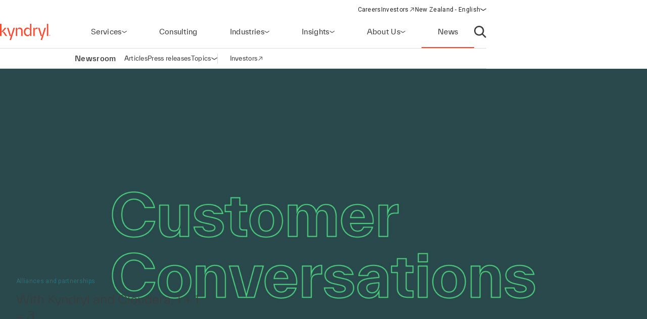

--- FILE ---
content_type: text/html;charset=utf-8
request_url: https://www.kyndryl.com/nz/en/about-us/news/2022/03/2022-03-15-kyndryl-and-cloudera
body_size: 15310
content:
  <!DOCTYPE HTML>
  <html lang="en-NZ">

      <head data-page-title="With Kyndryl and Cloudera, 1 + 1 = 3" data-cmp-utag-data="{&#34;webpageType&#34;:&#34;&#34;,&#34;template&#34;:&#34;&#34;,&#34;keywords&#34;:&#34;&#34;,&#34;contentOwner&#34;:&#34;&#34;,&#34;globalPractice&#34;:&#34;&#34;,&#34;serviceLine&#34;:&#34;&#34;,&#34;alliancePartner&#34;:&#34;&#34;,&#34;industry&#34;:&#34;&#34;,&#34;channel&#34;:&#34;&#34;,&#34;status&#34;:&#34;&#34;,&#34;publishedUrl&#34;:&#34;&#34;,&#34;firstPublished&#34;:&#34;&#34;,&#34;lastPublished&#34;:&#34;&#34;,&#34;organizationMarkets&#34;:&#34;&#34;,&#34;topics&#34;:[&#34;Alliances and partnerships&#34;,&#34;Cloud&#34;],&#34;adl_site_hierarchy&#34;:[&#34;about-us&#34;,&#34;news&#34;,&#34;2022&#34;,&#34;03&#34;,&#34;2022-03-15-kyndryl-and-cloudera&#34;],&#34;adl_category&#34;:&#34;about-us&#34;,&#34;adl_subcategory&#34;:&#34;news&#34;,&#34;adl_language&#34;:&#34;en&#34;,&#34;adl_country&#34;:&#34;nz&#34;,&#34;adl_page_type&#34;:&#34;&#34;,&#34;page_name&#34;:&#34;2022-03-15-kyndryl-and-cloudera&#34;,&#34;adl_page_url&#34;:&#34;https://www.kyndryl.com/nz/en/about-us/news/2022/03/2022-03-15-kyndryl-and-cloudera&#34;}">
          
    
<script defer="defer" type="text/javascript" src="/.rum/@adobe/helix-rum-js@%5E2/dist/rum-standalone.js"></script>
<script src="/etc.clientlibs/kyndrylprogram/clientlibs/clientlib-page-styles.lc-742ccd004c6fb957bd9883658c49936a-lc.min.js"></script>



          <script type="application/ld+json">
              {"@context":"https://schema.org/","@type":"Article","name":"With Kyndryl and Cloudera, 1 + 1 = 3","articleSection":"Alliances and partnerships","datePublished":"15/03/2022 23:00:00 PM"}
          </script>
          
              <link rel="canonical" href="https://www.kyndryl.com/nz/en/about-us/news/2022/03/2022-03-15-kyndryl-and-cloudera"/>
          
              <link rel="alternate" hreflang="en-au" href="https://www.kyndryl.com/au/en/about-us/news/2022/03/2022-03-15-kyndryl-and-cloudera"/>
          
              <link rel="alternate" hreflang="pt-br" href="https://www.kyndryl.com/br/pt/about-us/news/2022/03/2022-03-15-kyndryl-and-cloudera"/>
          
              <link rel="alternate" hreflang="en-ca" href="https://www.kyndryl.com/ca/en/about-us/news/2022/03/2022-03-15-kyndryl-and-cloudera"/>
          
              <link rel="alternate" hreflang="fr-ca" href="https://www.kyndryl.com/ca/fr/about-us/news/2022/03/2022-03-15-kyndryl-and-cloudera"/>
          
              <link rel="alternate" hreflang="fr-fr" href="https://www.kyndryl.com/fr/fr/about-us/news/2022/03/2022-03-15-kyndryl-and-cloudera"/>
          
              <link rel="alternate" hreflang="de-de" href="https://www.kyndryl.com/de/de/about-us/news/2022/03/2022-03-15-kyndryl-and-cloudera"/>
          
              <link rel="alternate" hreflang="en-in" href="https://www.kyndryl.com/in/en/about-us/news/2022/03/2022-03-15-kyndryl-and-cloudera"/>
          
              <link rel="alternate" hreflang="en-ie" href="https://www.kyndryl.com/ie/en/about-us/news/2022/03/2022-03-15-kyndryl-and-cloudera"/>
          
              <link rel="alternate" hreflang="it-it" href="https://www.kyndryl.com/it/it/about-us/news/2022/03/2022-03-15-kyndryl-and-cloudera"/>
          
              <link rel="alternate" hreflang="es-mx" href="https://www.kyndryl.com/mx/es/about-us/news/2022/03/2022-03-15-kyndryl-and-cloudera"/>
          
              <link rel="alternate" hreflang="en-nz" href="https://www.kyndryl.com/nz/en/about-us/news/2022/03/2022-03-15-kyndryl-and-cloudera"/>
          
              <link rel="alternate" hreflang="es-es" href="https://www.kyndryl.com/es/es/about-us/news/2022/03/2022-03-15-kyndryl-and-cloudera"/>
          
              <link rel="alternate" hreflang="en-gb" href="https://www.kyndryl.com/gb/en/about-us/news/2022/03/2022-03-15-kyndryl-and-cloudera"/>
          
              <link rel="alternate" hreflang="en-us" href="https://www.kyndryl.com/us/en/about-us/news/2022/03/2022-03-15-kyndryl-and-cloudera"/>
          
          
    <meta charset="UTF-8"/>
    <title>With Kyndryl and Cloudera, 1 + 1 = 3</title>
    
    
    <meta name="template" content="newsroom-article"/>
    <meta name="viewport" content="width=device-width, initial-scale=1"/>
    
    <meta name="google-site-verification" content="WI107XpXJjRNZHmOb5C3scV7QrPEUOn_0iRFAvoj34Q"/>

    
    


    
    
    <meta property="og:title" content="With Kyndryl and Cloudera, 1 + 1 = 3"/>
    
        
        
    

    
    <meta property="og:url" content="https://www.kyndryl.com/nz/en/about-us/news/2022/03/2022-03-15-kyndryl-and-cloudera"/>
    
        
        
    

    
    
    
        
        <meta property="og:image" content="https://s7d1.scene7.com/is/image/kyndryl/Customer_Conversations_16X9-1?qlt=85&wid=1200"/>
    

    
    <meta property="og:type" content="website"/>
    
        
        
    

    
    <meta property="og:site_name" content="Kyndryl"/>
    
        
        
    


    <meta name="twitter:card" content="summary"/>

    <meta name="twitter:site" content="@kyndryl"/>

    <meta name="twitter:creator" content="@kyndryl"/>


    

    <script src="https://assets.adobedtm.com/b35a41bef21a/55462f34f24d/launch-dce41b3bbfda.min.js" async></script>

    
    <script src="https://code.jquery.com/jquery-3.6.0.min.js" integrity="sha256-/xUj+3OJU5yExlq6GSYGSHk7tPXikynS7ogEvDej/m4=" crossorigin="anonymous"></script>


    <link rel="preconnect" href="https://fonts.googleapis.com"/>
<link rel="preconnect" href="https://fonts.gstatic.com" crossorigin/>
<link href="https://fonts.googleapis.com/css2?family=IBM+Plex+Mono:ital,wght@0,100;0,200;0,300;0,400;0,500;0,600;0,700;1,100;1,200;1,300;1,400;1,500;1,600;1,700&family=IBM+Plex+Sans:ital,wght@0,100;0,200;0,300;0,400;0,500;0,600;0,700;1,100;1,200;1,300;1,400;1,500;1,600;1,700&family=IBM+Plex+Serif:ital,wght@0,100;0,200;0,300;0,400;0,500;0,600;0,700;1,100;1,200;1,300;1,400;1,500;1,600;1,700&display=swap" rel="stylesheet"/> 


    
    
<link rel="stylesheet" href="/etc.clientlibs/kyndrylprogram/clientlibs/clientlib-base.lc-13674a5bef75be790d713ae2470826a4-lc.min.css" type="text/css">





    
    
    

    

    
    
    
<link rel="stylesheet" href="/etc.clientlibs/kyndrylprogram/clientlibs/clientlib-site.lc-e900d55a6e12a612d8abfbca81361b94-lc.min.css" type="text/css">



    

    
    <link rel="icon" sizes="192x192" href="/etc.clientlibs/kyndrylprogram/clientlibs/clientlib-webresources/resources/icon-192x192.png"/>
    <link rel="apple-touch-icon" sizes="180x180" href="/etc.clientlibs/kyndrylprogram/clientlibs/clientlib-webresources/resources/apple-touch-icon-180x180.png"/>
    <link rel="apple-touch-icon" sizes="167x167" href="/etc.clientlibs/kyndrylprogram/clientlibs/clientlib-webresources/resources/apple-touch-icon-167x167.png"/>
    <link rel="apple-touch-icon" sizes="152x152" href="/etc.clientlibs/kyndrylprogram/clientlibs/clientlib-webresources/resources/apple-touch-icon-152x152.png"/>
    <link rel="apple-touch-icon" sizes="120x120" href="/etc.clientlibs/kyndrylprogram/clientlibs/clientlib-webresources/resources/apple-touch-icon-120x120.png"/>
    <meta name="msapplication-square310x310logo" content="/etc.clientlibs/kyndrylprogram/clientlibs/clientlib-webresources/resources/icon-310x310.png"/>
    <meta name="msapplication-wide310x150logo" content="/etc.clientlibs/kyndrylprogram/clientlibs/clientlib-webresources/resources/icon-310x150.png"/>
    <meta name="msapplication-square150x150logo" content="/etc.clientlibs/kyndrylprogram/clientlibs/clientlib-webresources/resources/icon-150x150.png"/>
    <meta name="msapplication-square70x70logo" content="/etc.clientlibs/kyndrylprogram/clientlibs/clientlib-webresources/resources/icon-70x70.png"/>

    

      </head>

      <body class="article page basicpage 
           
           page-newsroom
           " id="article-0d0f9593a4" data-uuid="023c51be-594a-4bd1-aabf-120cce8d9e48" data-cmp-data-layer-enabled data-cmp-pagedatalayerdatajson="{\x22category\x22:\x22about\u002Dus\x22,\x22subcategory\x22:\x22news\x22,\x22language\x22:\x22en\x22,\x22country\x22:\x22nz\x22,\x22webpageType\x22:\x22\x22,\x22template\x22:\x22\x22,\x22keywords\x22:\x22\x22,\x22contentOwner\x22:\x22\x22,\x22globalPractice\x22:\x22\x22,\x22serviceLine\x22:\x22\x22,\x22alliancePartner\x22:\x22\x22,\x22industry\x22:\x22\x22,\x22channel\x22:\x22\x22,\x22status\x22:\x22\x22,\x22publishedUrl\x22:\x22\x22,\x22firstPublished\x22:\x22\x22,\x22lastPublished\x22:\x22\x22,\x22site_hierarchy\x22:[\x22about\u002Dus\x22,\x22news\x22,\x222022\x22,\x2203\x22,\x222022\u002D03\u002D15\u002Dkyndryl\u002Dand\u002Dcloudera\x22],\x22page_type\x22:\x22content\x22,\x22page_url\x22:\x22https:\/\/www.kyndryl.com\/nz\/en\/about\u002Dus\/news\/2022\/03\/2022\u002D03\u002D15\u002Dkyndryl\u002Dand\u002Dcloudera\x22}" data-cmp-pagedatalayerid="article\u002D0d0f9593a4">

          
          
              




              



              
<div class="root container responsivegrid">
  
  <div data-cmp-is="container" class="cmp-container" id="container-3f60bfc0dd">
      


<div class="aem-Grid aem-Grid--12 aem-Grid--default--12 ">
    
    <header class="experiencefragment aem-GridColumn aem-GridColumn--default--12">
<div id="experiencefragment-fdf41920cb" class="cmp-experiencefragment cmp-experiencefragment--header">
<div class="xf-web-container     ">
    
  
  <div data-cmp-is="container" class="cmp-container" id="container-c320645a4e">
      


<div class="aem-Grid aem-Grid--12 aem-Grid--default--12 ">
    
    <div class="header aem-GridColumn aem-GridColumn--default--12"><header class="global-header kd-component-palette--white ">
    
<div class="global-nav">
    <nav class="global-nav__nav" role="navigation" itemscope itemtype="http://schema.org/SiteNavigationElement" data-cmp-is="navigation">
        

<div class="kd-layout__content-container">
    
    <div class="global-nav__utility global-nav__utility-desktop">
        <div class="global-nav__utility-nav">
    <ul class="global-nav__utility-list">
        <li class="global-nav__utility-item">
            <a class="global-nav__utility-item-link" href="/nz/en/careers" target="_self">
                <span class="global-nav__utility-item-link-label">Careers</span>
                
            </a>
        </li>
        <li class="global-nav__utility-item">
            <a class="global-nav__utility-item-link" href="https://investors.kyndryl.com/" target="_blank">
                <span class="global-nav__utility-item-link-label">Investors</span>
                
                    <svg aria-hidden="true" focusable="false" class="global-nav__utility-item-link-icon kd-svg-icon"><use href="/etc.clientlibs/kyndrylprogram/clientlibs/clientlib-site/resources/icons/svg-icon-sprite/svg-icon-sprite.svg#arrow-up-right"></use></svg>
                    <span class="sr-only">(opens in a new window)</span>
                
            </a>
        </li>
        <li class="global-nav__utility-item">
            <nav data-cmp-data-layer="{&#34;languagenavigation-fc86e0062e&#34;:{&#34;@type&#34;:&#34;kyndrylprogram/components/languagenavigation&#34;,&#34;repo:modifyDate&#34;:&#34;2024-04-11T15:41:32Z&#34;}}" data-cmp-is="language-nav" data-redirect-enabled="true" class="cmp-languagenavigation" id="languagenavigation-fc86e0062e">
    <button class="cmp-languagenavigation__current-lang">
        <span class="cmp-languagenavigation__current-lang-label">Choose language:</span>
        <svg aria-hidden="true" focusable="false" class="cmp-languagenavigation__current-lang-icon kd-svg-icon"><use href="/etc.clientlibs/kyndrylprogram/clientlibs/clientlib-site/resources/icons/svg-icon-sprite/svg-icon-sprite.svg#chevron-wide-down"></use></svg>
    </button>
    <div class="cmp-languagenavigation__group">
        <div class="cmp-languagenavigation__list-wrapper">
            <div id="cmp-languagenavigation-list-header" class="cmp-languagenavigation__list-header">
                Choose language:
            </div>
            <ul class="cmp-languagenavigation__list">
                
                    
  
  
  <li class="cmp-languagenavigation__item cmp-languagenavigation__item--countrycode-AR cmp-languagenavigation__item--langcode-es-AR " data-cmp-data-layer="{&#34;languagenavigation-fc86e0062e-item-366e791fb9&#34;:{&#34;@type&#34;:&#34;kyndrylprogram/components/languagenavigation/item&#34;,&#34;repo:modifyDate&#34;:&#34;2022-08-11T18:38:42Z&#34;,&#34;dc:title&#34;:&#34;Spanish&#34;,&#34;xdm:linkURL&#34;:&#34;/ar/es&#34;,&#34;xdm:language&#34;:&#34;es-AR&#34;}}">
    
    
  <a data-cmp-clickable class="cmp-languagenavigation__item-link " href="/ar/es" title="Spanish">Argentina - Spanish</a>

  </li>

                
            
                
                    
  
  
  <li class="cmp-languagenavigation__item cmp-languagenavigation__item--countrycode-AU cmp-languagenavigation__item--langcode-en-AU " data-cmp-data-layer="{&#34;languagenavigation-fc86e0062e-item-464d9865d1&#34;:{&#34;@type&#34;:&#34;kyndrylprogram/components/languagenavigation/item&#34;,&#34;repo:modifyDate&#34;:&#34;2022-07-21T22:10:39Z&#34;,&#34;dc:title&#34;:&#34;English&#34;,&#34;xdm:linkURL&#34;:&#34;/au/en/about-us/news/2022/03/2022-03-15-kyndryl-and-cloudera&#34;,&#34;xdm:language&#34;:&#34;en-AU&#34;}}">
    
    
  <a data-cmp-clickable class="cmp-languagenavigation__item-link " href="/au/en/about-us/news/2022/03/2022-03-15-kyndryl-and-cloudera" title="English">Australia - English</a>

  </li>

                
            
                
                    
  
  
  <li class="cmp-languagenavigation__item cmp-languagenavigation__item--countrycode-AT cmp-languagenavigation__item--langcode-de-AT " data-cmp-data-layer="{&#34;languagenavigation-fc86e0062e-item-765346b85f&#34;:{&#34;@type&#34;:&#34;kyndrylprogram/components/languagenavigation/item&#34;,&#34;repo:modifyDate&#34;:&#34;2022-04-14T20:45:04Z&#34;,&#34;dc:title&#34;:&#34;German&#34;,&#34;xdm:linkURL&#34;:&#34;/at/de&#34;,&#34;xdm:language&#34;:&#34;de-AT&#34;}}">
    
    
  <a data-cmp-clickable class="cmp-languagenavigation__item-link " href="/at/de" title="German">Austria - German</a>

  </li>

                
            
                
                    
  
  
  <li class="cmp-languagenavigation__item cmp-languagenavigation__item--langcode-en " data-cmp-data-layer="{&#34;languagenavigation-fc86e0062e-item-005e461f3e&#34;:{&#34;@type&#34;:&#34;kyndrylprogram/components/languagenavigation/item&#34;,&#34;repo:modifyDate&#34;:&#34;2022-04-19T20:00:30Z&#34;,&#34;dc:title&#34;:&#34;English&#34;,&#34;xdm:linkURL&#34;:&#34;/be/en&#34;,&#34;xdm:language&#34;:&#34;en&#34;}}">
    
    
  <a data-cmp-clickable class="cmp-languagenavigation__item-link " href="/be/en" title="English">Belgium - English</a>

  </li>

                
                    
  
  
  <li class="cmp-languagenavigation__item cmp-languagenavigation__item--langcode-fr " data-cmp-data-layer="{&#34;languagenavigation-fc86e0062e-item-aadbf0451b&#34;:{&#34;@type&#34;:&#34;kyndrylprogram/components/languagenavigation/item&#34;,&#34;repo:modifyDate&#34;:&#34;2022-11-23T17:32:51Z&#34;,&#34;dc:title&#34;:&#34;French&#34;,&#34;xdm:linkURL&#34;:&#34;/be/fr&#34;,&#34;xdm:language&#34;:&#34;fr&#34;}}">
    
    
  <a data-cmp-clickable class="cmp-languagenavigation__item-link " href="/be/fr" title="French">Belgium - French</a>

  </li>

                
            
                
                    
  
  
  <li class="cmp-languagenavigation__item cmp-languagenavigation__item--countrycode-BR cmp-languagenavigation__item--langcode-pt-BR " data-cmp-data-layer="{&#34;languagenavigation-fc86e0062e-item-646cf3e260&#34;:{&#34;@type&#34;:&#34;kyndrylprogram/components/languagenavigation/item&#34;,&#34;repo:modifyDate&#34;:&#34;2022-07-22T00:12:13Z&#34;,&#34;dc:title&#34;:&#34;Portuguese&#34;,&#34;xdm:linkURL&#34;:&#34;/br/pt/about-us/news/2022/03/2022-03-15-kyndryl-and-cloudera&#34;,&#34;xdm:language&#34;:&#34;pt-BR&#34;}}">
    
    
  <a data-cmp-clickable class="cmp-languagenavigation__item-link " href="/br/pt/about-us/news/2022/03/2022-03-15-kyndryl-and-cloudera" title="Portuguese">Brazil - Portuguese</a>

  </li>

                
            
                
                    
  
  
  <li class="cmp-languagenavigation__item cmp-languagenavigation__item--countrycode-CA cmp-languagenavigation__item--langcode-en-CA " data-cmp-data-layer="{&#34;languagenavigation-fc86e0062e-item-7d68038e3b&#34;:{&#34;@type&#34;:&#34;kyndrylprogram/components/languagenavigation/item&#34;,&#34;repo:modifyDate&#34;:&#34;2022-07-21T22:10:41Z&#34;,&#34;dc:title&#34;:&#34;English&#34;,&#34;xdm:linkURL&#34;:&#34;/ca/en/about-us/news/2022/03/2022-03-15-kyndryl-and-cloudera&#34;,&#34;xdm:language&#34;:&#34;en-CA&#34;}}">
    
    
  <a data-cmp-clickable class="cmp-languagenavigation__item-link " href="/ca/en/about-us/news/2022/03/2022-03-15-kyndryl-and-cloudera" title="English">Canada - English</a>

  </li>

                
                    
  
  
  <li class="cmp-languagenavigation__item cmp-languagenavigation__item--countrycode-CA cmp-languagenavigation__item--langcode-fr-CA " data-cmp-data-layer="{&#34;languagenavigation-fc86e0062e-item-55ede3ea5d&#34;:{&#34;@type&#34;:&#34;kyndrylprogram/components/languagenavigation/item&#34;,&#34;repo:modifyDate&#34;:&#34;2022-07-22T00:22:34Z&#34;,&#34;dc:title&#34;:&#34;Français&#34;,&#34;xdm:linkURL&#34;:&#34;/ca/fr/about-us/news/2022/03/2022-03-15-kyndryl-and-cloudera&#34;,&#34;xdm:language&#34;:&#34;fr-CA&#34;}}">
    
    
  <a data-cmp-clickable class="cmp-languagenavigation__item-link " href="/ca/fr/about-us/news/2022/03/2022-03-15-kyndryl-and-cloudera" title="French">Canada - French</a>

  </li>

                
            
                
                    
  
  
  <li class="cmp-languagenavigation__item cmp-languagenavigation__item--countrycode-CL cmp-languagenavigation__item--langcode-es-CL " data-cmp-data-layer="{&#34;languagenavigation-fc86e0062e-item-121d6f5d9f&#34;:{&#34;@type&#34;:&#34;kyndrylprogram/components/languagenavigation/item&#34;,&#34;repo:modifyDate&#34;:&#34;2022-08-11T18:40:39Z&#34;,&#34;dc:title&#34;:&#34;Spanish&#34;,&#34;xdm:linkURL&#34;:&#34;/cl/es&#34;,&#34;xdm:language&#34;:&#34;es-CL&#34;}}">
    
    
  <a data-cmp-clickable class="cmp-languagenavigation__item-link " href="/cl/es" title="Spanish">Chile - Spanish</a>

  </li>

                
            
                
                    
  
  
  <li class="cmp-languagenavigation__item cmp-languagenavigation__item--countrycode-CN cmp-languagenavigation__item--langcode-zh-CN " data-cmp-data-layer="{&#34;languagenavigation-fc86e0062e-item-1a762b95b5&#34;:{&#34;@type&#34;:&#34;kyndrylprogram/components/languagenavigation/item&#34;,&#34;repo:modifyDate&#34;:&#34;2022-05-06T15:45:54Z&#34;,&#34;dc:title&#34;:&#34;Chinese&#34;,&#34;xdm:linkURL&#34;:&#34;/cn/zh&#34;,&#34;xdm:language&#34;:&#34;zh-CN&#34;}}">
    
    
  <a data-cmp-clickable class="cmp-languagenavigation__item-link " href="/cn/zh" title="Chinese">China - Chinese</a>

  </li>

                
            
                
                    
  
  
  <li class="cmp-languagenavigation__item cmp-languagenavigation__item--countrycode-CO cmp-languagenavigation__item--langcode-es-CO " data-cmp-data-layer="{&#34;languagenavigation-fc86e0062e-item-15268fbe80&#34;:{&#34;@type&#34;:&#34;kyndrylprogram/components/languagenavigation/item&#34;,&#34;repo:modifyDate&#34;:&#34;2022-08-11T18:41:01Z&#34;,&#34;dc:title&#34;:&#34;Spanish&#34;,&#34;xdm:linkURL&#34;:&#34;/co/es&#34;,&#34;xdm:language&#34;:&#34;es-CO&#34;}}">
    
    
  <a data-cmp-clickable class="cmp-languagenavigation__item-link " href="/co/es" title="Spanish">Colombia - Spanish</a>

  </li>

                
            
                
                    
  
  
  <li class="cmp-languagenavigation__item cmp-languagenavigation__item--countrycode-CZ cmp-languagenavigation__item--langcode-cs-CZ " data-cmp-data-layer="{&#34;languagenavigation-fc86e0062e-item-a0cfc80722&#34;:{&#34;@type&#34;:&#34;kyndrylprogram/components/languagenavigation/item&#34;,&#34;repo:modifyDate&#34;:&#34;2023-02-17T16:36:36Z&#34;,&#34;dc:title&#34;:&#34;Czech&#34;,&#34;xdm:linkURL&#34;:&#34;/cz/cs&#34;,&#34;xdm:language&#34;:&#34;cs-CZ&#34;}}">
    
    
  <a data-cmp-clickable class="cmp-languagenavigation__item-link " href="/cz/cs" title="Czech">Czech Republic - Czech</a>

  </li>

                
            
                
                    
  
  
  <li class="cmp-languagenavigation__item cmp-languagenavigation__item--langcode-en " data-cmp-data-layer="{&#34;languagenavigation-fc86e0062e-item-0138e6b884&#34;:{&#34;@type&#34;:&#34;kyndrylprogram/components/languagenavigation/item&#34;,&#34;repo:modifyDate&#34;:&#34;2024-12-20T17:54:19Z&#34;,&#34;dc:title&#34;:&#34;English&#34;,&#34;xdm:linkURL&#34;:&#34;/dk/en&#34;,&#34;xdm:language&#34;:&#34;en&#34;}}">
    
    
  <a data-cmp-clickable class="cmp-languagenavigation__item-link " href="/dk/en" title="English">Denmark - English</a>

  </li>

                
            
                
                    
  
  
  <li class="cmp-languagenavigation__item cmp-languagenavigation__item--langcode-en " data-cmp-data-layer="{&#34;languagenavigation-fc86e0062e-item-df04cfe9b0&#34;:{&#34;@type&#34;:&#34;kyndrylprogram/components/languagenavigation/item&#34;,&#34;repo:modifyDate&#34;:&#34;2022-04-26T16:53:45Z&#34;,&#34;dc:title&#34;:&#34;English&#34;,&#34;xdm:linkURL&#34;:&#34;/fi/en&#34;,&#34;xdm:language&#34;:&#34;en&#34;}}">
    
    
  <a data-cmp-clickable class="cmp-languagenavigation__item-link " href="/fi/en" title="English">Finland - English</a>

  </li>

                
            
                
                    
  
  
  <li class="cmp-languagenavigation__item cmp-languagenavigation__item--countrycode-FR cmp-languagenavigation__item--langcode-fr-FR " data-cmp-data-layer="{&#34;languagenavigation-fc86e0062e-item-733157641d&#34;:{&#34;@type&#34;:&#34;kyndrylprogram/components/languagenavigation/item&#34;,&#34;repo:modifyDate&#34;:&#34;2022-07-22T00:22:35Z&#34;,&#34;dc:title&#34;:&#34;Français&#34;,&#34;xdm:linkURL&#34;:&#34;/fr/fr/about-us/news/2022/03/2022-03-15-kyndryl-and-cloudera&#34;,&#34;xdm:language&#34;:&#34;fr-FR&#34;}}">
    
    
  <a data-cmp-clickable class="cmp-languagenavigation__item-link " href="/fr/fr/about-us/news/2022/03/2022-03-15-kyndryl-and-cloudera" title="French">France - French</a>

  </li>

                
            
                
                    
  
  
  <li class="cmp-languagenavigation__item cmp-languagenavigation__item--countrycode-DE cmp-languagenavigation__item--langcode-de-DE " data-cmp-data-layer="{&#34;languagenavigation-fc86e0062e-item-1aa4a96893&#34;:{&#34;@type&#34;:&#34;kyndrylprogram/components/languagenavigation/item&#34;,&#34;repo:modifyDate&#34;:&#34;2022-07-22T00:05:08Z&#34;,&#34;dc:title&#34;:&#34;German&#34;,&#34;xdm:linkURL&#34;:&#34;/de/de/about-us/news/2022/03/2022-03-15-kyndryl-and-cloudera&#34;,&#34;xdm:language&#34;:&#34;de-DE&#34;}}">
    
    
  <a data-cmp-clickable class="cmp-languagenavigation__item-link " href="/de/de/about-us/news/2022/03/2022-03-15-kyndryl-and-cloudera" title="German">Germany - German</a>

  </li>

                
            
                
                    
  
  
  <li class="cmp-languagenavigation__item cmp-languagenavigation__item--langcode-en " data-cmp-data-layer="{&#34;languagenavigation-fc86e0062e-item-f98e7ba219&#34;:{&#34;@type&#34;:&#34;kyndrylprogram/components/languagenavigation/item&#34;,&#34;repo:modifyDate&#34;:&#34;2022-04-19T20:02:37Z&#34;,&#34;dc:title&#34;:&#34;English&#34;,&#34;xdm:linkURL&#34;:&#34;/gr/en&#34;,&#34;xdm:language&#34;:&#34;en&#34;}}">
    
    
  <a data-cmp-clickable class="cmp-languagenavigation__item-link " href="/gr/en" title="English">Greece - English</a>

  </li>

                
            
                
                    
  
  
  <li class="cmp-languagenavigation__item cmp-languagenavigation__item--langcode-en " data-cmp-data-layer="{&#34;languagenavigation-fc86e0062e-item-f8556a7549&#34;:{&#34;@type&#34;:&#34;kyndrylprogram/components/languagenavigation/item&#34;,&#34;repo:modifyDate&#34;:&#34;2022-04-19T20:18:23Z&#34;,&#34;dc:title&#34;:&#34;English&#34;,&#34;xdm:linkURL&#34;:&#34;/hk/en&#34;,&#34;xdm:language&#34;:&#34;en&#34;}}">
    
    
  <a data-cmp-clickable class="cmp-languagenavigation__item-link " href="/hk/en" title="English">Hong Kong - English</a>

  </li>

                
            
                
                    
  
  
  <li class="cmp-languagenavigation__item cmp-languagenavigation__item--countrycode-IN cmp-languagenavigation__item--langcode-en-IN " data-cmp-data-layer="{&#34;languagenavigation-fc86e0062e-item-6b366442ed&#34;:{&#34;@type&#34;:&#34;kyndrylprogram/components/languagenavigation/item&#34;,&#34;repo:modifyDate&#34;:&#34;2022-07-21T22:10:41Z&#34;,&#34;dc:title&#34;:&#34;English&#34;,&#34;xdm:linkURL&#34;:&#34;/in/en/about-us/news/2022/03/2022-03-15-kyndryl-and-cloudera&#34;,&#34;xdm:language&#34;:&#34;en-IN&#34;}}">
    
    
  <a data-cmp-clickable class="cmp-languagenavigation__item-link " href="/in/en/about-us/news/2022/03/2022-03-15-kyndryl-and-cloudera" title="English">India - English</a>

  </li>

                
            
                
                    
  
  
  <li class="cmp-languagenavigation__item cmp-languagenavigation__item--langcode-en " data-cmp-data-layer="{&#34;languagenavigation-fc86e0062e-item-8bd429fbea&#34;:{&#34;@type&#34;:&#34;kyndrylprogram/components/languagenavigation/item&#34;,&#34;repo:modifyDate&#34;:&#34;2024-08-28T18:50:52Z&#34;,&#34;dc:title&#34;:&#34;English&#34;,&#34;xdm:linkURL&#34;:&#34;/ie/en/about-us/news/2022/03/2022-03-15-kyndryl-and-cloudera&#34;,&#34;xdm:language&#34;:&#34;en&#34;}}">
    
    
  <a data-cmp-clickable class="cmp-languagenavigation__item-link " href="/ie/en/about-us/news/2022/03/2022-03-15-kyndryl-and-cloudera" title="English">Ireland - English</a>

  </li>

                
            
                
                    
  
  
  <li class="cmp-languagenavigation__item cmp-languagenavigation__item--langcode-en " data-cmp-data-layer="{&#34;languagenavigation-fc86e0062e-item-01274fe414&#34;:{&#34;@type&#34;:&#34;kyndrylprogram/components/languagenavigation/item&#34;,&#34;repo:modifyDate&#34;:&#34;2022-04-19T20:01:26Z&#34;,&#34;dc:title&#34;:&#34;English&#34;,&#34;xdm:linkURL&#34;:&#34;/il/en&#34;,&#34;xdm:language&#34;:&#34;en&#34;}}">
    
    
  <a data-cmp-clickable class="cmp-languagenavigation__item-link " href="/il/en" title="English">Israel - English</a>

  </li>

                
            
                
                    
  
  
  <li class="cmp-languagenavigation__item cmp-languagenavigation__item--countrycode-IT cmp-languagenavigation__item--langcode-it-IT " data-cmp-data-layer="{&#34;languagenavigation-fc86e0062e-item-a309e8ad50&#34;:{&#34;@type&#34;:&#34;kyndrylprogram/components/languagenavigation/item&#34;,&#34;repo:modifyDate&#34;:&#34;2022-07-21T23:56:14Z&#34;,&#34;dc:title&#34;:&#34;Italian&#34;,&#34;xdm:linkURL&#34;:&#34;/it/it/about-us/news/2022/03/2022-03-15-kyndryl-and-cloudera&#34;,&#34;xdm:language&#34;:&#34;it-IT&#34;}}">
    
    
  <a data-cmp-clickable class="cmp-languagenavigation__item-link " href="/it/it/about-us/news/2022/03/2022-03-15-kyndryl-and-cloudera" title="Italian">Italy - Italian</a>

  </li>

                
            
                
                    
  
  
  <li class="cmp-languagenavigation__item cmp-languagenavigation__item--langcode-ja " data-cmp-data-layer="{&#34;languagenavigation-fc86e0062e-item-698b2a659d&#34;:{&#34;@type&#34;:&#34;kyndrylprogram/components/languagenavigation/item&#34;,&#34;repo:modifyDate&#34;:&#34;2025-09-09T21:11:11Z&#34;,&#34;dc:title&#34;:&#34;Japanese&#34;,&#34;xdm:linkURL&#34;:&#34;/jp/ja&#34;,&#34;xdm:language&#34;:&#34;ja&#34;}}">
    
    
  <a data-cmp-clickable class="cmp-languagenavigation__item-link " href="/jp/ja" title="Japanese">Japan - Japanese</a>

  </li>

                
            
                
                    
  
  
  <li class="cmp-languagenavigation__item cmp-languagenavigation__item--langcode-ko " data-cmp-data-layer="{&#34;languagenavigation-fc86e0062e-item-04c2c1740b&#34;:{&#34;@type&#34;:&#34;kyndrylprogram/components/languagenavigation/item&#34;,&#34;repo:modifyDate&#34;:&#34;2022-04-26T16:42:05Z&#34;,&#34;dc:title&#34;:&#34;Korean&#34;,&#34;xdm:linkURL&#34;:&#34;/kr/ko&#34;,&#34;xdm:language&#34;:&#34;ko&#34;}}">
    
    
  <a data-cmp-clickable class="cmp-languagenavigation__item-link " href="/kr/ko" title="Korean">Korea - Korean</a>

  </li>

                
            
                
                    
  
  
  <li class="cmp-languagenavigation__item cmp-languagenavigation__item--langcode-en " data-cmp-data-layer="{&#34;languagenavigation-fc86e0062e-item-50d3a325de&#34;:{&#34;@type&#34;:&#34;kyndrylprogram/components/languagenavigation/item&#34;,&#34;repo:modifyDate&#34;:&#34;2022-09-20T03:24:07Z&#34;,&#34;dc:title&#34;:&#34;English&#34;,&#34;xdm:linkURL&#34;:&#34;/lu/en&#34;,&#34;xdm:language&#34;:&#34;en&#34;}}">
    
    
  <a data-cmp-clickable class="cmp-languagenavigation__item-link " href="/lu/en" title="English">Luxembourg - English</a>

  </li>

                
                    
  
  
  <li class="cmp-languagenavigation__item cmp-languagenavigation__item--langcode-fr " data-cmp-data-layer="{&#34;languagenavigation-fc86e0062e-item-8ae42636c6&#34;:{&#34;@type&#34;:&#34;kyndrylprogram/components/languagenavigation/item&#34;,&#34;repo:modifyDate&#34;:&#34;2022-12-08T19:16:41Z&#34;,&#34;dc:title&#34;:&#34;French&#34;,&#34;xdm:linkURL&#34;:&#34;/lu/fr&#34;,&#34;xdm:language&#34;:&#34;fr&#34;}}">
    
    
  <a data-cmp-clickable class="cmp-languagenavigation__item-link " href="/lu/fr" title="French">Luxembourg - French</a>

  </li>

                
            
                
                    
  
  
  <li class="cmp-languagenavigation__item cmp-languagenavigation__item--countrycode-MX cmp-languagenavigation__item--langcode-es-MX " data-cmp-data-layer="{&#34;languagenavigation-fc86e0062e-item-862555231b&#34;:{&#34;@type&#34;:&#34;kyndrylprogram/components/languagenavigation/item&#34;,&#34;repo:modifyDate&#34;:&#34;2022-07-22T00:31:46Z&#34;,&#34;dc:title&#34;:&#34;Español&#34;,&#34;xdm:linkURL&#34;:&#34;/mx/es/about-us/news/2022/03/2022-03-15-kyndryl-and-cloudera&#34;,&#34;xdm:language&#34;:&#34;es-MX&#34;}}">
    
    
  <a data-cmp-clickable class="cmp-languagenavigation__item-link " href="/mx/es/about-us/news/2022/03/2022-03-15-kyndryl-and-cloudera" title="Spanish">Mexico - Spanish</a>

  </li>

                
            
                
                    
  
  
  <li class="cmp-languagenavigation__item cmp-languagenavigation__item--langcode-nl " data-cmp-data-layer="{&#34;languagenavigation-fc86e0062e-item-d6dc448ce3&#34;:{&#34;@type&#34;:&#34;kyndrylprogram/components/languagenavigation/item&#34;,&#34;repo:modifyDate&#34;:&#34;2023-01-12T18:25:09Z&#34;,&#34;dc:title&#34;:&#34;Dutch&#34;,&#34;xdm:linkURL&#34;:&#34;/nl/nl&#34;,&#34;xdm:language&#34;:&#34;nl&#34;}}">
    
    
  <a data-cmp-clickable class="cmp-languagenavigation__item-link " href="/nl/nl" title="Dutch">Netherlands - Dutch</a>

  </li>

                
            
                
                    
  
  
  <li class="cmp-languagenavigation__item cmp-languagenavigation__item--langcode-nn " data-cmp-data-layer="{&#34;languagenavigation-fc86e0062e-item-0b182fbb98&#34;:{&#34;@type&#34;:&#34;kyndrylprogram/components/languagenavigation/item&#34;,&#34;repo:modifyDate&#34;:&#34;2025-02-12T11:13:22Z&#34;,&#34;dc:title&#34;:&#34;English&#34;,&#34;xdm:linkURL&#34;:&#34;/no/en&#34;,&#34;xdm:language&#34;:&#34;nn&#34;}}">
    
    
  <a data-cmp-clickable class="cmp-languagenavigation__item-link " href="/no/en" title="English">Norway - English</a>

  </li>

                
            
                
                    
  
  
  <li class="cmp-languagenavigation__item cmp-languagenavigation__item--countrycode-NZ cmp-languagenavigation__item--langcode-en-NZ  is-active" data-cmp-data-layer="{&#34;languagenavigation-fc86e0062e-item-0d0f9593a4&#34;:{&#34;@type&#34;:&#34;kyndrylprogram/components/languagenavigation/item&#34;,&#34;repo:modifyDate&#34;:&#34;2022-07-21T22:10:41Z&#34;,&#34;dc:title&#34;:&#34;English&#34;,&#34;xdm:linkURL&#34;:&#34;/nz/en/about-us/news/2022/03/2022-03-15-kyndryl-and-cloudera&#34;,&#34;xdm:language&#34;:&#34;en-NZ&#34;}}">
    
    
  <a data-cmp-clickable aria-current="page" class="cmp-languagenavigation__item-link is-active" href="/nz/en/about-us/news/2022/03/2022-03-15-kyndryl-and-cloudera" title="English">New Zealand - English</a>

  </li>

                
            
                
                    
  
  
  <li class="cmp-languagenavigation__item cmp-languagenavigation__item--langcode-es " data-cmp-data-layer="{&#34;languagenavigation-fc86e0062e-item-a2b4604276&#34;:{&#34;@type&#34;:&#34;kyndrylprogram/components/languagenavigation/item&#34;,&#34;repo:modifyDate&#34;:&#34;2022-08-11T18:42:08Z&#34;,&#34;dc:title&#34;:&#34;Spanish&#34;,&#34;xdm:linkURL&#34;:&#34;/pe/es&#34;,&#34;xdm:language&#34;:&#34;es&#34;}}">
    
    
  <a data-cmp-clickable class="cmp-languagenavigation__item-link " href="/pe/es" title="Spanish">Peru - Spanish</a>

  </li>

                
            
                
                    
  
  
  <li class="cmp-languagenavigation__item cmp-languagenavigation__item--langcode-pl " data-cmp-data-layer="{&#34;languagenavigation-fc86e0062e-item-0fb1b911b9&#34;:{&#34;@type&#34;:&#34;kyndrylprogram/components/languagenavigation/item&#34;,&#34;repo:modifyDate&#34;:&#34;2022-03-28T16:25:04Z&#34;,&#34;dc:title&#34;:&#34;Polish&#34;,&#34;xdm:linkURL&#34;:&#34;/pl/pl&#34;,&#34;xdm:language&#34;:&#34;pl&#34;}}">
    
    
  <a data-cmp-clickable class="cmp-languagenavigation__item-link " href="/pl/pl" title="Polish">Poland - Polish</a>

  </li>

                
            
                
                    
  
  
  <li class="cmp-languagenavigation__item cmp-languagenavigation__item--langcode-pt " data-cmp-data-layer="{&#34;languagenavigation-fc86e0062e-item-4bae51d3eb&#34;:{&#34;@type&#34;:&#34;kyndrylprogram/components/languagenavigation/item&#34;,&#34;repo:modifyDate&#34;:&#34;2023-02-21T18:22:45Z&#34;,&#34;dc:title&#34;:&#34;Portuguese&#34;,&#34;xdm:linkURL&#34;:&#34;/pt/pt&#34;,&#34;xdm:language&#34;:&#34;pt&#34;}}">
    
    
  <a data-cmp-clickable class="cmp-languagenavigation__item-link " href="/pt/pt" title="Portuguese">Portugal - Portuguese</a>

  </li>

                
            
                
                    
  
  
  <li class="cmp-languagenavigation__item cmp-languagenavigation__item--langcode-en " data-cmp-data-layer="{&#34;languagenavigation-fc86e0062e-item-7accd30010&#34;:{&#34;@type&#34;:&#34;kyndrylprogram/components/languagenavigation/item&#34;,&#34;repo:modifyDate&#34;:&#34;2022-04-19T20:19:01Z&#34;,&#34;dc:title&#34;:&#34;English&#34;,&#34;xdm:linkURL&#34;:&#34;/sg/en&#34;,&#34;xdm:language&#34;:&#34;en&#34;}}">
    
    
  <a data-cmp-clickable class="cmp-languagenavigation__item-link " href="/sg/en" title="English">Singapore - English</a>

  </li>

                
            
                
                    
  
  
  <li class="cmp-languagenavigation__item cmp-languagenavigation__item--countrycode-ES cmp-languagenavigation__item--langcode-es-ES " data-cmp-data-layer="{&#34;languagenavigation-fc86e0062e-item-e7164850f1&#34;:{&#34;@type&#34;:&#34;kyndrylprogram/components/languagenavigation/item&#34;,&#34;repo:modifyDate&#34;:&#34;2022-07-22T00:31:46Z&#34;,&#34;dc:title&#34;:&#34;Español&#34;,&#34;xdm:linkURL&#34;:&#34;/es/es/about-us/news/2022/03/2022-03-15-kyndryl-and-cloudera&#34;,&#34;xdm:language&#34;:&#34;es-ES&#34;}}">
    
    
  <a data-cmp-clickable class="cmp-languagenavigation__item-link " href="/es/es/about-us/news/2022/03/2022-03-15-kyndryl-and-cloudera" title="Spanish">Spain - Spanish</a>

  </li>

                
            
                
                    
  
  
  <li class="cmp-languagenavigation__item cmp-languagenavigation__item--langcode-en " data-cmp-data-layer="{&#34;languagenavigation-fc86e0062e-item-8c79218d7e&#34;:{&#34;@type&#34;:&#34;kyndrylprogram/components/languagenavigation/item&#34;,&#34;repo:modifyDate&#34;:&#34;2024-12-20T18:00:10Z&#34;,&#34;dc:title&#34;:&#34;English&#34;,&#34;xdm:linkURL&#34;:&#34;/se/en&#34;,&#34;xdm:language&#34;:&#34;en&#34;}}">
    
    
  <a data-cmp-clickable class="cmp-languagenavigation__item-link " href="/se/en" title="English">Sweden - English</a>

  </li>

                
            
                
                    
  
  
  <li class="cmp-languagenavigation__item cmp-languagenavigation__item--langcode-en " data-cmp-data-layer="{&#34;languagenavigation-fc86e0062e-item-0ec48f8ef9&#34;:{&#34;@type&#34;:&#34;kyndrylprogram/components/languagenavigation/item&#34;,&#34;repo:modifyDate&#34;:&#34;2022-04-19T20:47:10Z&#34;,&#34;dc:title&#34;:&#34;English&#34;,&#34;xdm:linkURL&#34;:&#34;/ch/en&#34;,&#34;xdm:language&#34;:&#34;en&#34;}}">
    
    
  <a data-cmp-clickable class="cmp-languagenavigation__item-link " href="/ch/en" title="English">Switzerland - English</a>

  </li>

                
            
                
                    
  
  
  <li class="cmp-languagenavigation__item cmp-languagenavigation__item--countrycode-TW cmp-languagenavigation__item--langcode-zh-TW " data-cmp-data-layer="{&#34;languagenavigation-fc86e0062e-item-2fcc595a2b&#34;:{&#34;@type&#34;:&#34;kyndrylprogram/components/languagenavigation/item&#34;,&#34;repo:modifyDate&#34;:&#34;2022-05-06T15:46:24Z&#34;,&#34;dc:title&#34;:&#34;Chinese&#34;,&#34;xdm:linkURL&#34;:&#34;/tw/zh&#34;,&#34;xdm:language&#34;:&#34;zh-TW&#34;}}">
    
    
  <a data-cmp-clickable class="cmp-languagenavigation__item-link " href="/tw/zh" title="Chinese">Taiwan - Chinese</a>

  </li>

                
            
                
                    
  
  
  <li class="cmp-languagenavigation__item cmp-languagenavigation__item--langcode-en " data-cmp-data-layer="{&#34;languagenavigation-fc86e0062e-item-a1cae4e3f0&#34;:{&#34;@type&#34;:&#34;kyndrylprogram/components/languagenavigation/item&#34;,&#34;repo:modifyDate&#34;:&#34;2022-04-26T16:48:53Z&#34;,&#34;dc:title&#34;:&#34;English&#34;,&#34;xdm:linkURL&#34;:&#34;/ae/en&#34;,&#34;xdm:language&#34;:&#34;en&#34;}}">
    
    
  <a data-cmp-clickable class="cmp-languagenavigation__item-link " href="/ae/en" title="English">UAE - English</a>

  </li>

                
            
                
                    
  
  
  <li class="cmp-languagenavigation__item cmp-languagenavigation__item--countrycode-GB cmp-languagenavigation__item--langcode-en-GB " data-cmp-data-layer="{&#34;languagenavigation-fc86e0062e-item-2cc99814f9&#34;:{&#34;@type&#34;:&#34;kyndrylprogram/components/languagenavigation/item&#34;,&#34;repo:modifyDate&#34;:&#34;2022-07-21T22:10:37Z&#34;,&#34;dc:title&#34;:&#34;English&#34;,&#34;xdm:linkURL&#34;:&#34;/gb/en/about-us/news/2022/03/2022-03-15-kyndryl-and-cloudera&#34;,&#34;xdm:language&#34;:&#34;en-GB&#34;}}">
    
    
  <a data-cmp-clickable class="cmp-languagenavigation__item-link " href="/gb/en/about-us/news/2022/03/2022-03-15-kyndryl-and-cloudera" title="English">United Kingdom - English</a>

  </li>

                
            
                
                    
  
  
  <li class="cmp-languagenavigation__item cmp-languagenavigation__item--countrycode-US cmp-languagenavigation__item--langcode-en-US " data-cmp-data-layer="{&#34;languagenavigation-fc86e0062e-item-aaf80a2a35&#34;:{&#34;@type&#34;:&#34;kyndrylprogram/components/languagenavigation/item&#34;,&#34;repo:modifyDate&#34;:&#34;2022-07-21T23:05:36Z&#34;,&#34;dc:title&#34;:&#34;English&#34;,&#34;xdm:linkURL&#34;:&#34;/us/en/about-us/news/2022/03/2022-03-15-kyndryl-and-cloudera&#34;,&#34;xdm:language&#34;:&#34;en-US&#34;}}">
    
    
  <a data-cmp-clickable class="cmp-languagenavigation__item-link " href="/us/en/about-us/news/2022/03/2022-03-15-kyndryl-and-cloudera" title="English">United States - English</a>

  </li>

                
            </ul>
        </div>
    </div>
    <div class="cmp-languagenavigation__overlay"></div>
</nav>


    


        </li>
    </ul>
</div>

    </div>

    <div class="global-nav__primary">
        <div class="global-nav__primary-logo">
            


    <div class="cmp-image cmp-image--newsroom-template  ">
        
        <div data-cmp-is="image" data-cmp-src="https://s7d1.scene7.com/is/image/kyndryl/logo-header?qlt=85&amp;ts=1712781462020&amp;$SVG-Transparency$&amp;dpr=off" data-cmp-dmimage data-cmp-data-layer="{&#34;image-c60ef3c182&#34;:{&#34;@type&#34;:&#34;kyndrylprogram/components/image&#34;,&#34;repo:modifyDate&#34;:&#34;2022-04-25T14:34:24Z&#34;,&#34;xdm:linkURL&#34;:&#34;/nz/en&#34;,&#34;image&#34;:{&#34;repo:id&#34;:&#34;009733c2-e7e8-4c21-9f70-73d0ad69c6ad&#34;,&#34;repo:modifyDate&#34;:&#34;2024-04-10T20:37:42Z&#34;,&#34;@type&#34;:&#34;image/png&#34;,&#34;repo:path&#34;:&#34;/content/dam/kyndrylprogram/logo-header.png&#34;,&#34;xdm:tags&#34;:[&#34;properties:orientation/landscape&#34;],&#34;xdm:smartTags&#34;:{&#34;text&#34;:0.815}}}}" data-asset="/content/dam/kyndrylprogram/logo-header.png" data-title="Kyndryl" itemscope itemtype="http://schema.org/ImageObject" class="cmp-image__image-wrapper">
            
    <a data-cmp-clickable data-cmp-hook-image="link" class="cmp-image__link" href="/nz/en">
        <noscript data-cmp-hook-image="noscript">
            
            <img loading="lazy" itemprop="contentUrl" data-cmp-hook-image="image" class="cmp-image__image" src="https://s7d1.scene7.com/is/image/kyndryl/logo-header?qlt=85&ts=1712781462020&$SVG-Transparency$&dpr=off" alt="Kyndryl"/>
            
        </noscript>
        
    </a>

        </div>
        
        
    </div>


    








        </div>
        <button class="global-nav__primary-toggle" aria-expanded="false">
            <span class="global-nav__primary-toggle-label-open">
                <span class="sr-only">Open navigation</span>
                <svg aria-hidden="true" focusable="false" class="global-nav__primary-toggle-icon kd-svg-icon">
                    <use href="/etc.clientlibs/kyndrylprogram/clientlibs/clientlib-site/resources/icons/svg-icon-sprite/svg-icon-sprite.svg#menu"></use>
                </svg>
            </span>
            <span class="global-nav__primary-toggle-label-close">
                <span class="sr-only">Close navigation</span>
                <svg aria-hidden="true" focusable="false" class="global-nav__primary-toggle-icon kd-svg-icon">
                    <use href="/etc.clientlibs/kyndrylprogram/clientlibs/clientlib-site/resources/icons/svg-icon-sprite/svg-icon-sprite.svg#close-large"></use>
                </svg>
            </span>
        </button>
        <div class="global-nav__primary-nav">
            
            <ul class="global-nav__primary-list">
                
    <li class="global-nav__primary-item">
        <a href="/nz/en/services" class="global-nav__primary-item-link has-children" aria-expanded="false">
            <span class="global-nav__primary-item-link-label">
                Services
            </span>
            <svg aria-hidden="true" focusable="false" class="global-nav__primary-item-link-icon kd-svg-icon"><use href="/etc.clientlibs/kyndrylprogram/clientlibs/clientlib-site/resources/icons/svg-icon-sprite/svg-icon-sprite.svg#chevron-wide-down"></use></svg>
        </a>
        <div class="global-nav__primary-children" aria-label="Services Submenu">

            <div class="global-nav__primary-children-container has-left-column has-right-column">

                <!-- Left Promo column: start -->
                <div class="global-nav__primary-children-col-1">
                    <div class="promo-pagetitle-section">
                        <div class="h2 promo-pagetitle">What do you want to do today?</div>
                    </div>

                    <div class="submenu-item promo-left promo-left-1">
                         
                        <a href="/nz/en/artificial-intelligence" target="_self" class="submenu-item-link">
                            Scale AI you can trust
                        </a>
                        
                    </div>

                    <div class="submenu-item promo-left promo-left-2">
                        
                        <a href="/nz/en/transform" target="_self" class="submenu-item-link">
                            Transform applications to unlock value
                        </a>
                        
                    </div>

                    <div class="submenu-item promo-left promo-left-3 ">
                        
                        <a href="/nz/en/secure" target="_self" class="submenu-item-link">
                            Navigate cyber risk with confidence
                        </a>
                        
                    </div>

                    
                </div>
                <!-- Left Promo column: end -->

                <!-- Dynamic List of Pages: start -->
                
                    <div class="global-nav__primary-children-col-2">
                        <div class="promo-pagetitle-section">
                            <div class="h2 promo-pagetitle">Services that drive business results</div>
                            <a href="/nz/en/services" target="_self" class="promo-pagetitle-url kd-link--animate-icon">
                                View all services
                                <svg aria-hidden="true" focusable="false" class="kd-svg-icon"><use href="/etc.clientlibs/kyndrylprogram/clientlibs/clientlib-site/resources/icons/svg-icon-sprite/svg-icon-sprite.svg#chevron-right"></use></svg>
                            </a>
                        </div>
                        <div class="submenu-section">
                            
                            
    <ul>
        <li>
            <a href="/nz/en/services/applications" target="_self" class="submenu-item-link">
                Applications 
                
            </a>
            
        </li>
    
        <li>
            <a href="/nz/en/services/data" target="_self" class="submenu-item-link">
                Data and AI
                
            </a>
            
        </li>
    
        <li>
            <a href="/nz/en/services/cloud" target="_self" class="submenu-item-link">
                Cloud
                
            </a>
            
        </li>
    
        <li>
            <a href="/nz/en/services/digital-workplace" target="_self" class="submenu-item-link">
                Digital Workplace
                
            </a>
            
        </li>
    
        <li>
            <a href="/nz/en/services/core-enterprise-zcloud" target="_self" class="submenu-item-link">
                Core Enterprise and zCloud
                
            </a>
            
        </li>
    
        <li>
            <a href="/nz/en/services/network" target="_self" class="submenu-item-link">
                Network and Edge
                
            </a>
            
        </li>
    
        <li>
            <a href="/nz/en/services/cyber-resilience" target="_self" class="submenu-item-link">
                Cyber Resilience
                
            </a>
            
        </li>
    </ul>

                        </div>
                    </div>
                
                <!-- Dynamic List of Pages: end -->

                <!-- Right Promo column: start -->
                <div class="global-nav__primary-children-col-3">
                    <div class="promo-pagetitle-section">
                        <div class="h2 promo-pagetitle">Spotlight</div>
                    </div>

                    <div class="submenu-item promo-right promo-right-1">
                        
                        <p class="submenu-item-title">
                            Kyndryl Bridge
                        </p>
                        <p class="submenu-item-description">
                            An open integration platform delivering IT solutions
                        </p>
                        <a href="/nz/en/services/platform" target="_self" class="submenu-item-cta kd-link--animate-icon">
                            Learn more
                            <svg aria-hidden="true" focusable="false" class="kd-svg-icon"><use href="/etc.clientlibs/kyndrylprogram/clientlibs/clientlib-site/resources/icons/svg-icon-sprite/svg-icon-sprite.svg#chevron-right"></use></svg>
                        </a>
                    </div>

                    <div class="submenu-item promo-right promo-right-2 ">
                        
                        <p class="submenu-item-title">
                            Kyndryl Collaborative
                        </p>
                        <p class="submenu-item-description">
                            The space where delivery happens, globally and locally
                        </p>
                        <a href="/nz/en/services/collaborative" target="_self" class="submenu-item-cta kd-link--animate-icon">
                            Learn more
                            <svg aria-hidden="true" focusable="false" class="kd-svg-icon"><use href="/etc.clientlibs/kyndrylprogram/clientlibs/clientlib-site/resources/icons/svg-icon-sprite/svg-icon-sprite.svg#chevron-right"></use></svg>
                        </a>
                    </div>

                    <div class="submenu-item promo-right promo-right-3 ">
                        
                        <p class="submenu-item-title">
                            Kyndryl Vital
                        </p>
                        <p class="submenu-item-description">
                            Co-creating intelligent, human-centred experiences
                        </p>
                        <a href="/nz/en/services/vital" target="_self" class="submenu-item-cta kd-link--animate-icon">
                            Learn more
                            <svg aria-hidden="true" focusable="false" class="kd-svg-icon"><use href="/etc.clientlibs/kyndrylprogram/clientlibs/clientlib-site/resources/icons/svg-icon-sprite/svg-icon-sprite.svg#chevron-right"></use></svg>
                        </a>
                    </div>
                </div>
                <!-- Right Promo column: end -->
            </div>
        </div>
    </li>

                
                
            
                
    <li class="global-nav__primary-item">
        <a href="/nz/en/consulting" class="global-nav__primary-item-link ">
            <span class="global-nav__primary-item-link-label">
                Consulting
            </span>
            
        </a>
        
    </li>

                
                
            
                
    <li class="global-nav__primary-item">
        <a href="/nz/en/industries" class="global-nav__primary-item-link has-children" aria-expanded="false">
            <span class="global-nav__primary-item-link-label">
                Industries
            </span>
            <svg aria-hidden="true" focusable="false" class="global-nav__primary-item-link-icon kd-svg-icon"><use href="/etc.clientlibs/kyndrylprogram/clientlibs/clientlib-site/resources/icons/svg-icon-sprite/svg-icon-sprite.svg#chevron-wide-down"></use></svg>
        </a>
        <div class="global-nav__primary-children" aria-label="Industries Submenu">

            <div class="global-nav__primary-children-container  has-right-column">

                <!-- Left Promo column: start -->
                
                <!-- Left Promo column: end -->

                <!-- Dynamic List of Pages: start -->
                
                    <div class="global-nav__primary-children-col-2">
                        <div class="promo-pagetitle-section">
                            <div class="h2 promo-pagetitle">Industry expertise for better business outcomes</div>
                            <a href="/nz/en/industries" target="_self" class="promo-pagetitle-url kd-link--animate-icon">
                                View all industries 
                                <svg aria-hidden="true" focusable="false" class="kd-svg-icon"><use href="/etc.clientlibs/kyndrylprogram/clientlibs/clientlib-site/resources/icons/svg-icon-sprite/svg-icon-sprite.svg#chevron-right"></use></svg>
                            </a>
                        </div>
                        <div class="submenu-section">
                            
                            
    <ul>
        <li>
            <a href="/nz/en/industries/automotive" target="_self" class="submenu-item-link">
                Automotive
                
            </a>
            
        </li>
    
        <li>
            <a href="/nz/en/industries/communication-and-media" target="_self" class="submenu-item-link">
                Technology, Media and Telecommunications
                
            </a>
            
        </li>
    
        <li>
            <a href="/nz/en/industries/banking-and-financial-markets" target="_self" class="submenu-item-link">
                Banking and Financial Markets
                
            </a>
            
        </li>
    
        <li>
            <a href="/nz/en/industries/insurance" target="_self" class="submenu-item-link">
                Insurance
                
            </a>
            
        </li>
    
        <li>
            <a href="/nz/en/industries/travel-transportation" target="_self" class="submenu-item-link">
                Travel and Transportation
                
            </a>
            
        </li>
    
        <li>
            <a href="/nz/en/industries/chemical-oil-gas" target="_self" class="submenu-item-link">
                Chemical, Oil and Gas
                
            </a>
            
        </li>
    
        <li>
            <a href="/nz/en/industries/manufacturing" target="_self" class="submenu-item-link">
                Manufacturing
                
            </a>
            
        </li>
    
        <li>
            <a href="/nz/en/industries/utilities" target="_self" class="submenu-item-link">
                Utilities
                
            </a>
            
        </li>
    
        <li>
            <a href="/nz/en/industries/government" target="_self" class="submenu-item-link">
                Government
                
            </a>
            
        </li>
    
        <li>
            <a href="/nz/en/industries/retail" target="_self" class="submenu-item-link">
                Consumer and Retail
                
            </a>
            
        </li>
    
        <li>
            <a href="/nz/en/industries/healthcare-overview" target="_self" class="submenu-item-link">
                Healthcare
                
            </a>
            
        </li>
    </ul>

                        </div>
                    </div>
                
                <!-- Dynamic List of Pages: end -->

                <!-- Right Promo column: start -->
                <div class="global-nav__primary-children-col-3">
                    <div class="promo-pagetitle-section">
                        <div class="h2 promo-pagetitle">Spotlight</div>
                    </div>

                    <div class="submenu-item promo-right promo-right-1">
                        <div class="promo-image-box kd-layout__aspect-ratio--16x9">
                            <img src="https://s7d1.scene7.com/is/image/kyndryl/cs_Carrefour_16x9:16x9_Small"/>
                        </div>
                        <p class="submenu-item-title">
                            Carrefour
                        </p>
                        <p class="submenu-item-description">
                            Kyndryl helped Carrefour migrate from their end-of-life data center to  cloud, unifying customer experience across hundreds of stores.
                        </p>
                        <a href="/nz/en/customer-stories/interactive/carrefour-belgium" target="_self" class="submenu-item-cta kd-link--animate-icon">
                            Learn more
                            <svg aria-hidden="true" focusable="false" class="kd-svg-icon"><use href="/etc.clientlibs/kyndrylprogram/clientlibs/clientlib-site/resources/icons/svg-icon-sprite/svg-icon-sprite.svg#chevron-right"></use></svg>
                        </a>
                    </div>

                    

                    
                </div>
                <!-- Right Promo column: end -->
            </div>
        </div>
    </li>

                
                
            
                
    <li class="global-nav__primary-item">
        <a href="/nz/en/insights" class="global-nav__primary-item-link has-children" aria-expanded="false">
            <span class="global-nav__primary-item-link-label">
                Insights
            </span>
            <svg aria-hidden="true" focusable="false" class="global-nav__primary-item-link-icon kd-svg-icon"><use href="/etc.clientlibs/kyndrylprogram/clientlibs/clientlib-site/resources/icons/svg-icon-sprite/svg-icon-sprite.svg#chevron-wide-down"></use></svg>
        </a>
        <div class="global-nav__primary-children" aria-label="Insights Submenu">

            <div class="global-nav__primary-children-container has-left-column ">

                <!-- Left Promo column: start -->
                <div class="global-nav__primary-children-col-1">
                    

                    <div class="submenu-item promo-left promo-left-1">
                         
                        <a href="/nz/en/institute" target="_self" class="submenu-item-link">
                            The Kyndryl Institute
                        </a>
                        <p class="submenu-item-description">
                            Bold ideas from eminent voices in business, industry and civic society
                        </p>
                    </div>

                    

                    

                    
                </div>
                <!-- Left Promo column: end -->

                <!-- Dynamic List of Pages: start -->
                
                    <div class="global-nav__primary-children-col-2">
                        <div class="promo-pagetitle-section">
                            <div class="h2 promo-pagetitle">Insights</div>
                            
                        </div>
                        <div class="submenu-section">
                            
                            
    <ul>
        <li>
            <a href="/nz/en/insights/perspectives" target="_self" class="submenu-item-link">
                Perspectives on Progress
                
            </a>
            <p class="submenu-item-description">Expert guidance on business challenges</p>
        </li>
    
        <li>
            <a href="/nz/en/insights/ideas-lab" target="_self" class="submenu-item-link">
                Ideas Lab
                
            </a>
            <p class="submenu-item-description">Executive views on market trends</p>
        </li>
    
        <li>
            <a href="/nz/en/insights/progress-report" target="_self" class="submenu-item-link">
                The Progress Report podcast
                
            </a>
            <p class="submenu-item-description">Conversations for innovation seekers</p>
        </li>
    
        <li>
            <a href="/nz/en/insights/readiness-report-2025" target="_self" class="submenu-item-link">
                Kyndryl Readiness Report
                
            </a>
            <p class="submenu-item-description">Market insights on business and technology</p>
        </li>
    </ul>

                        </div>
                    </div>
                
                <!-- Dynamic List of Pages: end -->

                <!-- Right Promo column: start -->
                
                <!-- Right Promo column: end -->
            </div>
        </div>
    </li>

                
                
            
                
    <li class="global-nav__primary-item">
        <a href="/nz/en/about-us" class="global-nav__primary-item-link has-children" aria-expanded="false">
            <span class="global-nav__primary-item-link-label">
                About Us
            </span>
            <svg aria-hidden="true" focusable="false" class="global-nav__primary-item-link-icon kd-svg-icon"><use href="/etc.clientlibs/kyndrylprogram/clientlibs/clientlib-site/resources/icons/svg-icon-sprite/svg-icon-sprite.svg#chevron-wide-down"></use></svg>
        </a>
        <div class="global-nav__primary-children" aria-label="About Us Submenu">

            <div class="global-nav__primary-children-container  has-right-column">

                <!-- Left Promo column: start -->
                
                <!-- Left Promo column: end -->

                <!-- Dynamic List of Pages: start -->
                
                    <div class="global-nav__primary-children-col-2">
                        <div class="promo-pagetitle-section">
                            <div class="h2 promo-pagetitle">The Heart of Progress</div>
                            <a href="/nz/en/about-us" target="_self" class="promo-pagetitle-url kd-link--animate-icon">
                                Learn about Kyndryl
                                <svg aria-hidden="true" focusable="false" class="kd-svg-icon"><use href="/etc.clientlibs/kyndrylprogram/clientlibs/clientlib-site/resources/icons/svg-icon-sprite/svg-icon-sprite.svg#chevron-right"></use></svg>
                            </a>
                        </div>
                        <div class="submenu-section">
                            
                            
    <ul>
        <li>
            <a href="/nz/en/about-us/alliances" target="_self" class="submenu-item-link">
                Alliances
                
            </a>
            
        </li>
    
        <li>
            <a href="/nz/en/about-us/kinship" target="_self" class="submenu-item-link">
                Kinship at Kyndryl
                
            </a>
            
        </li>
    
        <li>
            <a href="/nz/en/about-us/news" target="_self" class="submenu-item-link">
                News
                
            </a>
            
        </li>
    
        <li>
            <a href="/nz/en/careers" target="_self" class="submenu-item-link">
                Careers
                
            </a>
            
        </li>
    
        <li>
            <a href="https://investors.kyndryl.com/" target="_blank" class="submenu-item-link">
                Investors
                
                    <svg aria-hidden="true" focusable="false" class="submenu-item-link-icon kd-svg-icon"><use href="/etc.clientlibs/kyndrylprogram/clientlibs/clientlib-site/resources/icons/svg-icon-sprite/svg-icon-sprite.svg#arrow-up-right"></use></svg>
                    <span class="sr-only">(opens in a new window)</span>
                
            </a>
            
        </li>
    
        <li>
            <a href="/nz/en/about-us/trust" target="_self" class="submenu-item-link">
                Trust
                
            </a>
            
        </li>
    
        <li>
            <a href="/nz/en/about-us/corporate-responsibility" target="_self" class="submenu-item-link">
                Corporate Citizenship
                
            </a>
            
        </li>
    
        <li>
            <a href="/nz/en/about-us/leadership" target="_self" class="submenu-item-link">
                Leadership
                
            </a>
            
        </li>
    
        <li>
            <a href="/nz/en/about-us/values" target="_self" class="submenu-item-link">
                Our Values
                
            </a>
            
        </li>
    
        <li>
            <a href="/nz/en/about-us/contact-us" target="_self" class="submenu-item-link">
                Contact Us
                
            </a>
            
        </li>
    
        <li>
            <a href="/nz/en/about-us/locations" target="_self" class="submenu-item-link">
                Locations
                
            </a>
            
        </li>
    </ul>

                        </div>
                    </div>
                
                <!-- Dynamic List of Pages: end -->

                <!-- Right Promo column: start -->
                <div class="global-nav__primary-children-col-3">
                    <div class="promo-pagetitle-section">
                        <div class="h2 promo-pagetitle">Spotlight</div>
                    </div>

                    <div class="submenu-item promo-right promo-right-1">
                        
                        <p class="submenu-item-title">
                            Customer Stories
                        </p>
                        <p class="submenu-item-description">
                            We help the world’s leading companies disruption-proof operations and support customers.
                        </p>
                        <a href="/nz/en/customer-stories" target="_self" class="submenu-item-cta kd-link--animate-icon">
                            Learn more
                            <svg aria-hidden="true" focusable="false" class="kd-svg-icon"><use href="/etc.clientlibs/kyndrylprogram/clientlibs/clientlib-site/resources/icons/svg-icon-sprite/svg-icon-sprite.svg#chevron-right"></use></svg>
                        </a>
                    </div>

                    <div class="submenu-item promo-right promo-right-2 ">
                        
                        <p class="submenu-item-title">
                            Kyndryl Access Point
                        </p>
                        <p class="submenu-item-description">
                            Our innovation program partners with startups to help them grow and scale.
                        </p>
                        <a href="/nz/en/programs/access-point" target="_self" class="submenu-item-cta kd-link--animate-icon">
                            Learn more
                            <svg aria-hidden="true" focusable="false" class="kd-svg-icon"><use href="/etc.clientlibs/kyndrylprogram/clientlibs/clientlib-site/resources/icons/svg-icon-sprite/svg-icon-sprite.svg#chevron-right"></use></svg>
                        </a>
                    </div>

                    
                </div>
                <!-- Right Promo column: end -->
            </div>
        </div>
    </li>

                
                
            
                
    <li class="global-nav__primary-item">
        <a href="/nz/en/news" class="global-nav__primary-item-link ">
            <span class="global-nav__primary-item-link-label">
                News
            </span>
            
        </a>
        
    </li>

                
                
            
                
                
                
                
            </ul>
            
            <div class="global-nav__utility global-nav__utility-mobile">
                <div class="global-nav__utility-nav">
    <ul class="global-nav__utility-list">
        <li class="global-nav__utility-item">
            <a class="global-nav__utility-item-link" href="/nz/en/careers" target="_self">
                <span class="global-nav__utility-item-link-label">Careers</span>
                
            </a>
        </li>
        <li class="global-nav__utility-item">
            <a class="global-nav__utility-item-link" href="https://investors.kyndryl.com/" target="_blank">
                <span class="global-nav__utility-item-link-label">Investors</span>
                
                    <svg aria-hidden="true" focusable="false" class="global-nav__utility-item-link-icon kd-svg-icon"><use href="/etc.clientlibs/kyndrylprogram/clientlibs/clientlib-site/resources/icons/svg-icon-sprite/svg-icon-sprite.svg#arrow-up-right"></use></svg>
                    <span class="sr-only">(opens in a new window)</span>
                
            </a>
        </li>
        <li class="global-nav__utility-item">
            <nav data-cmp-data-layer="{&#34;languagenavigation-fc86e0062e&#34;:{&#34;@type&#34;:&#34;kyndrylprogram/components/languagenavigation&#34;,&#34;repo:modifyDate&#34;:&#34;2024-04-11T15:41:32Z&#34;}}" data-cmp-is="language-nav" data-redirect-enabled="true" class="cmp-languagenavigation" id="languagenavigation-fc86e0062e">
    <button class="cmp-languagenavigation__current-lang">
        <span class="cmp-languagenavigation__current-lang-label">Choose language:</span>
        <svg aria-hidden="true" focusable="false" class="cmp-languagenavigation__current-lang-icon kd-svg-icon"><use href="/etc.clientlibs/kyndrylprogram/clientlibs/clientlib-site/resources/icons/svg-icon-sprite/svg-icon-sprite.svg#chevron-wide-down"></use></svg>
    </button>
    <div class="cmp-languagenavigation__group">
        <div class="cmp-languagenavigation__list-wrapper">
            <div id="cmp-languagenavigation-list-header" class="cmp-languagenavigation__list-header">
                Choose language:
            </div>
            <ul class="cmp-languagenavigation__list">
                
                    
  
  
  <li class="cmp-languagenavigation__item cmp-languagenavigation__item--countrycode-AR cmp-languagenavigation__item--langcode-es-AR " data-cmp-data-layer="{&#34;languagenavigation-fc86e0062e-item-366e791fb9&#34;:{&#34;@type&#34;:&#34;kyndrylprogram/components/languagenavigation/item&#34;,&#34;repo:modifyDate&#34;:&#34;2022-08-11T18:38:42Z&#34;,&#34;dc:title&#34;:&#34;Spanish&#34;,&#34;xdm:linkURL&#34;:&#34;/ar/es&#34;,&#34;xdm:language&#34;:&#34;es-AR&#34;}}">
    
    
  <a data-cmp-clickable class="cmp-languagenavigation__item-link " href="/ar/es" title="Spanish">Argentina - Spanish</a>

  </li>

                
            
                
                    
  
  
  <li class="cmp-languagenavigation__item cmp-languagenavigation__item--countrycode-AU cmp-languagenavigation__item--langcode-en-AU " data-cmp-data-layer="{&#34;languagenavigation-fc86e0062e-item-464d9865d1&#34;:{&#34;@type&#34;:&#34;kyndrylprogram/components/languagenavigation/item&#34;,&#34;repo:modifyDate&#34;:&#34;2022-07-21T22:10:39Z&#34;,&#34;dc:title&#34;:&#34;English&#34;,&#34;xdm:linkURL&#34;:&#34;/au/en/about-us/news/2022/03/2022-03-15-kyndryl-and-cloudera&#34;,&#34;xdm:language&#34;:&#34;en-AU&#34;}}">
    
    
  <a data-cmp-clickable class="cmp-languagenavigation__item-link " href="/au/en/about-us/news/2022/03/2022-03-15-kyndryl-and-cloudera" title="English">Australia - English</a>

  </li>

                
            
                
                    
  
  
  <li class="cmp-languagenavigation__item cmp-languagenavigation__item--countrycode-AT cmp-languagenavigation__item--langcode-de-AT " data-cmp-data-layer="{&#34;languagenavigation-fc86e0062e-item-765346b85f&#34;:{&#34;@type&#34;:&#34;kyndrylprogram/components/languagenavigation/item&#34;,&#34;repo:modifyDate&#34;:&#34;2022-04-14T20:45:04Z&#34;,&#34;dc:title&#34;:&#34;German&#34;,&#34;xdm:linkURL&#34;:&#34;/at/de&#34;,&#34;xdm:language&#34;:&#34;de-AT&#34;}}">
    
    
  <a data-cmp-clickable class="cmp-languagenavigation__item-link " href="/at/de" title="German">Austria - German</a>

  </li>

                
            
                
                    
  
  
  <li class="cmp-languagenavigation__item cmp-languagenavigation__item--langcode-en " data-cmp-data-layer="{&#34;languagenavigation-fc86e0062e-item-005e461f3e&#34;:{&#34;@type&#34;:&#34;kyndrylprogram/components/languagenavigation/item&#34;,&#34;repo:modifyDate&#34;:&#34;2022-04-19T20:00:30Z&#34;,&#34;dc:title&#34;:&#34;English&#34;,&#34;xdm:linkURL&#34;:&#34;/be/en&#34;,&#34;xdm:language&#34;:&#34;en&#34;}}">
    
    
  <a data-cmp-clickable class="cmp-languagenavigation__item-link " href="/be/en" title="English">Belgium - English</a>

  </li>

                
                    
  
  
  <li class="cmp-languagenavigation__item cmp-languagenavigation__item--langcode-fr " data-cmp-data-layer="{&#34;languagenavigation-fc86e0062e-item-aadbf0451b&#34;:{&#34;@type&#34;:&#34;kyndrylprogram/components/languagenavigation/item&#34;,&#34;repo:modifyDate&#34;:&#34;2022-11-23T17:32:51Z&#34;,&#34;dc:title&#34;:&#34;French&#34;,&#34;xdm:linkURL&#34;:&#34;/be/fr&#34;,&#34;xdm:language&#34;:&#34;fr&#34;}}">
    
    
  <a data-cmp-clickable class="cmp-languagenavigation__item-link " href="/be/fr" title="French">Belgium - French</a>

  </li>

                
            
                
                    
  
  
  <li class="cmp-languagenavigation__item cmp-languagenavigation__item--countrycode-BR cmp-languagenavigation__item--langcode-pt-BR " data-cmp-data-layer="{&#34;languagenavigation-fc86e0062e-item-646cf3e260&#34;:{&#34;@type&#34;:&#34;kyndrylprogram/components/languagenavigation/item&#34;,&#34;repo:modifyDate&#34;:&#34;2022-07-22T00:12:13Z&#34;,&#34;dc:title&#34;:&#34;Portuguese&#34;,&#34;xdm:linkURL&#34;:&#34;/br/pt/about-us/news/2022/03/2022-03-15-kyndryl-and-cloudera&#34;,&#34;xdm:language&#34;:&#34;pt-BR&#34;}}">
    
    
  <a data-cmp-clickable class="cmp-languagenavigation__item-link " href="/br/pt/about-us/news/2022/03/2022-03-15-kyndryl-and-cloudera" title="Portuguese">Brazil - Portuguese</a>

  </li>

                
            
                
                    
  
  
  <li class="cmp-languagenavigation__item cmp-languagenavigation__item--countrycode-CA cmp-languagenavigation__item--langcode-en-CA " data-cmp-data-layer="{&#34;languagenavigation-fc86e0062e-item-7d68038e3b&#34;:{&#34;@type&#34;:&#34;kyndrylprogram/components/languagenavigation/item&#34;,&#34;repo:modifyDate&#34;:&#34;2022-07-21T22:10:41Z&#34;,&#34;dc:title&#34;:&#34;English&#34;,&#34;xdm:linkURL&#34;:&#34;/ca/en/about-us/news/2022/03/2022-03-15-kyndryl-and-cloudera&#34;,&#34;xdm:language&#34;:&#34;en-CA&#34;}}">
    
    
  <a data-cmp-clickable class="cmp-languagenavigation__item-link " href="/ca/en/about-us/news/2022/03/2022-03-15-kyndryl-and-cloudera" title="English">Canada - English</a>

  </li>

                
                    
  
  
  <li class="cmp-languagenavigation__item cmp-languagenavigation__item--countrycode-CA cmp-languagenavigation__item--langcode-fr-CA " data-cmp-data-layer="{&#34;languagenavigation-fc86e0062e-item-55ede3ea5d&#34;:{&#34;@type&#34;:&#34;kyndrylprogram/components/languagenavigation/item&#34;,&#34;repo:modifyDate&#34;:&#34;2022-07-22T00:22:34Z&#34;,&#34;dc:title&#34;:&#34;Français&#34;,&#34;xdm:linkURL&#34;:&#34;/ca/fr/about-us/news/2022/03/2022-03-15-kyndryl-and-cloudera&#34;,&#34;xdm:language&#34;:&#34;fr-CA&#34;}}">
    
    
  <a data-cmp-clickable class="cmp-languagenavigation__item-link " href="/ca/fr/about-us/news/2022/03/2022-03-15-kyndryl-and-cloudera" title="French">Canada - French</a>

  </li>

                
            
                
                    
  
  
  <li class="cmp-languagenavigation__item cmp-languagenavigation__item--countrycode-CL cmp-languagenavigation__item--langcode-es-CL " data-cmp-data-layer="{&#34;languagenavigation-fc86e0062e-item-121d6f5d9f&#34;:{&#34;@type&#34;:&#34;kyndrylprogram/components/languagenavigation/item&#34;,&#34;repo:modifyDate&#34;:&#34;2022-08-11T18:40:39Z&#34;,&#34;dc:title&#34;:&#34;Spanish&#34;,&#34;xdm:linkURL&#34;:&#34;/cl/es&#34;,&#34;xdm:language&#34;:&#34;es-CL&#34;}}">
    
    
  <a data-cmp-clickable class="cmp-languagenavigation__item-link " href="/cl/es" title="Spanish">Chile - Spanish</a>

  </li>

                
            
                
                    
  
  
  <li class="cmp-languagenavigation__item cmp-languagenavigation__item--countrycode-CN cmp-languagenavigation__item--langcode-zh-CN " data-cmp-data-layer="{&#34;languagenavigation-fc86e0062e-item-1a762b95b5&#34;:{&#34;@type&#34;:&#34;kyndrylprogram/components/languagenavigation/item&#34;,&#34;repo:modifyDate&#34;:&#34;2022-05-06T15:45:54Z&#34;,&#34;dc:title&#34;:&#34;Chinese&#34;,&#34;xdm:linkURL&#34;:&#34;/cn/zh&#34;,&#34;xdm:language&#34;:&#34;zh-CN&#34;}}">
    
    
  <a data-cmp-clickable class="cmp-languagenavigation__item-link " href="/cn/zh" title="Chinese">China - Chinese</a>

  </li>

                
            
                
                    
  
  
  <li class="cmp-languagenavigation__item cmp-languagenavigation__item--countrycode-CO cmp-languagenavigation__item--langcode-es-CO " data-cmp-data-layer="{&#34;languagenavigation-fc86e0062e-item-15268fbe80&#34;:{&#34;@type&#34;:&#34;kyndrylprogram/components/languagenavigation/item&#34;,&#34;repo:modifyDate&#34;:&#34;2022-08-11T18:41:01Z&#34;,&#34;dc:title&#34;:&#34;Spanish&#34;,&#34;xdm:linkURL&#34;:&#34;/co/es&#34;,&#34;xdm:language&#34;:&#34;es-CO&#34;}}">
    
    
  <a data-cmp-clickable class="cmp-languagenavigation__item-link " href="/co/es" title="Spanish">Colombia - Spanish</a>

  </li>

                
            
                
                    
  
  
  <li class="cmp-languagenavigation__item cmp-languagenavigation__item--countrycode-CZ cmp-languagenavigation__item--langcode-cs-CZ " data-cmp-data-layer="{&#34;languagenavigation-fc86e0062e-item-a0cfc80722&#34;:{&#34;@type&#34;:&#34;kyndrylprogram/components/languagenavigation/item&#34;,&#34;repo:modifyDate&#34;:&#34;2023-02-17T16:36:36Z&#34;,&#34;dc:title&#34;:&#34;Czech&#34;,&#34;xdm:linkURL&#34;:&#34;/cz/cs&#34;,&#34;xdm:language&#34;:&#34;cs-CZ&#34;}}">
    
    
  <a data-cmp-clickable class="cmp-languagenavigation__item-link " href="/cz/cs" title="Czech">Czech Republic - Czech</a>

  </li>

                
            
                
                    
  
  
  <li class="cmp-languagenavigation__item cmp-languagenavigation__item--langcode-en " data-cmp-data-layer="{&#34;languagenavigation-fc86e0062e-item-0138e6b884&#34;:{&#34;@type&#34;:&#34;kyndrylprogram/components/languagenavigation/item&#34;,&#34;repo:modifyDate&#34;:&#34;2024-12-20T17:54:19Z&#34;,&#34;dc:title&#34;:&#34;English&#34;,&#34;xdm:linkURL&#34;:&#34;/dk/en&#34;,&#34;xdm:language&#34;:&#34;en&#34;}}">
    
    
  <a data-cmp-clickable class="cmp-languagenavigation__item-link " href="/dk/en" title="English">Denmark - English</a>

  </li>

                
            
                
                    
  
  
  <li class="cmp-languagenavigation__item cmp-languagenavigation__item--langcode-en " data-cmp-data-layer="{&#34;languagenavigation-fc86e0062e-item-df04cfe9b0&#34;:{&#34;@type&#34;:&#34;kyndrylprogram/components/languagenavigation/item&#34;,&#34;repo:modifyDate&#34;:&#34;2022-04-26T16:53:45Z&#34;,&#34;dc:title&#34;:&#34;English&#34;,&#34;xdm:linkURL&#34;:&#34;/fi/en&#34;,&#34;xdm:language&#34;:&#34;en&#34;}}">
    
    
  <a data-cmp-clickable class="cmp-languagenavigation__item-link " href="/fi/en" title="English">Finland - English</a>

  </li>

                
            
                
                    
  
  
  <li class="cmp-languagenavigation__item cmp-languagenavigation__item--countrycode-FR cmp-languagenavigation__item--langcode-fr-FR " data-cmp-data-layer="{&#34;languagenavigation-fc86e0062e-item-733157641d&#34;:{&#34;@type&#34;:&#34;kyndrylprogram/components/languagenavigation/item&#34;,&#34;repo:modifyDate&#34;:&#34;2022-07-22T00:22:35Z&#34;,&#34;dc:title&#34;:&#34;Français&#34;,&#34;xdm:linkURL&#34;:&#34;/fr/fr/about-us/news/2022/03/2022-03-15-kyndryl-and-cloudera&#34;,&#34;xdm:language&#34;:&#34;fr-FR&#34;}}">
    
    
  <a data-cmp-clickable class="cmp-languagenavigation__item-link " href="/fr/fr/about-us/news/2022/03/2022-03-15-kyndryl-and-cloudera" title="French">France - French</a>

  </li>

                
            
                
                    
  
  
  <li class="cmp-languagenavigation__item cmp-languagenavigation__item--countrycode-DE cmp-languagenavigation__item--langcode-de-DE " data-cmp-data-layer="{&#34;languagenavigation-fc86e0062e-item-1aa4a96893&#34;:{&#34;@type&#34;:&#34;kyndrylprogram/components/languagenavigation/item&#34;,&#34;repo:modifyDate&#34;:&#34;2022-07-22T00:05:08Z&#34;,&#34;dc:title&#34;:&#34;German&#34;,&#34;xdm:linkURL&#34;:&#34;/de/de/about-us/news/2022/03/2022-03-15-kyndryl-and-cloudera&#34;,&#34;xdm:language&#34;:&#34;de-DE&#34;}}">
    
    
  <a data-cmp-clickable class="cmp-languagenavigation__item-link " href="/de/de/about-us/news/2022/03/2022-03-15-kyndryl-and-cloudera" title="German">Germany - German</a>

  </li>

                
            
                
                    
  
  
  <li class="cmp-languagenavigation__item cmp-languagenavigation__item--langcode-en " data-cmp-data-layer="{&#34;languagenavigation-fc86e0062e-item-f98e7ba219&#34;:{&#34;@type&#34;:&#34;kyndrylprogram/components/languagenavigation/item&#34;,&#34;repo:modifyDate&#34;:&#34;2022-04-19T20:02:37Z&#34;,&#34;dc:title&#34;:&#34;English&#34;,&#34;xdm:linkURL&#34;:&#34;/gr/en&#34;,&#34;xdm:language&#34;:&#34;en&#34;}}">
    
    
  <a data-cmp-clickable class="cmp-languagenavigation__item-link " href="/gr/en" title="English">Greece - English</a>

  </li>

                
            
                
                    
  
  
  <li class="cmp-languagenavigation__item cmp-languagenavigation__item--langcode-en " data-cmp-data-layer="{&#34;languagenavigation-fc86e0062e-item-f8556a7549&#34;:{&#34;@type&#34;:&#34;kyndrylprogram/components/languagenavigation/item&#34;,&#34;repo:modifyDate&#34;:&#34;2022-04-19T20:18:23Z&#34;,&#34;dc:title&#34;:&#34;English&#34;,&#34;xdm:linkURL&#34;:&#34;/hk/en&#34;,&#34;xdm:language&#34;:&#34;en&#34;}}">
    
    
  <a data-cmp-clickable class="cmp-languagenavigation__item-link " href="/hk/en" title="English">Hong Kong - English</a>

  </li>

                
            
                
                    
  
  
  <li class="cmp-languagenavigation__item cmp-languagenavigation__item--countrycode-IN cmp-languagenavigation__item--langcode-en-IN " data-cmp-data-layer="{&#34;languagenavigation-fc86e0062e-item-6b366442ed&#34;:{&#34;@type&#34;:&#34;kyndrylprogram/components/languagenavigation/item&#34;,&#34;repo:modifyDate&#34;:&#34;2022-07-21T22:10:41Z&#34;,&#34;dc:title&#34;:&#34;English&#34;,&#34;xdm:linkURL&#34;:&#34;/in/en/about-us/news/2022/03/2022-03-15-kyndryl-and-cloudera&#34;,&#34;xdm:language&#34;:&#34;en-IN&#34;}}">
    
    
  <a data-cmp-clickable class="cmp-languagenavigation__item-link " href="/in/en/about-us/news/2022/03/2022-03-15-kyndryl-and-cloudera" title="English">India - English</a>

  </li>

                
            
                
                    
  
  
  <li class="cmp-languagenavigation__item cmp-languagenavigation__item--langcode-en " data-cmp-data-layer="{&#34;languagenavigation-fc86e0062e-item-8bd429fbea&#34;:{&#34;@type&#34;:&#34;kyndrylprogram/components/languagenavigation/item&#34;,&#34;repo:modifyDate&#34;:&#34;2024-08-28T18:50:52Z&#34;,&#34;dc:title&#34;:&#34;English&#34;,&#34;xdm:linkURL&#34;:&#34;/ie/en/about-us/news/2022/03/2022-03-15-kyndryl-and-cloudera&#34;,&#34;xdm:language&#34;:&#34;en&#34;}}">
    
    
  <a data-cmp-clickable class="cmp-languagenavigation__item-link " href="/ie/en/about-us/news/2022/03/2022-03-15-kyndryl-and-cloudera" title="English">Ireland - English</a>

  </li>

                
            
                
                    
  
  
  <li class="cmp-languagenavigation__item cmp-languagenavigation__item--langcode-en " data-cmp-data-layer="{&#34;languagenavigation-fc86e0062e-item-01274fe414&#34;:{&#34;@type&#34;:&#34;kyndrylprogram/components/languagenavigation/item&#34;,&#34;repo:modifyDate&#34;:&#34;2022-04-19T20:01:26Z&#34;,&#34;dc:title&#34;:&#34;English&#34;,&#34;xdm:linkURL&#34;:&#34;/il/en&#34;,&#34;xdm:language&#34;:&#34;en&#34;}}">
    
    
  <a data-cmp-clickable class="cmp-languagenavigation__item-link " href="/il/en" title="English">Israel - English</a>

  </li>

                
            
                
                    
  
  
  <li class="cmp-languagenavigation__item cmp-languagenavigation__item--countrycode-IT cmp-languagenavigation__item--langcode-it-IT " data-cmp-data-layer="{&#34;languagenavigation-fc86e0062e-item-a309e8ad50&#34;:{&#34;@type&#34;:&#34;kyndrylprogram/components/languagenavigation/item&#34;,&#34;repo:modifyDate&#34;:&#34;2022-07-21T23:56:14Z&#34;,&#34;dc:title&#34;:&#34;Italian&#34;,&#34;xdm:linkURL&#34;:&#34;/it/it/about-us/news/2022/03/2022-03-15-kyndryl-and-cloudera&#34;,&#34;xdm:language&#34;:&#34;it-IT&#34;}}">
    
    
  <a data-cmp-clickable class="cmp-languagenavigation__item-link " href="/it/it/about-us/news/2022/03/2022-03-15-kyndryl-and-cloudera" title="Italian">Italy - Italian</a>

  </li>

                
            
                
                    
  
  
  <li class="cmp-languagenavigation__item cmp-languagenavigation__item--langcode-ja " data-cmp-data-layer="{&#34;languagenavigation-fc86e0062e-item-698b2a659d&#34;:{&#34;@type&#34;:&#34;kyndrylprogram/components/languagenavigation/item&#34;,&#34;repo:modifyDate&#34;:&#34;2025-09-09T21:11:11Z&#34;,&#34;dc:title&#34;:&#34;Japanese&#34;,&#34;xdm:linkURL&#34;:&#34;/jp/ja&#34;,&#34;xdm:language&#34;:&#34;ja&#34;}}">
    
    
  <a data-cmp-clickable class="cmp-languagenavigation__item-link " href="/jp/ja" title="Japanese">Japan - Japanese</a>

  </li>

                
            
                
                    
  
  
  <li class="cmp-languagenavigation__item cmp-languagenavigation__item--langcode-ko " data-cmp-data-layer="{&#34;languagenavigation-fc86e0062e-item-04c2c1740b&#34;:{&#34;@type&#34;:&#34;kyndrylprogram/components/languagenavigation/item&#34;,&#34;repo:modifyDate&#34;:&#34;2022-04-26T16:42:05Z&#34;,&#34;dc:title&#34;:&#34;Korean&#34;,&#34;xdm:linkURL&#34;:&#34;/kr/ko&#34;,&#34;xdm:language&#34;:&#34;ko&#34;}}">
    
    
  <a data-cmp-clickable class="cmp-languagenavigation__item-link " href="/kr/ko" title="Korean">Korea - Korean</a>

  </li>

                
            
                
                    
  
  
  <li class="cmp-languagenavigation__item cmp-languagenavigation__item--langcode-en " data-cmp-data-layer="{&#34;languagenavigation-fc86e0062e-item-50d3a325de&#34;:{&#34;@type&#34;:&#34;kyndrylprogram/components/languagenavigation/item&#34;,&#34;repo:modifyDate&#34;:&#34;2022-09-20T03:24:07Z&#34;,&#34;dc:title&#34;:&#34;English&#34;,&#34;xdm:linkURL&#34;:&#34;/lu/en&#34;,&#34;xdm:language&#34;:&#34;en&#34;}}">
    
    
  <a data-cmp-clickable class="cmp-languagenavigation__item-link " href="/lu/en" title="English">Luxembourg - English</a>

  </li>

                
                    
  
  
  <li class="cmp-languagenavigation__item cmp-languagenavigation__item--langcode-fr " data-cmp-data-layer="{&#34;languagenavigation-fc86e0062e-item-8ae42636c6&#34;:{&#34;@type&#34;:&#34;kyndrylprogram/components/languagenavigation/item&#34;,&#34;repo:modifyDate&#34;:&#34;2022-12-08T19:16:41Z&#34;,&#34;dc:title&#34;:&#34;French&#34;,&#34;xdm:linkURL&#34;:&#34;/lu/fr&#34;,&#34;xdm:language&#34;:&#34;fr&#34;}}">
    
    
  <a data-cmp-clickable class="cmp-languagenavigation__item-link " href="/lu/fr" title="French">Luxembourg - French</a>

  </li>

                
            
                
                    
  
  
  <li class="cmp-languagenavigation__item cmp-languagenavigation__item--countrycode-MX cmp-languagenavigation__item--langcode-es-MX " data-cmp-data-layer="{&#34;languagenavigation-fc86e0062e-item-862555231b&#34;:{&#34;@type&#34;:&#34;kyndrylprogram/components/languagenavigation/item&#34;,&#34;repo:modifyDate&#34;:&#34;2022-07-22T00:31:46Z&#34;,&#34;dc:title&#34;:&#34;Español&#34;,&#34;xdm:linkURL&#34;:&#34;/mx/es/about-us/news/2022/03/2022-03-15-kyndryl-and-cloudera&#34;,&#34;xdm:language&#34;:&#34;es-MX&#34;}}">
    
    
  <a data-cmp-clickable class="cmp-languagenavigation__item-link " href="/mx/es/about-us/news/2022/03/2022-03-15-kyndryl-and-cloudera" title="Spanish">Mexico - Spanish</a>

  </li>

                
            
                
                    
  
  
  <li class="cmp-languagenavigation__item cmp-languagenavigation__item--langcode-nl " data-cmp-data-layer="{&#34;languagenavigation-fc86e0062e-item-d6dc448ce3&#34;:{&#34;@type&#34;:&#34;kyndrylprogram/components/languagenavigation/item&#34;,&#34;repo:modifyDate&#34;:&#34;2023-01-12T18:25:09Z&#34;,&#34;dc:title&#34;:&#34;Dutch&#34;,&#34;xdm:linkURL&#34;:&#34;/nl/nl&#34;,&#34;xdm:language&#34;:&#34;nl&#34;}}">
    
    
  <a data-cmp-clickable class="cmp-languagenavigation__item-link " href="/nl/nl" title="Dutch">Netherlands - Dutch</a>

  </li>

                
            
                
                    
  
  
  <li class="cmp-languagenavigation__item cmp-languagenavigation__item--langcode-nn " data-cmp-data-layer="{&#34;languagenavigation-fc86e0062e-item-0b182fbb98&#34;:{&#34;@type&#34;:&#34;kyndrylprogram/components/languagenavigation/item&#34;,&#34;repo:modifyDate&#34;:&#34;2025-02-12T11:13:22Z&#34;,&#34;dc:title&#34;:&#34;English&#34;,&#34;xdm:linkURL&#34;:&#34;/no/en&#34;,&#34;xdm:language&#34;:&#34;nn&#34;}}">
    
    
  <a data-cmp-clickable class="cmp-languagenavigation__item-link " href="/no/en" title="English">Norway - English</a>

  </li>

                
            
                
                    
  
  
  <li class="cmp-languagenavigation__item cmp-languagenavigation__item--countrycode-NZ cmp-languagenavigation__item--langcode-en-NZ  is-active" data-cmp-data-layer="{&#34;languagenavigation-fc86e0062e-item-0d0f9593a4&#34;:{&#34;@type&#34;:&#34;kyndrylprogram/components/languagenavigation/item&#34;,&#34;repo:modifyDate&#34;:&#34;2022-07-21T22:10:41Z&#34;,&#34;dc:title&#34;:&#34;English&#34;,&#34;xdm:linkURL&#34;:&#34;/nz/en/about-us/news/2022/03/2022-03-15-kyndryl-and-cloudera&#34;,&#34;xdm:language&#34;:&#34;en-NZ&#34;}}">
    
    
  <a data-cmp-clickable aria-current="page" class="cmp-languagenavigation__item-link is-active" href="/nz/en/about-us/news/2022/03/2022-03-15-kyndryl-and-cloudera" title="English">New Zealand - English</a>

  </li>

                
            
                
                    
  
  
  <li class="cmp-languagenavigation__item cmp-languagenavigation__item--langcode-es " data-cmp-data-layer="{&#34;languagenavigation-fc86e0062e-item-a2b4604276&#34;:{&#34;@type&#34;:&#34;kyndrylprogram/components/languagenavigation/item&#34;,&#34;repo:modifyDate&#34;:&#34;2022-08-11T18:42:08Z&#34;,&#34;dc:title&#34;:&#34;Spanish&#34;,&#34;xdm:linkURL&#34;:&#34;/pe/es&#34;,&#34;xdm:language&#34;:&#34;es&#34;}}">
    
    
  <a data-cmp-clickable class="cmp-languagenavigation__item-link " href="/pe/es" title="Spanish">Peru - Spanish</a>

  </li>

                
            
                
                    
  
  
  <li class="cmp-languagenavigation__item cmp-languagenavigation__item--langcode-pl " data-cmp-data-layer="{&#34;languagenavigation-fc86e0062e-item-0fb1b911b9&#34;:{&#34;@type&#34;:&#34;kyndrylprogram/components/languagenavigation/item&#34;,&#34;repo:modifyDate&#34;:&#34;2022-03-28T16:25:04Z&#34;,&#34;dc:title&#34;:&#34;Polish&#34;,&#34;xdm:linkURL&#34;:&#34;/pl/pl&#34;,&#34;xdm:language&#34;:&#34;pl&#34;}}">
    
    
  <a data-cmp-clickable class="cmp-languagenavigation__item-link " href="/pl/pl" title="Polish">Poland - Polish</a>

  </li>

                
            
                
                    
  
  
  <li class="cmp-languagenavigation__item cmp-languagenavigation__item--langcode-pt " data-cmp-data-layer="{&#34;languagenavigation-fc86e0062e-item-4bae51d3eb&#34;:{&#34;@type&#34;:&#34;kyndrylprogram/components/languagenavigation/item&#34;,&#34;repo:modifyDate&#34;:&#34;2023-02-21T18:22:45Z&#34;,&#34;dc:title&#34;:&#34;Portuguese&#34;,&#34;xdm:linkURL&#34;:&#34;/pt/pt&#34;,&#34;xdm:language&#34;:&#34;pt&#34;}}">
    
    
  <a data-cmp-clickable class="cmp-languagenavigation__item-link " href="/pt/pt" title="Portuguese">Portugal - Portuguese</a>

  </li>

                
            
                
                    
  
  
  <li class="cmp-languagenavigation__item cmp-languagenavigation__item--langcode-en " data-cmp-data-layer="{&#34;languagenavigation-fc86e0062e-item-7accd30010&#34;:{&#34;@type&#34;:&#34;kyndrylprogram/components/languagenavigation/item&#34;,&#34;repo:modifyDate&#34;:&#34;2022-04-19T20:19:01Z&#34;,&#34;dc:title&#34;:&#34;English&#34;,&#34;xdm:linkURL&#34;:&#34;/sg/en&#34;,&#34;xdm:language&#34;:&#34;en&#34;}}">
    
    
  <a data-cmp-clickable class="cmp-languagenavigation__item-link " href="/sg/en" title="English">Singapore - English</a>

  </li>

                
            
                
                    
  
  
  <li class="cmp-languagenavigation__item cmp-languagenavigation__item--countrycode-ES cmp-languagenavigation__item--langcode-es-ES " data-cmp-data-layer="{&#34;languagenavigation-fc86e0062e-item-e7164850f1&#34;:{&#34;@type&#34;:&#34;kyndrylprogram/components/languagenavigation/item&#34;,&#34;repo:modifyDate&#34;:&#34;2022-07-22T00:31:46Z&#34;,&#34;dc:title&#34;:&#34;Español&#34;,&#34;xdm:linkURL&#34;:&#34;/es/es/about-us/news/2022/03/2022-03-15-kyndryl-and-cloudera&#34;,&#34;xdm:language&#34;:&#34;es-ES&#34;}}">
    
    
  <a data-cmp-clickable class="cmp-languagenavigation__item-link " href="/es/es/about-us/news/2022/03/2022-03-15-kyndryl-and-cloudera" title="Spanish">Spain - Spanish</a>

  </li>

                
            
                
                    
  
  
  <li class="cmp-languagenavigation__item cmp-languagenavigation__item--langcode-en " data-cmp-data-layer="{&#34;languagenavigation-fc86e0062e-item-8c79218d7e&#34;:{&#34;@type&#34;:&#34;kyndrylprogram/components/languagenavigation/item&#34;,&#34;repo:modifyDate&#34;:&#34;2024-12-20T18:00:10Z&#34;,&#34;dc:title&#34;:&#34;English&#34;,&#34;xdm:linkURL&#34;:&#34;/se/en&#34;,&#34;xdm:language&#34;:&#34;en&#34;}}">
    
    
  <a data-cmp-clickable class="cmp-languagenavigation__item-link " href="/se/en" title="English">Sweden - English</a>

  </li>

                
            
                
                    
  
  
  <li class="cmp-languagenavigation__item cmp-languagenavigation__item--langcode-en " data-cmp-data-layer="{&#34;languagenavigation-fc86e0062e-item-0ec48f8ef9&#34;:{&#34;@type&#34;:&#34;kyndrylprogram/components/languagenavigation/item&#34;,&#34;repo:modifyDate&#34;:&#34;2022-04-19T20:47:10Z&#34;,&#34;dc:title&#34;:&#34;English&#34;,&#34;xdm:linkURL&#34;:&#34;/ch/en&#34;,&#34;xdm:language&#34;:&#34;en&#34;}}">
    
    
  <a data-cmp-clickable class="cmp-languagenavigation__item-link " href="/ch/en" title="English">Switzerland - English</a>

  </li>

                
            
                
                    
  
  
  <li class="cmp-languagenavigation__item cmp-languagenavigation__item--countrycode-TW cmp-languagenavigation__item--langcode-zh-TW " data-cmp-data-layer="{&#34;languagenavigation-fc86e0062e-item-2fcc595a2b&#34;:{&#34;@type&#34;:&#34;kyndrylprogram/components/languagenavigation/item&#34;,&#34;repo:modifyDate&#34;:&#34;2022-05-06T15:46:24Z&#34;,&#34;dc:title&#34;:&#34;Chinese&#34;,&#34;xdm:linkURL&#34;:&#34;/tw/zh&#34;,&#34;xdm:language&#34;:&#34;zh-TW&#34;}}">
    
    
  <a data-cmp-clickable class="cmp-languagenavigation__item-link " href="/tw/zh" title="Chinese">Taiwan - Chinese</a>

  </li>

                
            
                
                    
  
  
  <li class="cmp-languagenavigation__item cmp-languagenavigation__item--langcode-en " data-cmp-data-layer="{&#34;languagenavigation-fc86e0062e-item-a1cae4e3f0&#34;:{&#34;@type&#34;:&#34;kyndrylprogram/components/languagenavigation/item&#34;,&#34;repo:modifyDate&#34;:&#34;2022-04-26T16:48:53Z&#34;,&#34;dc:title&#34;:&#34;English&#34;,&#34;xdm:linkURL&#34;:&#34;/ae/en&#34;,&#34;xdm:language&#34;:&#34;en&#34;}}">
    
    
  <a data-cmp-clickable class="cmp-languagenavigation__item-link " href="/ae/en" title="English">UAE - English</a>

  </li>

                
            
                
                    
  
  
  <li class="cmp-languagenavigation__item cmp-languagenavigation__item--countrycode-GB cmp-languagenavigation__item--langcode-en-GB " data-cmp-data-layer="{&#34;languagenavigation-fc86e0062e-item-2cc99814f9&#34;:{&#34;@type&#34;:&#34;kyndrylprogram/components/languagenavigation/item&#34;,&#34;repo:modifyDate&#34;:&#34;2022-07-21T22:10:37Z&#34;,&#34;dc:title&#34;:&#34;English&#34;,&#34;xdm:linkURL&#34;:&#34;/gb/en/about-us/news/2022/03/2022-03-15-kyndryl-and-cloudera&#34;,&#34;xdm:language&#34;:&#34;en-GB&#34;}}">
    
    
  <a data-cmp-clickable class="cmp-languagenavigation__item-link " href="/gb/en/about-us/news/2022/03/2022-03-15-kyndryl-and-cloudera" title="English">United Kingdom - English</a>

  </li>

                
            
                
                    
  
  
  <li class="cmp-languagenavigation__item cmp-languagenavigation__item--countrycode-US cmp-languagenavigation__item--langcode-en-US " data-cmp-data-layer="{&#34;languagenavigation-fc86e0062e-item-aaf80a2a35&#34;:{&#34;@type&#34;:&#34;kyndrylprogram/components/languagenavigation/item&#34;,&#34;repo:modifyDate&#34;:&#34;2022-07-21T23:05:36Z&#34;,&#34;dc:title&#34;:&#34;English&#34;,&#34;xdm:linkURL&#34;:&#34;/us/en/about-us/news/2022/03/2022-03-15-kyndryl-and-cloudera&#34;,&#34;xdm:language&#34;:&#34;en-US&#34;}}">
    
    
  <a data-cmp-clickable class="cmp-languagenavigation__item-link " href="/us/en/about-us/news/2022/03/2022-03-15-kyndryl-and-cloudera" title="English">United States - English</a>

  </li>

                
            </ul>
        </div>
    </div>
    <div class="cmp-languagenavigation__overlay"></div>
</nav>


    


        </li>
    </ul>
</div>

            </div>
        </div>


        
        

    <div class="global-nav__search" data-link="/nz/en/search">
        <button class="global-nav__search-toggle" aria-expanded="false">
        <span class="global-nav__search-toggle-label-open">
            <span class="sr-only">Open search</span>
            <svg aria-hidden="true" focusable="false" class="global-nav__search-toggle-icon kd-svg-icon">
                <use href="/etc.clientlibs/kyndrylprogram/clientlibs/clientlib-site/resources/icons/svg-icon-sprite/svg-icon-sprite.svg#search-large"></use>
            </svg>
        </span>
        <span class="global-nav__search-toggle-label-close">
            <span class="sr-only">Close search</span>
            <svg aria-hidden="true" focusable="false" class="global-nav__search-toggle-icon kd-svg-icon">
                <use href="/etc.clientlibs/kyndrylprogram/clientlibs/clientlib-site/resources/icons/svg-icon-sprite/svg-icon-sprite.svg#close-large"></use>
            </svg>
        </span>
        </button>
        <div class="global-nav__search-flyout">
            <div class="global-nav__search-flyout-container kd-layout__content-container">
                <div class="global-nav__search-flyout-inner">
                    <div data-cmp-data-layer="{&#34;searchbox-b03cdec3a1&#34;:{&#34;@type&#34;:&#34;kyndrylprogram/components/search/searchbox&#34;}}" data-redirect="true" data-link="/nz/en/search" class="cmp-searchbox" id="searchbox-b03cdec3a1">
    <div class="cmp-searchbox__container kd-layout__content-container">
        <div class="cmp-searchbox__searchbox">
            <label for="searchbox-b03cdec3a1" class="sr-only">Search</label>
            <input class="cmp-searchbox__input cmp-search__text-filter" name="q" type="text" id="searchbox-b03cdec3a1" placeholder="Search" autocomplete="off" required/>
            <div class="cmp-searchbox__btns">
                <button class="cmp-searchbox__btn cmp-searchbox__clear" aria-label="Clear search">
                    <svg aria-hidden="true" focusable="false" class="kd-svg-icon">
                        <use href="/etc.clientlibs/kyndrylprogram/clientlibs/clientlib-site/resources/icons/svg-icon-sprite/svg-icon-sprite.svg#close"></use>
                    </svg>
                </button>
                <button class="cmp-searchbox__btn cmp-searchbox__submit" aria-label="Submit search">
                    <svg aria-hidden="true" focusable="false" class="kd-svg-icon">
                        <use href="/etc.clientlibs/kyndrylprogram/clientlibs/clientlib-site/resources/icons/svg-icon-sprite/svg-icon-sprite.svg#search"></use>
                    </svg>
                </button>
            </div>
            <div hx-get="/content/experience-fragments/kyndrylprogram/nz/en/sites/header/master/_jcr_content/root/header_copy/navigation-desktop/searchbox.suggestions" hx-swap="innerHTML" hx-trigger="keyup[(key!='Enter') && (event.target.value.length >= 5)] from:(#searchbox-b03cdec3a1 .cmp-search__text-filter) changed delay:250ms consume" hx-include="#searchbox-b03cdec3a1 .cmp-search__text-filter" class="cmp-searchbox__autocomplete">
            </div>
        </div>
    </div>
</div>

                    <div class="global-nav__search-suggestions">
                        <div class="global-nav__search-suggestions-title">
                            You might also be interested in
                        </div>
                        <div class="global-nav__search-suggestions-content">
                            
                            <div class="global-nav__search-suggestions-promo">
                                <h3 class="global-nav__search-suggestions-promo-title">
                                    <a href="/nz/en/services/mainframe?promoSource=search-landing" target="_self">
                                         Mainframe Modernization
                                    </a>
                                </h3>
                                <p class="global-nav__search-suggestions-promo-desc">
                                    Transform your mainframe environment for the hybrid cloud era
                                </p>
                            </div>
                            
                            <div class="global-nav__search-suggestions-promo">
                                <h3 class="global-nav__search-suggestions-promo-title">
                                    <a href="/nz/en/services/platform?promoSource=search-landing" target="_self">
                                         Kyndryl Bridge
                                    </a>
                                </h3>
                                <p class="global-nav__search-suggestions-promo-desc">
                                    An open integration platform delivering IT solutions
                                </p>
                            </div>
                            
                            <div class="global-nav__search-suggestions-promo">
                                <h3 class="global-nav__search-suggestions-promo-title">
                                    <a href="/nz/en/about-us/investors?promoSource=search-landing" target="_self">
                                        Investor Relations
                                    </a>
                                </h3>
                                <p class="global-nav__search-suggestions-promo-desc">
                                    View financial information and shareholder resources
                                </p>
                            </div>
                            
                            <div class="global-nav__search-suggestions-promo">
                                <h3 class="global-nav__search-suggestions-promo-title">
                                    <a href="/nz/en/about-us/corporate-responsibility/environmental-sustainability?promoSource=search-landing" target="_self">
                                         Sustainability
                                    </a>
                                </h3>
                                <p class="global-nav__search-suggestions-promo-desc">
                                    Powering progress for the environment
                                </p>
                            </div>
                        </div>
                    </div>
                </div>
            </div>
        </div>
        <div class="global-nav__search-overlay"></div>
    </div>

    </div>
</div>

        

<style>
    :root {
        --kd-header-height-subnav: 40px;
    }
</style>

<div class="global-nav__subnav">
    <div class="kd-layout__content-container">
        
        

        <button class="global-nav__subnav-mobile-toggle" aria-expanded="false">
            Newsroom
            <span class="global-nav__subnav-mobile-toggle-label-open">
                <span class="sr-only">Open navigation</span>
                <svg aria-hidden="true" focusable="false" class="global-nav__subnav-mobile-toggle-label-icon kd-svg-icon">
                    <use href="/etc.clientlibs/kyndrylprogram/clientlibs/clientlib-site/resources/icons/svg-icon-sprite/svg-icon-sprite.svg#chevron-wide-down"></use>
                </svg>
            </span>
            <span class="global-nav__subnav-mobile-toggle-label-close">
                <span class="sr-only">Close navigation</span>
                <svg aria-hidden="true" focusable="false" class="global-nav__subnav-mobile-toggle-label-icon kd-svg-icon">
                    <use href="/etc.clientlibs/kyndrylprogram/clientlibs/clientlib-site/resources/icons/svg-icon-sprite/svg-icon-sprite.svg#chevron-wide-up"></use>
                </svg>
            </span>
        </button>

        <ul class="global-nav__subnav-list">
            <li class="global-nav__subnav-item">
                <a class="global-nav__subnav-item-link global-nav__subnav-home-link" href="/nz/en/about-us/news">
                    Newsroom
                </a>
            </li>
            <li class="global-nav__subnav-item">
                <a class="global-nav__subnav-item-link articles-item" href="/nz/en/about-us/news/archive?articleType=newsArticle&subNavItem=articles">
                    Articles
                </a>
            </li>
            <li class="global-nav__subnav-item">
                
                <a class="global-nav__subnav-item-link press-releases-item" href="/nz/en/about-us/news/archive?articleType=pressRelease&subNavItem=press-releases">
                    Press releases
                </a>
            </li>
            <li class="global-nav__subnav-item global-nav__subnav-dropdown">
                <span class="global-nav__subnav-dropdown-title">Topics</span>
                <button class="global-nav__subnav-dropdown-toggle tags-item" aria-expanded="false">
                    Topics
                    <span class="global-nav__subnav-dropdown-toggle-label-open">
                        <span class="sr-only">Open navigation</span>
                        <svg aria-hidden="true" focusable="false" class="global-nav__subnav-dropdown-toggle-label-icon kd-svg-icon">
                            <use href="/etc.clientlibs/kyndrylprogram/clientlibs/clientlib-site/resources/icons/svg-icon-sprite/svg-icon-sprite.svg#chevron-wide-down"></use>
                        </svg>
                    </span>
                    <span class="global-nav__subnav-dropdown-toggle-label-close">
                        <span class="sr-only">Close navigation</span>
                        <svg aria-hidden="true" focusable="false" class="global-nav__subnav-dropdown-toggle-label-icon kd-svg-icon">
                            <use href="/etc.clientlibs/kyndrylprogram/clientlibs/clientlib-site/resources/icons/svg-icon-sprite/svg-icon-sprite.svg#chevron-wide-up"></use>
                        </svg>
                    </span>
                </button>
                <ul class="global-nav__subnav-dropdown-content">
                    
                        <li class="global-nav__subnav-dropdown-content-item">
                            <a class="global-nav__subnav-dropdown-content-item-link topic_alliances-partnerships-item" href="/nz/en/about-us/news/archive?topicTags=topic_alliances-partnerships&subNavItem=topic_alliances-partnerships">
                                Alliances and partnerships
                            </a>
                        </li>
                    
                        <li class="global-nav__subnav-dropdown-content-item">
                            <a class="global-nav__subnav-dropdown-content-item-link topic_application-management-item" href="/nz/en/about-us/news/archive?topicTags=topic_application-management&subNavItem=topic_application-management">
                                Applications
                            </a>
                        </li>
                    
                        <li class="global-nav__subnav-dropdown-content-item">
                            <a class="global-nav__subnav-dropdown-content-item-link topic_awards-and-recognition-item" href="/nz/en/about-us/news/archive?topicTags=topic_awards-and-recognition&subNavItem=topic_awards-and-recognition">
                                Awards and recognition
                            </a>
                        </li>
                    
                        <li class="global-nav__subnav-dropdown-content-item">
                            <a class="global-nav__subnav-dropdown-content-item-link topic_cloud-item" href="/nz/en/about-us/news/archive?topicTags=topic_cloud&subNavItem=topic_cloud">
                                Cloud
                            </a>
                        </li>
                    
                        <li class="global-nav__subnav-dropdown-content-item">
                            <a class="global-nav__subnav-dropdown-content-item-link topic_corporate-item" href="/nz/en/about-us/news/archive?topicTags=topic_corporate&subNavItem=topic_corporate">
                                Corporate
                            </a>
                        </li>
                    
                        <li class="global-nav__subnav-dropdown-content-item">
                            <a class="global-nav__subnav-dropdown-content-item-link topic_customers-item" href="/nz/en/about-us/news/archive?topicTags=topic_customers&subNavItem=topic_customers">
                                Customers
                            </a>
                        </li>
                    
                        <li class="global-nav__subnav-dropdown-content-item">
                            <a class="global-nav__subnav-dropdown-content-item-link topic_data-and-analytics-item" href="/nz/en/about-us/news/archive?topicTags=topic_data-and-analytics&subNavItem=topic_data-and-analytics">
                                Data and AI
                            </a>
                        </li>
                    
                        <li class="global-nav__subnav-dropdown-content-item">
                            <a class="global-nav__subnav-dropdown-content-item-link topic_digital-workplace-item" href="/nz/en/about-us/news/archive?topicTags=topic_digital-workplace&subNavItem=topic_digital-workplace">
                                Digital workplace
                            </a>
                        </li>
                    
                        <li class="global-nav__subnav-dropdown-content-item">
                            <a class="global-nav__subnav-dropdown-content-item-link topic_ideas-lab-item" href="/nz/en/about-us/news/archive?topicTags=topic_ideas-lab&subNavItem=topic_ideas-lab">
                                Ideas lab
                            </a>
                        </li>
                    
                        <li class="global-nav__subnav-dropdown-content-item">
                            <a class="global-nav__subnav-dropdown-content-item-link topic_Mainframe-item" href="/nz/en/about-us/news/archive?topicTags=topic_Mainframe&subNavItem=topic_Mainframe">
                                Mainframe
                            </a>
                        </li>
                    
                        <li class="global-nav__subnav-dropdown-content-item">
                            <a class="global-nav__subnav-dropdown-content-item-link topic_network-and-edge-item" href="/nz/en/about-us/news/archive?topicTags=topic_network-and-edge&subNavItem=topic_network-and-edge">
                                Network and edge
                            </a>
                        </li>
                    
                        <li class="global-nav__subnav-dropdown-content-item">
                            <a class="global-nav__subnav-dropdown-content-item-link topic_security-and-resilience-item" href="/nz/en/about-us/news/archive?topicTags=topic_security-and-resilience&subNavItem=topic_security-and-resilience">
                                Security and resiliency
                            </a>
                        </li>
                    
                        <li class="global-nav__subnav-dropdown-content-item">
                            <a class="global-nav__subnav-dropdown-content-item-link topic_social-responsibility-item" href="/nz/en/about-us/news/archive?topicTags=topic_social-responsibility&subNavItem=topic_social-responsibility">
                                Social impact
                            </a>
                        </li>
                    
                </ul>
            </li>
            
            <li class="global-nav__subnav-item global-nav__subnav-item__newsroom-link">
                <div class="global-nav__subnav-separator"></div>
                <a class="global-nav__subnav-item-link" href="https://investors.kyndryl.com/" target="_blank">
                    Investors
                    <svg aria-hidden="true" focusable="false" class="kd-svg-icon">
                        <use href="/etc.clientlibs/kyndrylprogram/clientlibs/clientlib-site/resources/icons/svg-icon-sprite/svg-icon-sprite.svg#arrow-up-right"></use>
                    </svg>
                    <span class="sr-only">(opens in a new window)</span>
                </a>
            </li>
        </ul>
        <div class="global-nav__subnav-overlay"></div>
    </div>
</div>

    </nav>
    <div class="global-nav__overlay"></div>
</div>


</header>
</div>

    
</div>

      <div class="cmp-container__bg-wrap">
        <div class="cmp-container__bg"></div>
      </div>
  </div>

  


</div></div>

    
</header>
<div class="newsroom_herospace aem-GridColumn aem-GridColumn--default--12">


    
    
    
    
    

    <div data-type="article" class="cmp-newsroom-hero-space cmp-newsroom-hero-space--article video-component" id="herospace-ccd0f87960">
        <div class="cmp-newsroom-hero-space__large-image-container">
            <picture class="cmp-newsroom-hero-space__large-image kd-layout__object-fit--cover">
                <source media="(min-width: 1184px)" srcset="https://s7d1.scene7.com/is/image/kyndryl/Customer_Conversations_16X9-1?qlt=85&amp;wid=1600&amp;dpr=on,2"/>
                <source media="(min-width: 672px)" srcset="https://s7d1.scene7.com/is/image/kyndryl/Customer_Conversations_16X9-1?qlt=85&amp;wid=1600&amp;dpr=off"/>
                <img class="cmp-newsroom-hero-space__large-image kd-layout__object-fit--cover" src="https://s7d1.scene7.com/is/image/kyndryl/Customer_Conversations_16X9-1:Article_3x4?qlt=85" alt="" loading="lazy"/>
            </picture>
        </div>
        <div class="cmp-newsroom-hero-space__content-container kd-layout__content-container">
            
    <div class="cmp-newsroom-hero-space__info-box">
        
        <div class="cmp-eyebrow kd-type--accent-color-secondary kd-spacing--margin-bottom-12">
            <a href="/nz/en/about-us/news/archive?topicTags=topic_alliances-partnerships&fromTags=true" target="_blank">Alliances and partnerships</a>
        </div>
        <h1 class="cmp-newsroom-hero-space__title kd-type--headline-08">With Kyndryl and Cloudera, 1 + 1 = 3</h1>
        
    

        <div class="cmp-newsroom-hero-space__info-box-footer">
            <div class="cmp-newsroom-hero-space__details kd-type--ui-03">
                <span class="cmp-newsroom-hero-space__detail-item">Article</span>
                <span class="cmp-newsroom-hero-space__detail-item">15/03/2022</span>
                <span class="cmp-newsroom-hero-space__detail-item">Read time: <span class="read-time-value">1</span> min</span>
            </div>
            <div class="cmp-newsroom-hero-space__social-sharing">
                <button class="cmp-newsroom-hero-space__twitter-btn kd-btn--social-icon" aria-label="Share on Twitter">
                    <svg aria-hidden="true" focusable="false" class="kd-svg-icon">
                        <use href="/etc.clientlibs/kyndrylprogram/clientlibs/clientlib-site/resources/icons/svg-icon-sprite/svg-icon-sprite.svg#social-twitter"></use>
                    </svg>
                </button>
                <button class="cmp-newsroom-hero-space__linkedin-btn kd-btn--social-icon" aria-label="Share on LinkedIn">
                    <svg aria-hidden="true" focusable="false" class="kd-svg-icon">
                        <use href="/etc.clientlibs/kyndrylprogram/clientlibs/clientlib-site/resources/icons/svg-icon-sprite/svg-icon-sprite.svg#social-linkedin"></use>
                    </svg>
                </button>
                <button class="cmp-newsroom-hero-space__clipboard-btn kd-btn--social-icon" aria-label="Copy URL">
                    <svg aria-hidden="true" focusable="false" class="kd-svg-icon">
                        <use href="/etc.clientlibs/kyndrylprogram/clientlibs/clientlib-site/resources/icons/svg-icon-sprite/svg-icon-sprite.svg#social-link"></use>
                    </svg>
                    <span class="tooltip-text kd-type--ui-03" aria-hidden="true">Copied</span>
                </button>
            </div>
        </div>
    </div>
    

        </div>
        
    </div>
    



    





</div>
<main class="container responsivegrid aem-GridColumn aem-GridColumn--default--12">
  
  <div data-cmp-is="container" class="cmp-container" id="container-9366eac994">
      


<div class="aem-Grid aem-Grid--12 aem-Grid--default--12 ">
    
    <div class="container responsivegrid aem-GridColumn aem-GridColumn--default--12">
  
  <div data-cmp-is="container" class="cmp-container" id="container-afc77715ee">
      


<div class="aem-Grid aem-Grid--12 aem-Grid--default--12 ">
    
    <div class="text kd-layout__content-container aem-GridColumn aem-GridColumn--default--12">


<div data-cmp-data-layer="{&#34;text-fc8942cd9f&#34;:{&#34;@type&#34;:&#34;kyndrylprogram/components/text&#34;,&#34;repo:modifyDate&#34;:&#34;2024-02-09T08:43:36Z&#34;,&#34;xdm:text&#34;:&#34;&lt;p>The partnership between Kyndryl and Cloudera unites two leaders in hybrid cloud, multicloud, edge computing solutions and managed services to enable customers to access and capitalize on their data – wherever it lives. In the following conversation, Kyndryl’s Nicolas Sekkaki and Cloudera’s Gary Green detail the complementary portfolio of services and products that make Kyndryl + Cloudera the intelligent choice for enterprises needing to manage, protect and derive insights from their data.&lt;/p>\r\n&#34;}}" class="cmp-text cmp-text-v2
            cmp-text--newsroom-template
            cmp-text--article-padding" id="text-fc8942cd9f">
    
        <p>The partnership between Kyndryl and Cloudera unites two leaders in hybrid cloud, multicloud, edge computing solutions and managed services to enable customers to access and capitalize on their data – wherever it lives. In the following conversation, Kyndryl’s Nicolas Sekkaki and Cloudera’s Gary Green detail the complementary portfolio of services and products that make Kyndryl &#43; Cloudera the intelligent choice for enterprises needing to manage, protect and derive insights from their data.</p>

    
</div>


    

</div>
<div class="videoplayer kd-layout__content-container aem-GridColumn aem-GridColumn--default--12"><div itemprop="video" itemscope itemtype="http://schema.org/VideoObject" data-video-file-name="with-kyndryl-and-cloudera-1-1-3.mp4" class="cmp-video-player cmp-video-player__article-text video-component" id="videoplayer-00a0efa6eb">
    
    <div class="cmp-video--container">
        <div class="cmp-video--container-background">
            
        </div>
        
        <div class="cmp-video--container-meta" style="display: none;">
            <meta itemprop="name" content="Customer conversations with Kyndryl and Cloudera"/>
            <meta itemprop="description" content="Customer conversations with Kyndryl and Cloudera"/>
            <meta itemprop="duration" content="T13M14S"/>
            <meta itemprop="uploadDate" content="2025-03-24T20:48:47.556Z"/>
            <meta itemprop="thumbnailUrl" content="https://s7d1.scene7.com/is/content/kyndryl/with-kyndryl-and-cloudera-1-1-3"/>
            <meta itemprop="contentURL" content="https://s7d1.scene7.com/is/content/kyndryl/with-kyndryl-and-cloudera-1-1-3"/>
        </div>
        
  
    
<link rel="stylesheet" href="/libs/dam/components/scene7/dynamicmedia/clientlibs/dynamicmedia.lc-a97e0418f0d0d6fe2eea57c7dc5e8804-lc.min.css" type="text/css">
<script src="/libs/dam/components/scene7/common/clientlibs/viewer.lc-286d51076949b1908ec34d18f81e6977-lc.min.js"></script>
<script src="/etc.clientlibs/clientlibs/granite/jquery.lc-7842899024219bcbdb5e72c946870b79-lc.min.js"></script>
<script src="/etc.clientlibs/clientlibs/granite/utils.lc-e7bf340a353e643d198b25d0c8ccce47-lc.min.js"></script>
<script src="/libs/dam/components/scene7/dynamicmedia/clientlibs/dynamicmedia.lc-4f773adfd7a16857b6d1a3370ab17eba-lc.min.js"></script>
<script src="/libs/dam/components/scene7/common/clientlibs/i18n.lc-b58a29e31169aff220dc1e89391c5572-lc.min.js"></script>



  <!-- /* Viewer container when there is an asset */ -->
  <div class="cq-dd-image ">
    <div id="dynamicmedia_36939390" data-current-page="/content/kyndrylprogram/nz/en/about-us/news/2022/03/2022-03-15-kyndryl-and-cloudera" data-page-locale="en_nz" data-asset-path="kyndryl/with-kyndryl-and-cloudera-1-1-3-AVS" data-asset-name="with-kyndryl-and-cloudera-1-1-3.mp4" data-asset-type="videoavs" data-viewer-type="VideoViewer" data-viewer-path="https://s7d1.scene7.com/s7viewers/" data-imageserver="https://s7d1.scene7.com/is/image/" data-videoserver="https://s7d1.scene7.com/is/content/" data-contenturl="https://s7d1.scene7.com/is/content/" data-config="/kyndryl/Video_social|VIDEO|false" data-wcmdisabled data-dms7 data-viewermodifiers="&amp;posterimage=none" class="s7dm-dynamic-media video_social">
    </div>
  </div>
  <!-- /* Placeholder when there is no content */ -->
  


    </div>
    
    
</div>



    

</div>

    
</div>

      <div class="cmp-container__bg-wrap">
        <div class="cmp-container__bg"></div>
      </div>
  </div>

  

</div>

    
</div>

      <div class="cmp-container__bg-wrap">
        <div class="cmp-container__bg"></div>
      </div>
  </div>

  

</main>
<div class="tags kd-layout__content-container aem-GridColumn aem-GridColumn--default--12">

<section class="cmp-tags" id="tags-40a62b759d">
    
        
    <div class="cmp-tags__container">
        <div class="cmp-eyebrow kd-spacing--margin-bottom-12">Topics</div>
        <div class="cmp-tags__flex-wrapper">
            
                
                
                
    <a class="cmp-tags__card kd-btn--primary" href="/nz/en/about-us/news/archive?topicTags=topic_alliances-partnerships&fromTags=true">
        <span>Alliances and partnerships</span>
    </a>

            
                
                
                
    <a class="cmp-tags__card kd-btn--primary" href="/nz/en/about-us/news/archive?topicTags=topic_cloud&fromTags=true">
        <span>Cloud</span>
    </a>

            
        </div>
    </div>

    
    
        
    <div class="cmp-tags__container">
        <div class="cmp-eyebrow kd-spacing--margin-bottom-12">Related Services</div>
        <div class="cmp-tags__flex-wrapper">
            
                
                
                
    <a class="cmp-tags__card cmp-tags__card--large" href="/nz/en/services/cloud">
        <span>Cloud</span>
    </a>

            
        </div>
    </div>

    
    
</section>


    

</div>
<div class="recommendedcontent aem-GridColumn aem-GridColumn--default--12">

<section class="cmp-recommended-content kd-layout__content-container" id="recommendedcontent-98c1594aa4">
    <div class="cmp-recommended-content__header">
        <h2 class="kd-type--headline-08 kd-type--accent-color-secondary">Recommended Content</h2>
    </div>
    <div class="cmp-recommended-content__article-grid kd-grid">
        
            <div class="kd-grid__col--sm-4 kd-grid__col--md-4 kd-grid__col--lg-4">
                
    <article class="article-card article-card--type-main ">
        <a class="article-card__wrapper-link" href="/nz/en/about-us/news/2025/10/preparing-for-q-day-quantum-readiness" target="_self">
            
    <div class="article-card__image-container">
        
        <img class="article-card__image" src="https://s7d1.scene7.com/is/image/kyndryl/quantum-computing-cbersecurity-risk-v1-16x9:Article_1x1?qlt=85" srcset="https://s7d1.scene7.com/is/image/kyndryl/quantum-computing-cbersecurity-risk-v1-16x9:Article_1x1?qlt=85 320w, https://s7d1.scene7.com/is/image/kyndryl/quantum-computing-cbersecurity-risk-v1-16x9:Article_16x9?qlt=85 576w, https://s7d1.scene7.com/is/image/kyndryl/quantum-computing-cbersecurity-risk-v1-16x9:Article_1x1?qlt=85 1200w" sizes="(max-width: 671px) 320px, (max-width: 1183px) 576px, 1184px" data-src="1x1" data-srcset="320px:1x1,576px:16x9,1200px:1x1" alt="quantum computer "/>
        
        
        
        
        
    </div>
    

            <div class="article-card__info">
                <div class="article-card__eyebrow kd-type--ui-03 kd-type--accent-color-secondary">Network and edge</div>
                <h3 class="article-card__info-title kd-type--body-02">Are you ready for Q-day?</h3>
                
                <div class="article-card__info-details kd-type--ui-03">
                    <span>Article</span>
                    <span>22/10/2025</span>
                </div>
            </div>
        </a>
    </article>

            </div>
        
            <div class="kd-grid__col--sm-4 kd-grid__col--md-4 kd-grid__col--lg-4">
                
    <article class="article-card article-card--type-main ">
        <a class="article-card__wrapper-link" href="/nz/en/about-us/news/2025/10/agentic-ai-cloud-solution-aviation-industry" target="_self">
            
    <div class="article-card__image-container">
        
        <img class="article-card__image" src="https://s7d1.scene7.com/is/image/kyndryl/aviation-google-cloud-pr-16x9:Article_1x1?qlt=85" srcset="https://s7d1.scene7.com/is/image/kyndryl/aviation-google-cloud-pr-16x9:Article_1x1?qlt=85 320w, https://s7d1.scene7.com/is/image/kyndryl/aviation-google-cloud-pr-16x9:Article_16x9?qlt=85 576w, https://s7d1.scene7.com/is/image/kyndryl/aviation-google-cloud-pr-16x9:Article_1x1?qlt=85 1200w" sizes="(max-width: 671px) 320px, (max-width: 1183px) 576px, 1184px" data-src="1x1" data-srcset="320px:1x1,576px:16x9,1200px:1x1" alt="600-07240899
© Andrew Kolb
Model Release: No
Property Release: No

Low angle view of jumbo jet landing at Pearson International Airport, Toronto, Ontario, Canada12"/>
        
        
        
        
        
    </div>
    

            <div class="article-card__info">
                <div class="article-card__eyebrow kd-type--ui-03 kd-type--accent-color-secondary">Alliances and partnerships</div>
                <h3 class="article-card__info-title kd-type--body-02">Kyndryl launches agentic AI-powered Aviation Industry Cloud Solution to enhance air travel</h3>
                
                <div class="article-card__info-details kd-type--ui-03">
                    <span>Press release</span>
                    <span>7/10/2025</span>
                </div>
            </div>
        </a>
    </article>

            </div>
        
            <div class="kd-grid__col--sm-4 kd-grid__col--md-4 kd-grid__col--lg-4">
                
    <article class="article-card article-card--type-main ">
        <a class="article-card__wrapper-link" href="/nz/en/about-us/news/2025/09/managed-services-for-murata-manufacturing" target="_self">
            
    <div class="article-card__image-container">
        
        <img class="article-card__image" src="https://s7d1.scene7.com/is/image/kyndryl/murata-pr-16x9:Article_1x1?qlt=85" srcset="https://s7d1.scene7.com/is/image/kyndryl/murata-pr-16x9:Article_1x1?qlt=85 320w, https://s7d1.scene7.com/is/image/kyndryl/murata-pr-16x9:Article_16x9?qlt=85 576w, https://s7d1.scene7.com/is/image/kyndryl/murata-pr-16x9:Article_1x1?qlt=85 1200w" sizes="(max-width: 671px) 320px, (max-width: 1183px) 576px, 1184px" data-src="1x1" data-srcset="320px:1x1,576px:16x9,1200px:1x1"/>
        
        
        
        
        
    </div>
    

            <div class="article-card__info">
                <div class="article-card__eyebrow kd-type--ui-03 kd-type--accent-color-secondary">Customers</div>
                <h3 class="article-card__info-title kd-type--body-02">Murata Manufacturing chooses Kyndryl to provide managed services for 1,000 systems on AWS Cloud</h3>
                
                <div class="article-card__info-details kd-type--ui-03">
                    <span>Press release</span>
                    <span>30/09/2025</span>
                </div>
            </div>
        </a>
    </article>

            </div>
        
    </div>
</section>


    

</div>
<footer class="experiencefragment aem-GridColumn aem-GridColumn--default--12">
<div id="experiencefragment-7167e26a8d" class="cmp-experiencefragment cmp-experiencefragment--footer">
<div class="xf-web-container     ">
    
  
  <div data-cmp-is="container" class="cmp-container" id="container-1227cda747">
      


<div class="aem-Grid aem-Grid--12 aem-Grid--default--12 ">
    
    <div class="footer aem-GridColumn aem-GridColumn--default--12"><div class="global-footer kd-component-palette--cloud">
    <div class="global-footer__content-container kd-layout__content-container">

        <div class="global-footer__header">
            <div class="global-footer__logo">
                


    <div class="cmp-image cmp-image--newsroom-template  ">
        
        <div data-cmp-is="image" data-cmp-src="https://s7d1.scene7.com/is/content/kyndryl/Kyndryl_Logo_footer?qlt=85&amp;ts=1712781963655&amp;$SVG-Transparency$&amp;dpr=off" data-cmp-dmimage data-cmp-data-layer="{&#34;image-4667855e89&#34;:{&#34;@type&#34;:&#34;kyndrylprogram/components/image&#34;,&#34;repo:modifyDate&#34;:&#34;2022-04-01T05:01:45Z&#34;,&#34;xdm:linkURL&#34;:&#34;/nz/en&#34;,&#34;image&#34;:{&#34;repo:id&#34;:&#34;2a945367-7247-48ca-a072-339a859311b2&#34;,&#34;repo:modifyDate&#34;:&#34;2024-04-10T20:46:03Z&#34;,&#34;@type&#34;:&#34;image/svg+xml&#34;,&#34;repo:path&#34;:&#34;/content/dam/kyndrylprogram/Kyndryl_Logo_footer.svg&#34;}}}" data-asset="/content/dam/kyndrylprogram/Kyndryl_Logo_footer.svg" data-title="Kyndryl" itemscope itemtype="http://schema.org/ImageObject" class="cmp-image__image-wrapper">
            
    <a data-cmp-clickable data-cmp-hook-image="link" class="cmp-image__link" href="/nz/en">
        <noscript data-cmp-hook-image="noscript">
            
            <img loading="lazy" itemprop="contentUrl" data-cmp-hook-image="image" class="cmp-image__image" src="https://s7d1.scene7.com/is/content/kyndryl/Kyndryl_Logo_footer?qlt=85&ts=1712781963655&$SVG-Transparency$&dpr=off" alt="Kyndryl"/>
            
        </noscript>
        
    </a>

        </div>
        
        
    </div>


    








            </div>
            <div class="global-footer__social">
                

<div class="cmp-social" data-cmp-data-layer="{&#34;social-f73b9e5e4a&#34;:{&#34;@type&#34;:&#34;kyndrylprogram/components/social&#34;,&#34;name&#34;:&#34;socialfooter&#34;,&#34;socialItems&#34;:&#34;[{\&#34;type\&#34;:\&#34;linkedin\&#34;,\&#34;mainLink\&#34;:\&#34;https://www.linkedin.com/company/kyndryl/\&#34;,\&#34;iconPath\&#34;:\&#34;/content/dam/kyndrylprogram/en/global/social/linkedin-dark.svg\&#34;},{\&#34;type\&#34;:\&#34;twitter\&#34;,\&#34;mainLink\&#34;:\&#34;https://twitter.com/kyndryl\&#34;,\&#34;iconPath\&#34;:\&#34;/content/dam/kyndrylprogram/en/global/social/twitter-dark.svg\&#34;}]&#34;}}">
    <p class="cmp-social__title">Follow Kyndryl</p>
    <ul class="cmp-social__list">
        <li class="cmp-social__item">
            <a class="cmp-social__link" href="https://www.linkedin.com/company/kyndryl/" target="_blank" aria-label="linkedin">
                <img class="cmp-social__image" src="/content/dam/kyndrylprogram/en/global/social/linkedin-dark.svg" alt=""/>
            </a>
        </li>
    
        <li class="cmp-social__item">
            <a class="cmp-social__link" href="https://twitter.com/kyndryl" target="_blank" aria-label="twitter">
                <img class="cmp-social__image" src="/content/dam/kyndrylprogram/en/global/social/twitter-dark.svg" alt=""/>
            </a>
        </li>
    </ul>
</div>

            </div>
        </div>

        <div class="global-footer__main">
            <div class="global-footer__main-col">
                <ul id="list-5067e77d6a" data-cmp-data-layer="{&#34;list-5067e77d6a&#34;:{&#34;@type&#34;:&#34;kyndrylprogram/components/list&#34;,&#34;repo:modifyDate&#34;:&#34;2024-07-25T20:47:40Z&#34;}}" class="cmp-list">
    <li class="cmp-list__item" data-cmp-data-layer="{&#34;list-5067e77d6a-item-7698f30ef1&#34;:{&#34;@type&#34;:&#34;kyndrylprogram/components/list/item&#34;,&#34;repo:modifyDate&#34;:&#34;2021-11-04T10:52:11Z&#34;,&#34;dc:title&#34;:&#34;Services&#34;,&#34;xdm:linkURL&#34;:&#34;/nz/en/services&#34;}}">
    
    <article>
        <a class="cmp-list__item-link" href="https://www.kyndryl.com/nz/en/services" data-cmp-clickable>
            <span class="cmp-list__item-title">Services</span>
            
        </a>
        
    </article>
</li>
    

    <li class="cmp-list__item" data-cmp-data-layer="{&#34;list-5067e77d6a-item-fd42ec0bc0&#34;:{&#34;@type&#34;:&#34;kyndrylprogram/components/list/item&#34;,&#34;repo:modifyDate&#34;:&#34;2022-04-29T18:38:08Z&#34;,&#34;dc:title&#34;:&#34;Applications &#34;,&#34;xdm:linkURL&#34;:&#34;/nz/en/services/applications&#34;}}">
    
    <article>
        <a class="cmp-list__item-link" href="https://www.kyndryl.com/nz/en/services/applications" data-cmp-clickable>
            <span class="cmp-list__item-title">Applications </span>
            
        </a>
        
    </article>
</li>
    

    <li class="cmp-list__item" data-cmp-data-layer="{&#34;list-5067e77d6a-item-3f9d4c52ed&#34;:{&#34;@type&#34;:&#34;kyndrylprogram/components/list/item&#34;,&#34;repo:modifyDate&#34;:&#34;2023-02-23T08:10:02Z&#34;,&#34;dc:title&#34;:&#34;Cyber Resilience&#34;,&#34;xdm:linkURL&#34;:&#34;/nz/en/services/cyber-resilience&#34;}}">
    
    <article>
        <a class="cmp-list__item-link" href="https://www.kyndryl.com/nz/en/services/cyber-resilience" data-cmp-clickable>
            <span class="cmp-list__item-title">Cyber Resilience</span>
            
        </a>
        
    </article>
</li>
    

    <li class="cmp-list__item" data-cmp-data-layer="{&#34;list-5067e77d6a-item-74717ae615&#34;:{&#34;@type&#34;:&#34;kyndrylprogram/components/list/item&#34;,&#34;repo:modifyDate&#34;:&#34;2021-11-04T10:52:11Z&#34;,&#34;dc:title&#34;:&#34;Network and Edge&#34;,&#34;xdm:linkURL&#34;:&#34;/nz/en/services/network&#34;}}">
    
    <article>
        <a class="cmp-list__item-link" href="https://www.kyndryl.com/nz/en/services/network" data-cmp-clickable>
            <span class="cmp-list__item-title">Network and Edge</span>
            
        </a>
        
    </article>
</li>
    

    <li class="cmp-list__item" data-cmp-data-layer="{&#34;list-5067e77d6a-item-4fa7ee21cd&#34;:{&#34;@type&#34;:&#34;kyndrylprogram/components/list/item&#34;,&#34;repo:modifyDate&#34;:&#34;2021-11-04T10:52:14Z&#34;,&#34;dc:title&#34;:&#34;Cloud&#34;,&#34;xdm:linkURL&#34;:&#34;/nz/en/services/cloud&#34;}}">
    
    <article>
        <a class="cmp-list__item-link" href="https://www.kyndryl.com/nz/en/services/cloud" data-cmp-clickable>
            <span class="cmp-list__item-title">Cloud</span>
            
        </a>
        
    </article>
</li>
    

    <li class="cmp-list__item" data-cmp-data-layer="{&#34;list-5067e77d6a-item-ffed240e86&#34;:{&#34;@type&#34;:&#34;kyndrylprogram/components/list/item&#34;,&#34;repo:modifyDate&#34;:&#34;2022-04-13T20:30:59Z&#34;,&#34;dc:title&#34;:&#34;Data and AI&#34;,&#34;xdm:linkURL&#34;:&#34;/nz/en/services/data&#34;}}">
    
    <article>
        <a class="cmp-list__item-link" href="https://www.kyndryl.com/nz/en/services/data" data-cmp-clickable>
            <span class="cmp-list__item-title">Data and AI</span>
            
        </a>
        
    </article>
</li>
    

    <li class="cmp-list__item" data-cmp-data-layer="{&#34;list-5067e77d6a-item-c5104816b5&#34;:{&#34;@type&#34;:&#34;kyndrylprogram/components/list/item&#34;,&#34;repo:modifyDate&#34;:&#34;2022-09-20T03:01:47Z&#34;,&#34;dc:title&#34;:&#34;Kyndryl Bridge&#34;,&#34;xdm:linkURL&#34;:&#34;/nz/en/services/platform&#34;}}">
    
    <article>
        <a class="cmp-list__item-link" href="https://www.kyndryl.com/nz/en/services/platform" data-cmp-clickable>
            <span class="cmp-list__item-title">Kyndryl Bridge</span>
            
        </a>
        
    </article>
</li>
    

    <li class="cmp-list__item" data-cmp-data-layer="{&#34;list-5067e77d6a-item-f474877e0d&#34;:{&#34;@type&#34;:&#34;kyndrylprogram/components/list/item&#34;,&#34;repo:modifyDate&#34;:&#34;2022-10-25T12:39:17Z&#34;,&#34;dc:title&#34;:&#34;Consulting&#34;,&#34;xdm:linkURL&#34;:&#34;/nz/en/consulting&#34;}}">
    
    <article>
        <a class="cmp-list__item-link" href="https://www.kyndryl.com/nz/en/consulting" data-cmp-clickable>
            <span class="cmp-list__item-title">Consulting</span>
            
        </a>
        
    </article>
</li>
    

    <li class="cmp-list__item" data-cmp-data-layer="{&#34;list-5067e77d6a-item-a8e7ab6e05&#34;:{&#34;@type&#34;:&#34;kyndrylprogram/components/list/item&#34;,&#34;repo:modifyDate&#34;:&#34;2021-11-04T10:52:11Z&#34;,&#34;dc:title&#34;:&#34;Digital Workplace&#34;,&#34;xdm:linkURL&#34;:&#34;/nz/en/services/digital-workplace&#34;}}">
    
    <article>
        <a class="cmp-list__item-link" href="https://www.kyndryl.com/nz/en/services/digital-workplace" data-cmp-clickable>
            <span class="cmp-list__item-title">Digital Workplace</span>
            
        </a>
        
    </article>
</li>
    

    <li class="cmp-list__item" data-cmp-data-layer="{&#34;list-5067e77d6a-item-2a72859ccf&#34;:{&#34;@type&#34;:&#34;kyndrylprogram/components/list/item&#34;,&#34;repo:modifyDate&#34;:&#34;2022-09-27T00:43:32Z&#34;,&#34;dc:title&#34;:&#34;Kyndryl Vital&#34;,&#34;xdm:linkURL&#34;:&#34;/nz/en/services/vital&#34;}}">
    
    <article>
        <a class="cmp-list__item-link" href="https://www.kyndryl.com/nz/en/services/vital" data-cmp-clickable>
            <span class="cmp-list__item-title">Kyndryl Vital</span>
            
        </a>
        
    </article>
</li>
    

    <li class="cmp-list__item" data-cmp-data-layer="{&#34;list-5067e77d6a-item-95b6139ef3&#34;:{&#34;@type&#34;:&#34;kyndrylprogram/components/list/item&#34;,&#34;repo:modifyDate&#34;:&#34;2021-11-04T10:52:12Z&#34;,&#34;dc:title&#34;:&#34;Core Enterprise and zCloud&#34;,&#34;xdm:linkURL&#34;:&#34;/nz/en/services/core-enterprise-zcloud&#34;}}">
    
    <article>
        <a class="cmp-list__item-link" href="https://www.kyndryl.com/nz/en/services/core-enterprise-zcloud" data-cmp-clickable>
            <span class="cmp-list__item-title">Core Enterprise and zCloud</span>
            
        </a>
        
    </article>
</li>
    
</ul>


    


            </div>
            <div class="global-footer__main-col">
                <ul id="list-2f40fe0691" data-cmp-data-layer="{&#34;list-2f40fe0691&#34;:{&#34;@type&#34;:&#34;kyndrylprogram/components/list&#34;,&#34;repo:modifyDate&#34;:&#34;2025-08-26T19:06:57Z&#34;}}" class="cmp-list">
    <li class="cmp-list__item" data-cmp-data-layer="{&#34;list-2f40fe0691-item-9b08f833ae&#34;:{&#34;@type&#34;:&#34;kyndrylprogram/components/list/item&#34;,&#34;repo:modifyDate&#34;:&#34;2021-11-04T10:52:14Z&#34;,&#34;dc:title&#34;:&#34;About Us&#34;,&#34;xdm:linkURL&#34;:&#34;/nz/en/about-us&#34;}}">
    
    <article>
        <a class="cmp-list__item-link" href="https://www.kyndryl.com/nz/en/about-us" data-cmp-clickable>
            <span class="cmp-list__item-title">About Us</span>
            
        </a>
        
    </article>
</li>
    

    <li class="cmp-list__item" data-cmp-data-layer="{&#34;list-2f40fe0691-item-658fa39f48&#34;:{&#34;@type&#34;:&#34;kyndrylprogram/components/list/item&#34;,&#34;repo:modifyDate&#34;:&#34;2021-11-04T10:52:14Z&#34;,&#34;dc:title&#34;:&#34;Alliances&#34;,&#34;xdm:linkURL&#34;:&#34;/nz/en/about-us/alliances&#34;}}">
    
    <article>
        <a class="cmp-list__item-link" href="https://www.kyndryl.com/nz/en/about-us/alliances" data-cmp-clickable>
            <span class="cmp-list__item-title">Alliances</span>
            
        </a>
        
    </article>
</li>
    

    <li class="cmp-list__item" data-cmp-data-layer="{&#34;list-2f40fe0691-item-f101e138de&#34;:{&#34;@type&#34;:&#34;kyndrylprogram/components/list/item&#34;,&#34;repo:modifyDate&#34;:&#34;2025-06-13T18:02:21Z&#34;,&#34;dc:title&#34;:&#34;Kinship at Kyndryl&#34;,&#34;xdm:linkURL&#34;:&#34;/nz/en/about-us/kinship&#34;}}">
    
    <article>
        <a class="cmp-list__item-link" href="https://www.kyndryl.com/nz/en/about-us/kinship" data-cmp-clickable>
            <span class="cmp-list__item-title">Kinship at Kyndryl</span>
            
        </a>
        
    </article>
</li>
    

    <li class="cmp-list__item" data-cmp-data-layer="{&#34;list-2f40fe0691-item-f835aa6460&#34;:{&#34;@type&#34;:&#34;kyndrylprogram/components/list/item&#34;,&#34;repo:modifyDate&#34;:&#34;2021-11-04T10:52:17Z&#34;,&#34;dc:title&#34;:&#34;Careers&#34;,&#34;xdm:linkURL&#34;:&#34;/nz/en/careers&#34;}}">
    
    <article>
        <a class="cmp-list__item-link" href="https://www.kyndryl.com/nz/en/careers" data-cmp-clickable>
            <span class="cmp-list__item-title">Careers</span>
            
        </a>
        
    </article>
</li>
    

    <li class="cmp-list__item" data-cmp-data-layer="{&#34;list-2f40fe0691-item-884ec9114b&#34;:{&#34;@type&#34;:&#34;kyndrylprogram/components/list/item&#34;,&#34;repo:modifyDate&#34;:&#34;2021-11-04T10:52:14Z&#34;,&#34;dc:title&#34;:&#34;Leadership&#34;,&#34;xdm:linkURL&#34;:&#34;/nz/en/about-us/leadership&#34;}}">
    
    <article>
        <a class="cmp-list__item-link" href="https://www.kyndryl.com/nz/en/about-us/leadership" data-cmp-clickable>
            <span class="cmp-list__item-title">Leadership</span>
            
        </a>
        
    </article>
</li>
    

    <li class="cmp-list__item" data-cmp-data-layer="{&#34;list-2f40fe0691-item-1e591a1f4f&#34;:{&#34;@type&#34;:&#34;kyndrylprogram/components/list/item&#34;,&#34;repo:modifyDate&#34;:&#34;2021-11-04T10:52:14Z&#34;,&#34;dc:title&#34;:&#34;Contact Us&#34;,&#34;xdm:linkURL&#34;:&#34;/nz/en/about-us/contact-us&#34;}}">
    
    <article>
        <a class="cmp-list__item-link" href="https://www.kyndryl.com/nz/en/about-us/contact-us" data-cmp-clickable>
            <span class="cmp-list__item-title">Contact Us</span>
            
        </a>
        
    </article>
</li>
    

    <li class="cmp-list__item" data-cmp-data-layer="{&#34;list-2f40fe0691-item-55795c0cb3&#34;:{&#34;@type&#34;:&#34;kyndrylprogram/components/list/item&#34;,&#34;repo:modifyDate&#34;:&#34;2021-11-04T10:52:14Z&#34;,&#34;dc:title&#34;:&#34;Locations&#34;,&#34;xdm:linkURL&#34;:&#34;/nz/en/about-us/locations&#34;}}">
    
    <article>
        <a class="cmp-list__item-link" href="https://www.kyndryl.com/nz/en/about-us/locations" data-cmp-clickable>
            <span class="cmp-list__item-title">Locations</span>
            
        </a>
        
    </article>
</li>
    

    <li class="cmp-list__item" data-cmp-data-layer="{&#34;list-2f40fe0691-item-4c5f828ff1&#34;:{&#34;@type&#34;:&#34;kyndrylprogram/components/list/item&#34;,&#34;repo:modifyDate&#34;:&#34;2022-06-07T21:54:08Z&#34;,&#34;dc:title&#34;:&#34;Corporate Citizenship&#34;,&#34;xdm:linkURL&#34;:&#34;/nz/en/about-us/corporate-responsibility&#34;}}">
    
    <article>
        <a class="cmp-list__item-link" href="https://www.kyndryl.com/nz/en/about-us/corporate-responsibility" data-cmp-clickable>
            <span class="cmp-list__item-title">Corporate Citizenship</span>
            
        </a>
        
    </article>
</li>
    

    <li class="cmp-list__item" data-cmp-data-layer="{&#34;list-2f40fe0691-item-39bed7c9c6&#34;:{&#34;@type&#34;:&#34;kyndrylprogram/components/list/item&#34;,&#34;repo:modifyDate&#34;:&#34;2022-07-21T23:00:21Z&#34;,&#34;dc:title&#34;:&#34;News&#34;,&#34;xdm:linkURL&#34;:&#34;/nz/en/about-us/news&#34;}}">
    
    <article>
        <a class="cmp-list__item-link" href="https://www.kyndryl.com/nz/en/about-us/news" data-cmp-clickable>
            <span class="cmp-list__item-title">News</span>
            
        </a>
        
    </article>
</li>
    

    <li class="cmp-list__item" data-cmp-data-layer="{&#34;list-2f40fe0691-item-3157343a64&#34;:{&#34;@type&#34;:&#34;kyndrylprogram/components/list/item&#34;,&#34;repo:modifyDate&#34;:&#34;2022-04-01T03:34:04Z&#34;,&#34;dc:title&#34;:&#34;Investors&#34;,&#34;xdm:linkURL&#34;:&#34;https://investors.kyndryl.com/&#34;}}">
    
    <article>
        <a class="cmp-list__item-link" href="https://investors.kyndryl.com/" data-cmp-clickable>
            <span class="cmp-list__item-title">Investors</span>
            
        </a>
        
    </article>
</li>
    

    <li class="cmp-list__item" data-cmp-data-layer="{&#34;list-2f40fe0691-item-7850f616ef&#34;:{&#34;@type&#34;:&#34;kyndrylprogram/components/list/item&#34;,&#34;repo:modifyDate&#34;:&#34;2022-08-04T12:24:41Z&#34;,&#34;dc:title&#34;:&#34;Trust&#34;,&#34;xdm:linkURL&#34;:&#34;/au/en/about-us/trust&#34;}}">
    
    <article>
        <a class="cmp-list__item-link" href="https://www.kyndryl.com/au/en/about-us/trust" data-cmp-clickable>
            <span class="cmp-list__item-title">Trust</span>
            
        </a>
        
    </article>
</li>
    
</ul>


    


            </div>
        </div>

        <div class="global-footer__footer">
            <div class="global-footer__footer-col">
                <div class="global-footer__legal-links">
                    <ul id="list-4b9eb3b635" data-cmp-data-layer="{&#34;list-4b9eb3b635&#34;:{&#34;@type&#34;:&#34;kyndrylprogram/components/list&#34;,&#34;repo:modifyDate&#34;:&#34;2024-05-03T16:50:39Z&#34;}}" class="cmp-list">
    <li class="cmp-list__item" data-cmp-data-layer="{&#34;list-4b9eb3b635-item-a971b7882b&#34;:{&#34;@type&#34;:&#34;kyndrylprogram/components/list/item&#34;,&#34;repo:modifyDate&#34;:&#34;2021-11-04T10:52:17Z&#34;,&#34;dc:title&#34;:&#34;Privacy&#34;,&#34;xdm:linkURL&#34;:&#34;/nz/en/privacy&#34;}}">
    
    <article>
        <a class="cmp-list__item-link" href="https://www.kyndryl.com/nz/en/privacy" data-cmp-clickable>
            <span class="cmp-list__item-title">Privacy</span>
            
        </a>
        
    </article>
</li>
    

    <li class="cmp-list__item" data-cmp-data-layer="{&#34;list-4b9eb3b635-item-a681d82d34&#34;:{&#34;@type&#34;:&#34;kyndrylprogram/components/list/item&#34;,&#34;repo:modifyDate&#34;:&#34;2021-11-04T10:52:17Z&#34;,&#34;dc:title&#34;:&#34;Terms&#34;,&#34;xdm:linkURL&#34;:&#34;/nz/en/terms&#34;}}">
    
    <article>
        <a class="cmp-list__item-link" href="https://www.kyndryl.com/nz/en/terms" data-cmp-clickable>
            <span class="cmp-list__item-title">Terms</span>
            
        </a>
        
    </article>
</li>
    

    <li class="cmp-list__item" data-cmp-data-layer="{&#34;list-4b9eb3b635-item-4d197f2e17&#34;:{&#34;@type&#34;:&#34;kyndrylprogram/components/list/item&#34;,&#34;repo:modifyDate&#34;:&#34;2021-11-04T10:52:17Z&#34;,&#34;dc:title&#34;:&#34;Security&#34;,&#34;xdm:linkURL&#34;:&#34;/nz/en/cyber-security&#34;}}">
    
    <article>
        <a class="cmp-list__item-link" href="https://www.kyndryl.com/nz/en/cyber-security" data-cmp-clickable>
            <span class="cmp-list__item-title">Security</span>
            
        </a>
        
    </article>
</li>
    

    <li class="cmp-list__item" data-cmp-data-layer="{&#34;list-4b9eb3b635-item-0fac5449f7&#34;:{&#34;@type&#34;:&#34;kyndrylprogram/components/list/item&#34;,&#34;repo:modifyDate&#34;:&#34;2022-01-25T20:57:02Z&#34;,&#34;dc:title&#34;:&#34;Certifications&#34;,&#34;xdm:linkURL&#34;:&#34;/nz/en/compliance/certifications&#34;}}">
    
    <article>
        <a class="cmp-list__item-link" href="https://www.kyndryl.com/nz/en/compliance/certifications" data-cmp-clickable>
            <span class="cmp-list__item-title">Certifications</span>
            
        </a>
        
    </article>
</li>
    

    <li class="cmp-list__item" data-cmp-data-layer="{&#34;list-4b9eb3b635-item-fee0818f2d&#34;:{&#34;@type&#34;:&#34;kyndrylprogram/components/list/item&#34;,&#34;repo:modifyDate&#34;:&#34;2021-11-04T10:52:17Z&#34;,&#34;dc:title&#34;:&#34;Sitemap&#34;,&#34;xdm:linkURL&#34;:&#34;/nz/en/sitemap&#34;}}">
    
    <article>
        <a class="cmp-list__item-link" href="https://www.kyndryl.com/nz/en/sitemap" data-cmp-clickable>
            <span class="cmp-list__item-title">Sitemap</span>
            
        </a>
        
    </article>
</li>
    

    <li class="cmp-list__item" data-cmp-data-layer="{&#34;list-4b9eb3b635-item-76d1e78bfb&#34;:{&#34;@type&#34;:&#34;kyndrylprogram/components/list/item&#34;,&#34;repo:modifyDate&#34;:&#34;2024-05-03T16:36:15Z&#34;,&#34;dc:title&#34;:&#34;Do Not Sell or Share My Personal Information&#34;,&#34;xdm:linkURL&#34;:&#34;/nz/en/privacy/do-not-sell-or-share-personal-information&#34;}}">
    
    <article>
        <a class="cmp-list__item-link" href="https://www.kyndryl.com/nz/en/privacy/do-not-sell-or-share-personal-information" data-cmp-clickable>
            <span class="cmp-list__item-title">Do Not Sell or Share My Personal Information</span>
            
        </a>
        
    </article>
</li>
    <li class="cmp-list__item" id="teconsent"></li>
</ul>


    


                </div>
                <div class="global-footer__copyright">
                    


<div data-cmp-data-layer="{&#34;text-a34269095d&#34;:{&#34;@type&#34;:&#34;kyndrylprogram/components/text&#34;,&#34;repo:modifyDate&#34;:&#34;2025-08-20T19:14:23Z&#34;,&#34;xdm:text&#34;:&#34;&lt;p>Copyright © 2025 Kyndryl Inc. All rights reserved&lt;br>\r\n&lt;/p>\r\n&#34;}}" class="cmp-text cmp-text-v2
            cmp-text--newsroom-template
            " id="text-a34269095d">
    
        <p>Copyright © 2025 Kyndryl Inc. All rights reserved<br />
</p>

    
</div>


    


                </div>
            </div>
            <div class="global-footer__footer-col">
                <div class="global-footer__language">
                    <nav data-cmp-data-layer="{&#34;languagenavigation-74311b07e2&#34;:{&#34;@type&#34;:&#34;kyndrylprogram/components/languagenavigation&#34;,&#34;repo:modifyDate&#34;:&#34;2025-08-20T19:14:23Z&#34;}}" data-cmp-is="language-nav" data-redirect-enabled="true" class="cmp-languagenavigation" id="languagenavigation-74311b07e2">
    <button class="cmp-languagenavigation__current-lang">
        <span class="cmp-languagenavigation__current-lang-label">Choose language:</span>
        <svg aria-hidden="true" focusable="false" class="cmp-languagenavigation__current-lang-icon kd-svg-icon"><use href="/etc.clientlibs/kyndrylprogram/clientlibs/clientlib-site/resources/icons/svg-icon-sprite/svg-icon-sprite.svg#chevron-wide-down"></use></svg>
    </button>
    <div class="cmp-languagenavigation__group">
        <div class="cmp-languagenavigation__list-wrapper">
            <div id="cmp-languagenavigation-list-header" class="cmp-languagenavigation__list-header">
                Choose language:
            </div>
            <ul class="cmp-languagenavigation__list">
                
                    
  
  
  <li class="cmp-languagenavigation__item cmp-languagenavigation__item--countrycode-AR cmp-languagenavigation__item--langcode-es-AR " data-cmp-data-layer="{&#34;languagenavigation-74311b07e2-item-366e791fb9&#34;:{&#34;@type&#34;:&#34;kyndrylprogram/components/languagenavigation/item&#34;,&#34;repo:modifyDate&#34;:&#34;2022-08-11T18:38:42Z&#34;,&#34;dc:title&#34;:&#34;Spanish&#34;,&#34;xdm:linkURL&#34;:&#34;/ar/es&#34;,&#34;xdm:language&#34;:&#34;es-AR&#34;}}">
    
    
  <a data-cmp-clickable class="cmp-languagenavigation__item-link " href="/ar/es" title="Spanish">Argentina - Spanish</a>

  </li>

                
            
                
                    
  
  
  <li class="cmp-languagenavigation__item cmp-languagenavigation__item--countrycode-AU cmp-languagenavigation__item--langcode-en-AU " data-cmp-data-layer="{&#34;languagenavigation-74311b07e2-item-464d9865d1&#34;:{&#34;@type&#34;:&#34;kyndrylprogram/components/languagenavigation/item&#34;,&#34;repo:modifyDate&#34;:&#34;2022-07-21T22:10:39Z&#34;,&#34;dc:title&#34;:&#34;English&#34;,&#34;xdm:linkURL&#34;:&#34;/au/en/about-us/news/2022/03/2022-03-15-kyndryl-and-cloudera&#34;,&#34;xdm:language&#34;:&#34;en-AU&#34;}}">
    
    
  <a data-cmp-clickable class="cmp-languagenavigation__item-link " href="/au/en/about-us/news/2022/03/2022-03-15-kyndryl-and-cloudera" title="English">Australia - English</a>

  </li>

                
            
                
                    
  
  
  <li class="cmp-languagenavigation__item cmp-languagenavigation__item--countrycode-AT cmp-languagenavigation__item--langcode-de-AT " data-cmp-data-layer="{&#34;languagenavigation-74311b07e2-item-765346b85f&#34;:{&#34;@type&#34;:&#34;kyndrylprogram/components/languagenavigation/item&#34;,&#34;repo:modifyDate&#34;:&#34;2022-04-14T20:45:04Z&#34;,&#34;dc:title&#34;:&#34;German&#34;,&#34;xdm:linkURL&#34;:&#34;/at/de&#34;,&#34;xdm:language&#34;:&#34;de-AT&#34;}}">
    
    
  <a data-cmp-clickable class="cmp-languagenavigation__item-link " href="/at/de" title="German">Austria - German</a>

  </li>

                
            
                
                    
  
  
  <li class="cmp-languagenavigation__item cmp-languagenavigation__item--langcode-en " data-cmp-data-layer="{&#34;languagenavigation-74311b07e2-item-005e461f3e&#34;:{&#34;@type&#34;:&#34;kyndrylprogram/components/languagenavigation/item&#34;,&#34;repo:modifyDate&#34;:&#34;2022-04-19T20:00:30Z&#34;,&#34;dc:title&#34;:&#34;English&#34;,&#34;xdm:linkURL&#34;:&#34;/be/en&#34;,&#34;xdm:language&#34;:&#34;en&#34;}}">
    
    
  <a data-cmp-clickable class="cmp-languagenavigation__item-link " href="/be/en" title="English">Belgium - English</a>

  </li>

                
                    
  
  
  <li class="cmp-languagenavigation__item cmp-languagenavigation__item--langcode-fr " data-cmp-data-layer="{&#34;languagenavigation-74311b07e2-item-aadbf0451b&#34;:{&#34;@type&#34;:&#34;kyndrylprogram/components/languagenavigation/item&#34;,&#34;repo:modifyDate&#34;:&#34;2022-11-23T17:32:51Z&#34;,&#34;dc:title&#34;:&#34;French&#34;,&#34;xdm:linkURL&#34;:&#34;/be/fr&#34;,&#34;xdm:language&#34;:&#34;fr&#34;}}">
    
    
  <a data-cmp-clickable class="cmp-languagenavigation__item-link " href="/be/fr" title="French">Belgium - French</a>

  </li>

                
            
                
                    
  
  
  <li class="cmp-languagenavigation__item cmp-languagenavigation__item--countrycode-BR cmp-languagenavigation__item--langcode-pt-BR " data-cmp-data-layer="{&#34;languagenavigation-74311b07e2-item-646cf3e260&#34;:{&#34;@type&#34;:&#34;kyndrylprogram/components/languagenavigation/item&#34;,&#34;repo:modifyDate&#34;:&#34;2022-07-22T00:12:13Z&#34;,&#34;dc:title&#34;:&#34;Portuguese&#34;,&#34;xdm:linkURL&#34;:&#34;/br/pt/about-us/news/2022/03/2022-03-15-kyndryl-and-cloudera&#34;,&#34;xdm:language&#34;:&#34;pt-BR&#34;}}">
    
    
  <a data-cmp-clickable class="cmp-languagenavigation__item-link " href="/br/pt/about-us/news/2022/03/2022-03-15-kyndryl-and-cloudera" title="Portuguese">Brazil - Portuguese</a>

  </li>

                
            
                
                    
  
  
  <li class="cmp-languagenavigation__item cmp-languagenavigation__item--countrycode-CA cmp-languagenavigation__item--langcode-en-CA " data-cmp-data-layer="{&#34;languagenavigation-74311b07e2-item-7d68038e3b&#34;:{&#34;@type&#34;:&#34;kyndrylprogram/components/languagenavigation/item&#34;,&#34;repo:modifyDate&#34;:&#34;2022-07-21T22:10:41Z&#34;,&#34;dc:title&#34;:&#34;English&#34;,&#34;xdm:linkURL&#34;:&#34;/ca/en/about-us/news/2022/03/2022-03-15-kyndryl-and-cloudera&#34;,&#34;xdm:language&#34;:&#34;en-CA&#34;}}">
    
    
  <a data-cmp-clickable class="cmp-languagenavigation__item-link " href="/ca/en/about-us/news/2022/03/2022-03-15-kyndryl-and-cloudera" title="English">Canada - English</a>

  </li>

                
                    
  
  
  <li class="cmp-languagenavigation__item cmp-languagenavigation__item--countrycode-CA cmp-languagenavigation__item--langcode-fr-CA " data-cmp-data-layer="{&#34;languagenavigation-74311b07e2-item-55ede3ea5d&#34;:{&#34;@type&#34;:&#34;kyndrylprogram/components/languagenavigation/item&#34;,&#34;repo:modifyDate&#34;:&#34;2022-07-22T00:22:34Z&#34;,&#34;dc:title&#34;:&#34;Français&#34;,&#34;xdm:linkURL&#34;:&#34;/ca/fr/about-us/news/2022/03/2022-03-15-kyndryl-and-cloudera&#34;,&#34;xdm:language&#34;:&#34;fr-CA&#34;}}">
    
    
  <a data-cmp-clickable class="cmp-languagenavigation__item-link " href="/ca/fr/about-us/news/2022/03/2022-03-15-kyndryl-and-cloudera" title="French">Canada - French</a>

  </li>

                
            
                
                    
  
  
  <li class="cmp-languagenavigation__item cmp-languagenavigation__item--countrycode-CL cmp-languagenavigation__item--langcode-es-CL " data-cmp-data-layer="{&#34;languagenavigation-74311b07e2-item-121d6f5d9f&#34;:{&#34;@type&#34;:&#34;kyndrylprogram/components/languagenavigation/item&#34;,&#34;repo:modifyDate&#34;:&#34;2022-08-11T18:40:39Z&#34;,&#34;dc:title&#34;:&#34;Spanish&#34;,&#34;xdm:linkURL&#34;:&#34;/cl/es&#34;,&#34;xdm:language&#34;:&#34;es-CL&#34;}}">
    
    
  <a data-cmp-clickable class="cmp-languagenavigation__item-link " href="/cl/es" title="Spanish">Chile - Spanish</a>

  </li>

                
            
                
                    
  
  
  <li class="cmp-languagenavigation__item cmp-languagenavigation__item--countrycode-CN cmp-languagenavigation__item--langcode-zh-CN " data-cmp-data-layer="{&#34;languagenavigation-74311b07e2-item-1a762b95b5&#34;:{&#34;@type&#34;:&#34;kyndrylprogram/components/languagenavigation/item&#34;,&#34;repo:modifyDate&#34;:&#34;2022-05-06T15:45:54Z&#34;,&#34;dc:title&#34;:&#34;Chinese&#34;,&#34;xdm:linkURL&#34;:&#34;/cn/zh&#34;,&#34;xdm:language&#34;:&#34;zh-CN&#34;}}">
    
    
  <a data-cmp-clickable class="cmp-languagenavigation__item-link " href="/cn/zh" title="Chinese">China - Chinese</a>

  </li>

                
            
                
                    
  
  
  <li class="cmp-languagenavigation__item cmp-languagenavigation__item--countrycode-CO cmp-languagenavigation__item--langcode-es-CO " data-cmp-data-layer="{&#34;languagenavigation-74311b07e2-item-15268fbe80&#34;:{&#34;@type&#34;:&#34;kyndrylprogram/components/languagenavigation/item&#34;,&#34;repo:modifyDate&#34;:&#34;2022-08-11T18:41:01Z&#34;,&#34;dc:title&#34;:&#34;Spanish&#34;,&#34;xdm:linkURL&#34;:&#34;/co/es&#34;,&#34;xdm:language&#34;:&#34;es-CO&#34;}}">
    
    
  <a data-cmp-clickable class="cmp-languagenavigation__item-link " href="/co/es" title="Spanish">Colombia - Spanish</a>

  </li>

                
            
                
                    
  
  
  <li class="cmp-languagenavigation__item cmp-languagenavigation__item--countrycode-CZ cmp-languagenavigation__item--langcode-cs-CZ " data-cmp-data-layer="{&#34;languagenavigation-74311b07e2-item-a0cfc80722&#34;:{&#34;@type&#34;:&#34;kyndrylprogram/components/languagenavigation/item&#34;,&#34;repo:modifyDate&#34;:&#34;2023-02-17T16:36:36Z&#34;,&#34;dc:title&#34;:&#34;Czech&#34;,&#34;xdm:linkURL&#34;:&#34;/cz/cs&#34;,&#34;xdm:language&#34;:&#34;cs-CZ&#34;}}">
    
    
  <a data-cmp-clickable class="cmp-languagenavigation__item-link " href="/cz/cs" title="Czech">Czech Republic - Czech</a>

  </li>

                
            
                
                    
  
  
  <li class="cmp-languagenavigation__item cmp-languagenavigation__item--langcode-en " data-cmp-data-layer="{&#34;languagenavigation-74311b07e2-item-0138e6b884&#34;:{&#34;@type&#34;:&#34;kyndrylprogram/components/languagenavigation/item&#34;,&#34;repo:modifyDate&#34;:&#34;2024-12-20T17:54:19Z&#34;,&#34;dc:title&#34;:&#34;English&#34;,&#34;xdm:linkURL&#34;:&#34;/dk/en&#34;,&#34;xdm:language&#34;:&#34;en&#34;}}">
    
    
  <a data-cmp-clickable class="cmp-languagenavigation__item-link " href="/dk/en" title="English">Denmark - English</a>

  </li>

                
            
                
                    
  
  
  <li class="cmp-languagenavigation__item cmp-languagenavigation__item--langcode-en " data-cmp-data-layer="{&#34;languagenavigation-74311b07e2-item-df04cfe9b0&#34;:{&#34;@type&#34;:&#34;kyndrylprogram/components/languagenavigation/item&#34;,&#34;repo:modifyDate&#34;:&#34;2022-04-26T16:53:45Z&#34;,&#34;dc:title&#34;:&#34;English&#34;,&#34;xdm:linkURL&#34;:&#34;/fi/en&#34;,&#34;xdm:language&#34;:&#34;en&#34;}}">
    
    
  <a data-cmp-clickable class="cmp-languagenavigation__item-link " href="/fi/en" title="English">Finland - English</a>

  </li>

                
            
                
                    
  
  
  <li class="cmp-languagenavigation__item cmp-languagenavigation__item--countrycode-FR cmp-languagenavigation__item--langcode-fr-FR " data-cmp-data-layer="{&#34;languagenavigation-74311b07e2-item-733157641d&#34;:{&#34;@type&#34;:&#34;kyndrylprogram/components/languagenavigation/item&#34;,&#34;repo:modifyDate&#34;:&#34;2022-07-22T00:22:35Z&#34;,&#34;dc:title&#34;:&#34;Français&#34;,&#34;xdm:linkURL&#34;:&#34;/fr/fr/about-us/news/2022/03/2022-03-15-kyndryl-and-cloudera&#34;,&#34;xdm:language&#34;:&#34;fr-FR&#34;}}">
    
    
  <a data-cmp-clickable class="cmp-languagenavigation__item-link " href="/fr/fr/about-us/news/2022/03/2022-03-15-kyndryl-and-cloudera" title="French">France - French</a>

  </li>

                
            
                
                    
  
  
  <li class="cmp-languagenavigation__item cmp-languagenavigation__item--countrycode-DE cmp-languagenavigation__item--langcode-de-DE " data-cmp-data-layer="{&#34;languagenavigation-74311b07e2-item-1aa4a96893&#34;:{&#34;@type&#34;:&#34;kyndrylprogram/components/languagenavigation/item&#34;,&#34;repo:modifyDate&#34;:&#34;2022-07-22T00:05:08Z&#34;,&#34;dc:title&#34;:&#34;German&#34;,&#34;xdm:linkURL&#34;:&#34;/de/de/about-us/news/2022/03/2022-03-15-kyndryl-and-cloudera&#34;,&#34;xdm:language&#34;:&#34;de-DE&#34;}}">
    
    
  <a data-cmp-clickable class="cmp-languagenavigation__item-link " href="/de/de/about-us/news/2022/03/2022-03-15-kyndryl-and-cloudera" title="German">Germany - German</a>

  </li>

                
            
                
                    
  
  
  <li class="cmp-languagenavigation__item cmp-languagenavigation__item--langcode-en " data-cmp-data-layer="{&#34;languagenavigation-74311b07e2-item-f98e7ba219&#34;:{&#34;@type&#34;:&#34;kyndrylprogram/components/languagenavigation/item&#34;,&#34;repo:modifyDate&#34;:&#34;2022-04-19T20:02:37Z&#34;,&#34;dc:title&#34;:&#34;English&#34;,&#34;xdm:linkURL&#34;:&#34;/gr/en&#34;,&#34;xdm:language&#34;:&#34;en&#34;}}">
    
    
  <a data-cmp-clickable class="cmp-languagenavigation__item-link " href="/gr/en" title="English">Greece - English</a>

  </li>

                
            
                
                    
  
  
  <li class="cmp-languagenavigation__item cmp-languagenavigation__item--langcode-en " data-cmp-data-layer="{&#34;languagenavigation-74311b07e2-item-f8556a7549&#34;:{&#34;@type&#34;:&#34;kyndrylprogram/components/languagenavigation/item&#34;,&#34;repo:modifyDate&#34;:&#34;2022-04-19T20:18:23Z&#34;,&#34;dc:title&#34;:&#34;English&#34;,&#34;xdm:linkURL&#34;:&#34;/hk/en&#34;,&#34;xdm:language&#34;:&#34;en&#34;}}">
    
    
  <a data-cmp-clickable class="cmp-languagenavigation__item-link " href="/hk/en" title="English">Hong Kong - English</a>

  </li>

                
            
                
                    
  
  
  <li class="cmp-languagenavigation__item cmp-languagenavigation__item--countrycode-IN cmp-languagenavigation__item--langcode-en-IN " data-cmp-data-layer="{&#34;languagenavigation-74311b07e2-item-6b366442ed&#34;:{&#34;@type&#34;:&#34;kyndrylprogram/components/languagenavigation/item&#34;,&#34;repo:modifyDate&#34;:&#34;2022-07-21T22:10:41Z&#34;,&#34;dc:title&#34;:&#34;English&#34;,&#34;xdm:linkURL&#34;:&#34;/in/en/about-us/news/2022/03/2022-03-15-kyndryl-and-cloudera&#34;,&#34;xdm:language&#34;:&#34;en-IN&#34;}}">
    
    
  <a data-cmp-clickable class="cmp-languagenavigation__item-link " href="/in/en/about-us/news/2022/03/2022-03-15-kyndryl-and-cloudera" title="English">India - English</a>

  </li>

                
            
                
                    
  
  
  <li class="cmp-languagenavigation__item cmp-languagenavigation__item--langcode-en " data-cmp-data-layer="{&#34;languagenavigation-74311b07e2-item-8bd429fbea&#34;:{&#34;@type&#34;:&#34;kyndrylprogram/components/languagenavigation/item&#34;,&#34;repo:modifyDate&#34;:&#34;2024-08-28T18:50:52Z&#34;,&#34;dc:title&#34;:&#34;English&#34;,&#34;xdm:linkURL&#34;:&#34;/ie/en/about-us/news/2022/03/2022-03-15-kyndryl-and-cloudera&#34;,&#34;xdm:language&#34;:&#34;en&#34;}}">
    
    
  <a data-cmp-clickable class="cmp-languagenavigation__item-link " href="/ie/en/about-us/news/2022/03/2022-03-15-kyndryl-and-cloudera" title="English">Ireland - English</a>

  </li>

                
            
                
                    
  
  
  <li class="cmp-languagenavigation__item cmp-languagenavigation__item--langcode-en " data-cmp-data-layer="{&#34;languagenavigation-74311b07e2-item-01274fe414&#34;:{&#34;@type&#34;:&#34;kyndrylprogram/components/languagenavigation/item&#34;,&#34;repo:modifyDate&#34;:&#34;2022-04-19T20:01:26Z&#34;,&#34;dc:title&#34;:&#34;English&#34;,&#34;xdm:linkURL&#34;:&#34;/il/en&#34;,&#34;xdm:language&#34;:&#34;en&#34;}}">
    
    
  <a data-cmp-clickable class="cmp-languagenavigation__item-link " href="/il/en" title="English">Israel - English</a>

  </li>

                
            
                
                    
  
  
  <li class="cmp-languagenavigation__item cmp-languagenavigation__item--countrycode-IT cmp-languagenavigation__item--langcode-it-IT " data-cmp-data-layer="{&#34;languagenavigation-74311b07e2-item-a309e8ad50&#34;:{&#34;@type&#34;:&#34;kyndrylprogram/components/languagenavigation/item&#34;,&#34;repo:modifyDate&#34;:&#34;2022-07-21T23:56:14Z&#34;,&#34;dc:title&#34;:&#34;Italian&#34;,&#34;xdm:linkURL&#34;:&#34;/it/it/about-us/news/2022/03/2022-03-15-kyndryl-and-cloudera&#34;,&#34;xdm:language&#34;:&#34;it-IT&#34;}}">
    
    
  <a data-cmp-clickable class="cmp-languagenavigation__item-link " href="/it/it/about-us/news/2022/03/2022-03-15-kyndryl-and-cloudera" title="Italian">Italy - Italian</a>

  </li>

                
            
                
                    
  
  
  <li class="cmp-languagenavigation__item cmp-languagenavigation__item--langcode-ja " data-cmp-data-layer="{&#34;languagenavigation-74311b07e2-item-698b2a659d&#34;:{&#34;@type&#34;:&#34;kyndrylprogram/components/languagenavigation/item&#34;,&#34;repo:modifyDate&#34;:&#34;2025-09-09T21:11:11Z&#34;,&#34;dc:title&#34;:&#34;Japanese&#34;,&#34;xdm:linkURL&#34;:&#34;/jp/ja&#34;,&#34;xdm:language&#34;:&#34;ja&#34;}}">
    
    
  <a data-cmp-clickable class="cmp-languagenavigation__item-link " href="/jp/ja" title="Japanese">Japan - Japanese</a>

  </li>

                
            
                
                    
  
  
  <li class="cmp-languagenavigation__item cmp-languagenavigation__item--langcode-ko " data-cmp-data-layer="{&#34;languagenavigation-74311b07e2-item-04c2c1740b&#34;:{&#34;@type&#34;:&#34;kyndrylprogram/components/languagenavigation/item&#34;,&#34;repo:modifyDate&#34;:&#34;2022-04-26T16:42:05Z&#34;,&#34;dc:title&#34;:&#34;Korean&#34;,&#34;xdm:linkURL&#34;:&#34;/kr/ko&#34;,&#34;xdm:language&#34;:&#34;ko&#34;}}">
    
    
  <a data-cmp-clickable class="cmp-languagenavigation__item-link " href="/kr/ko" title="Korean">Korea - Korean</a>

  </li>

                
            
                
                    
  
  
  <li class="cmp-languagenavigation__item cmp-languagenavigation__item--langcode-en " data-cmp-data-layer="{&#34;languagenavigation-74311b07e2-item-50d3a325de&#34;:{&#34;@type&#34;:&#34;kyndrylprogram/components/languagenavigation/item&#34;,&#34;repo:modifyDate&#34;:&#34;2022-09-20T03:24:07Z&#34;,&#34;dc:title&#34;:&#34;English&#34;,&#34;xdm:linkURL&#34;:&#34;/lu/en&#34;,&#34;xdm:language&#34;:&#34;en&#34;}}">
    
    
  <a data-cmp-clickable class="cmp-languagenavigation__item-link " href="/lu/en" title="English">Luxembourg - English</a>

  </li>

                
                    
  
  
  <li class="cmp-languagenavigation__item cmp-languagenavigation__item--langcode-fr " data-cmp-data-layer="{&#34;languagenavigation-74311b07e2-item-8ae42636c6&#34;:{&#34;@type&#34;:&#34;kyndrylprogram/components/languagenavigation/item&#34;,&#34;repo:modifyDate&#34;:&#34;2022-12-08T19:16:41Z&#34;,&#34;dc:title&#34;:&#34;French&#34;,&#34;xdm:linkURL&#34;:&#34;/lu/fr&#34;,&#34;xdm:language&#34;:&#34;fr&#34;}}">
    
    
  <a data-cmp-clickable class="cmp-languagenavigation__item-link " href="/lu/fr" title="French">Luxembourg - French</a>

  </li>

                
            
                
                    
  
  
  <li class="cmp-languagenavigation__item cmp-languagenavigation__item--countrycode-MX cmp-languagenavigation__item--langcode-es-MX " data-cmp-data-layer="{&#34;languagenavigation-74311b07e2-item-862555231b&#34;:{&#34;@type&#34;:&#34;kyndrylprogram/components/languagenavigation/item&#34;,&#34;repo:modifyDate&#34;:&#34;2022-07-22T00:31:46Z&#34;,&#34;dc:title&#34;:&#34;Español&#34;,&#34;xdm:linkURL&#34;:&#34;/mx/es/about-us/news/2022/03/2022-03-15-kyndryl-and-cloudera&#34;,&#34;xdm:language&#34;:&#34;es-MX&#34;}}">
    
    
  <a data-cmp-clickable class="cmp-languagenavigation__item-link " href="/mx/es/about-us/news/2022/03/2022-03-15-kyndryl-and-cloudera" title="Spanish">Mexico - Spanish</a>

  </li>

                
            
                
                    
  
  
  <li class="cmp-languagenavigation__item cmp-languagenavigation__item--langcode-nl " data-cmp-data-layer="{&#34;languagenavigation-74311b07e2-item-d6dc448ce3&#34;:{&#34;@type&#34;:&#34;kyndrylprogram/components/languagenavigation/item&#34;,&#34;repo:modifyDate&#34;:&#34;2023-01-12T18:25:09Z&#34;,&#34;dc:title&#34;:&#34;Dutch&#34;,&#34;xdm:linkURL&#34;:&#34;/nl/nl&#34;,&#34;xdm:language&#34;:&#34;nl&#34;}}">
    
    
  <a data-cmp-clickable class="cmp-languagenavigation__item-link " href="/nl/nl" title="Dutch">Netherlands - Dutch</a>

  </li>

                
            
                
                    
  
  
  <li class="cmp-languagenavigation__item cmp-languagenavigation__item--langcode-nn " data-cmp-data-layer="{&#34;languagenavigation-74311b07e2-item-0b182fbb98&#34;:{&#34;@type&#34;:&#34;kyndrylprogram/components/languagenavigation/item&#34;,&#34;repo:modifyDate&#34;:&#34;2025-02-12T11:13:22Z&#34;,&#34;dc:title&#34;:&#34;English&#34;,&#34;xdm:linkURL&#34;:&#34;/no/en&#34;,&#34;xdm:language&#34;:&#34;nn&#34;}}">
    
    
  <a data-cmp-clickable class="cmp-languagenavigation__item-link " href="/no/en" title="English">Norway - English</a>

  </li>

                
            
                
                    
  
  
  <li class="cmp-languagenavigation__item cmp-languagenavigation__item--countrycode-NZ cmp-languagenavigation__item--langcode-en-NZ  is-active" data-cmp-data-layer="{&#34;languagenavigation-74311b07e2-item-0d0f9593a4&#34;:{&#34;@type&#34;:&#34;kyndrylprogram/components/languagenavigation/item&#34;,&#34;repo:modifyDate&#34;:&#34;2022-07-21T22:10:41Z&#34;,&#34;dc:title&#34;:&#34;English&#34;,&#34;xdm:linkURL&#34;:&#34;/nz/en/about-us/news/2022/03/2022-03-15-kyndryl-and-cloudera&#34;,&#34;xdm:language&#34;:&#34;en-NZ&#34;}}">
    
    
  <a data-cmp-clickable aria-current="page" class="cmp-languagenavigation__item-link is-active" href="/nz/en/about-us/news/2022/03/2022-03-15-kyndryl-and-cloudera" title="English">New Zealand - English</a>

  </li>

                
            
                
                    
  
  
  <li class="cmp-languagenavigation__item cmp-languagenavigation__item--langcode-es " data-cmp-data-layer="{&#34;languagenavigation-74311b07e2-item-a2b4604276&#34;:{&#34;@type&#34;:&#34;kyndrylprogram/components/languagenavigation/item&#34;,&#34;repo:modifyDate&#34;:&#34;2022-08-11T18:42:08Z&#34;,&#34;dc:title&#34;:&#34;Spanish&#34;,&#34;xdm:linkURL&#34;:&#34;/pe/es&#34;,&#34;xdm:language&#34;:&#34;es&#34;}}">
    
    
  <a data-cmp-clickable class="cmp-languagenavigation__item-link " href="/pe/es" title="Spanish">Peru - Spanish</a>

  </li>

                
            
                
                    
  
  
  <li class="cmp-languagenavigation__item cmp-languagenavigation__item--langcode-pl " data-cmp-data-layer="{&#34;languagenavigation-74311b07e2-item-0fb1b911b9&#34;:{&#34;@type&#34;:&#34;kyndrylprogram/components/languagenavigation/item&#34;,&#34;repo:modifyDate&#34;:&#34;2022-03-28T16:25:04Z&#34;,&#34;dc:title&#34;:&#34;Polish&#34;,&#34;xdm:linkURL&#34;:&#34;/pl/pl&#34;,&#34;xdm:language&#34;:&#34;pl&#34;}}">
    
    
  <a data-cmp-clickable class="cmp-languagenavigation__item-link " href="/pl/pl" title="Polish">Poland - Polish</a>

  </li>

                
            
                
                    
  
  
  <li class="cmp-languagenavigation__item cmp-languagenavigation__item--langcode-pt " data-cmp-data-layer="{&#34;languagenavigation-74311b07e2-item-4bae51d3eb&#34;:{&#34;@type&#34;:&#34;kyndrylprogram/components/languagenavigation/item&#34;,&#34;repo:modifyDate&#34;:&#34;2023-02-21T18:22:45Z&#34;,&#34;dc:title&#34;:&#34;Portuguese&#34;,&#34;xdm:linkURL&#34;:&#34;/pt/pt&#34;,&#34;xdm:language&#34;:&#34;pt&#34;}}">
    
    
  <a data-cmp-clickable class="cmp-languagenavigation__item-link " href="/pt/pt" title="Portuguese">Portugal - Portuguese</a>

  </li>

                
            
                
                    
  
  
  <li class="cmp-languagenavigation__item cmp-languagenavigation__item--langcode-en " data-cmp-data-layer="{&#34;languagenavigation-74311b07e2-item-7accd30010&#34;:{&#34;@type&#34;:&#34;kyndrylprogram/components/languagenavigation/item&#34;,&#34;repo:modifyDate&#34;:&#34;2022-04-19T20:19:01Z&#34;,&#34;dc:title&#34;:&#34;English&#34;,&#34;xdm:linkURL&#34;:&#34;/sg/en&#34;,&#34;xdm:language&#34;:&#34;en&#34;}}">
    
    
  <a data-cmp-clickable class="cmp-languagenavigation__item-link " href="/sg/en" title="English">Singapore - English</a>

  </li>

                
            
                
                    
  
  
  <li class="cmp-languagenavigation__item cmp-languagenavigation__item--countrycode-ES cmp-languagenavigation__item--langcode-es-ES " data-cmp-data-layer="{&#34;languagenavigation-74311b07e2-item-e7164850f1&#34;:{&#34;@type&#34;:&#34;kyndrylprogram/components/languagenavigation/item&#34;,&#34;repo:modifyDate&#34;:&#34;2022-07-22T00:31:46Z&#34;,&#34;dc:title&#34;:&#34;Español&#34;,&#34;xdm:linkURL&#34;:&#34;/es/es/about-us/news/2022/03/2022-03-15-kyndryl-and-cloudera&#34;,&#34;xdm:language&#34;:&#34;es-ES&#34;}}">
    
    
  <a data-cmp-clickable class="cmp-languagenavigation__item-link " href="/es/es/about-us/news/2022/03/2022-03-15-kyndryl-and-cloudera" title="Spanish">Spain - Spanish</a>

  </li>

                
            
                
                    
  
  
  <li class="cmp-languagenavigation__item cmp-languagenavigation__item--langcode-en " data-cmp-data-layer="{&#34;languagenavigation-74311b07e2-item-8c79218d7e&#34;:{&#34;@type&#34;:&#34;kyndrylprogram/components/languagenavigation/item&#34;,&#34;repo:modifyDate&#34;:&#34;2024-12-20T18:00:10Z&#34;,&#34;dc:title&#34;:&#34;English&#34;,&#34;xdm:linkURL&#34;:&#34;/se/en&#34;,&#34;xdm:language&#34;:&#34;en&#34;}}">
    
    
  <a data-cmp-clickable class="cmp-languagenavigation__item-link " href="/se/en" title="English">Sweden - English</a>

  </li>

                
            
                
                    
  
  
  <li class="cmp-languagenavigation__item cmp-languagenavigation__item--langcode-en " data-cmp-data-layer="{&#34;languagenavigation-74311b07e2-item-0ec48f8ef9&#34;:{&#34;@type&#34;:&#34;kyndrylprogram/components/languagenavigation/item&#34;,&#34;repo:modifyDate&#34;:&#34;2022-04-19T20:47:10Z&#34;,&#34;dc:title&#34;:&#34;English&#34;,&#34;xdm:linkURL&#34;:&#34;/ch/en&#34;,&#34;xdm:language&#34;:&#34;en&#34;}}">
    
    
  <a data-cmp-clickable class="cmp-languagenavigation__item-link " href="/ch/en" title="English">Switzerland - English</a>

  </li>

                
            
                
                    
  
  
  <li class="cmp-languagenavigation__item cmp-languagenavigation__item--countrycode-TW cmp-languagenavigation__item--langcode-zh-TW " data-cmp-data-layer="{&#34;languagenavigation-74311b07e2-item-2fcc595a2b&#34;:{&#34;@type&#34;:&#34;kyndrylprogram/components/languagenavigation/item&#34;,&#34;repo:modifyDate&#34;:&#34;2022-05-06T15:46:24Z&#34;,&#34;dc:title&#34;:&#34;Chinese&#34;,&#34;xdm:linkURL&#34;:&#34;/tw/zh&#34;,&#34;xdm:language&#34;:&#34;zh-TW&#34;}}">
    
    
  <a data-cmp-clickable class="cmp-languagenavigation__item-link " href="/tw/zh" title="Chinese">Taiwan - Chinese</a>

  </li>

                
            
                
                    
  
  
  <li class="cmp-languagenavigation__item cmp-languagenavigation__item--langcode-en " data-cmp-data-layer="{&#34;languagenavigation-74311b07e2-item-a1cae4e3f0&#34;:{&#34;@type&#34;:&#34;kyndrylprogram/components/languagenavigation/item&#34;,&#34;repo:modifyDate&#34;:&#34;2022-04-26T16:48:53Z&#34;,&#34;dc:title&#34;:&#34;English&#34;,&#34;xdm:linkURL&#34;:&#34;/ae/en&#34;,&#34;xdm:language&#34;:&#34;en&#34;}}">
    
    
  <a data-cmp-clickable class="cmp-languagenavigation__item-link " href="/ae/en" title="English">UAE - English</a>

  </li>

                
            
                
                    
  
  
  <li class="cmp-languagenavigation__item cmp-languagenavigation__item--countrycode-GB cmp-languagenavigation__item--langcode-en-GB " data-cmp-data-layer="{&#34;languagenavigation-74311b07e2-item-2cc99814f9&#34;:{&#34;@type&#34;:&#34;kyndrylprogram/components/languagenavigation/item&#34;,&#34;repo:modifyDate&#34;:&#34;2022-07-21T22:10:37Z&#34;,&#34;dc:title&#34;:&#34;English&#34;,&#34;xdm:linkURL&#34;:&#34;/gb/en/about-us/news/2022/03/2022-03-15-kyndryl-and-cloudera&#34;,&#34;xdm:language&#34;:&#34;en-GB&#34;}}">
    
    
  <a data-cmp-clickable class="cmp-languagenavigation__item-link " href="/gb/en/about-us/news/2022/03/2022-03-15-kyndryl-and-cloudera" title="English">United Kingdom - English</a>

  </li>

                
            
                
                    
  
  
  <li class="cmp-languagenavigation__item cmp-languagenavigation__item--countrycode-US cmp-languagenavigation__item--langcode-en-US " data-cmp-data-layer="{&#34;languagenavigation-74311b07e2-item-aaf80a2a35&#34;:{&#34;@type&#34;:&#34;kyndrylprogram/components/languagenavigation/item&#34;,&#34;repo:modifyDate&#34;:&#34;2022-07-21T23:05:36Z&#34;,&#34;dc:title&#34;:&#34;English&#34;,&#34;xdm:linkURL&#34;:&#34;/us/en/about-us/news/2022/03/2022-03-15-kyndryl-and-cloudera&#34;,&#34;xdm:language&#34;:&#34;en-US&#34;}}">
    
    
  <a data-cmp-clickable class="cmp-languagenavigation__item-link " href="/us/en/about-us/news/2022/03/2022-03-15-kyndryl-and-cloudera" title="English">United States - English</a>

  </li>

                
            </ul>
        </div>
    </div>
    <div class="cmp-languagenavigation__overlay"></div>
</nav>


    


                </div>
            </div>
        </div>

    </div>
</div>
</div>

    
</div>

      <div class="cmp-container__bg-wrap">
        <div class="cmp-container__bg"></div>
      </div>
  </div>

  


</div></div>

    
</footer>

    
</div>

      <div class="cmp-container__bg-wrap">
        <div class="cmp-container__bg"></div>
      </div>
  </div>

  

</div>


              
    
    
<script src="/etc.clientlibs/kyndrylprogram/clientlibs/clientlib-site.lc-34834bddbb395dd902824338fae5fb0b-lc.min.js"></script>



    
    
    
<script src="/etc.clientlibs/core/wcm/components/commons/site/clientlibs/container.lc-0a6aff292f5cc42142779cde92054524-lc.min.js"></script>
<script src="/etc.clientlibs/kyndrylprogram/clientlibs/clientlib-base.lc-6a993aa78cda3eeb1ec71465e0c60e75-lc.min.js"></script>





    

    

    
    



    
    

              

              

    
    
<script src="/etc.clientlibs/kyndrylprogram/clientlibs/clientlib-page-adobe-data-layer.lc-a14ed9b90bdc0f05e22595942c62a1ab-lc.min.js"></script>




          
      <script>(function(){function c(){var b=a.contentDocument||a.contentWindow.document;if(b){var d=b.createElement('script');d.innerHTML="window.__CF$cv$params={r:'99807a122b66554f',t:'MTc2MjA1MzQyNi4wMDAwMDA='};var a=document.createElement('script');a.nonce='';a.src='/cdn-cgi/challenge-platform/scripts/jsd/main.js';document.getElementsByTagName('head')[0].appendChild(a);";b.getElementsByTagName('head')[0].appendChild(d)}}if(document.body){var a=document.createElement('iframe');a.height=1;a.width=1;a.style.position='absolute';a.style.top=0;a.style.left=0;a.style.border='none';a.style.visibility='hidden';document.body.appendChild(a);if('loading'!==document.readyState)c();else if(window.addEventListener)document.addEventListener('DOMContentLoaded',c);else{var e=document.onreadystatechange||function(){};document.onreadystatechange=function(b){e(b);'loading'!==document.readyState&&(document.onreadystatechange=e,c())}}}})();</script><script defer src="https://static.cloudflareinsights.com/beacon.min.js/vcd15cbe7772f49c399c6a5babf22c1241717689176015" integrity="sha512-ZpsOmlRQV6y907TI0dKBHq9Md29nnaEIPlkf84rnaERnq6zvWvPUqr2ft8M1aS28oN72PdrCzSjY4U6VaAw1EQ==" data-cf-beacon='{"rayId":"99807a122b66554f","version":"2025.9.1","serverTiming":{"name":{"cfExtPri":true,"cfEdge":true,"cfOrigin":true,"cfL4":true,"cfSpeedBrain":true,"cfCacheStatus":true}},"token":"82de1bcba60e4fe390aecc52326b7583","b":1}' crossorigin="anonymous"></script>
</body>
  </html>


--- FILE ---
content_type: text/javascript;charset=UTF-8
request_url: https://s7d1.scene7.com/is/image/kyndryl/Video_social?req=userdata,json,UTF-8&locale=en_nz&id=70227785&handler=s7classics7sdkJSONResponse
body_size: -115
content:
/*jsonp*/s7classics7sdkJSONResponse({"VideoPlayer.iconeffect":"true,-1,0.3,0","style":"kyndryl/_CSS/_OOTB/html5_videoviewersocial.css","type":"VIDEO"},"70227785");

--- FILE ---
content_type: application/javascript;charset=utf-8
request_url: https://www.kyndryl.com/etc.clientlibs/kyndrylprogram/clientlibs/clientlib-page-adobe-data-layer.lc-a14ed9b90bdc0f05e22595942c62a1ab-lc.min.js
body_size: -1996
content:
window.adobeDataLayer=window.adobeDataLayer||[];var dataLayerJson=document.getElementsByTagName("head")[0].getAttribute("data-cmp-pagedatalayerdatajson"),dataLayerId=document.getElementsByTagName("head")[0].getAttribute("data-cmp-pagedatalayerid");adobeDataLayer.push({page:JSON.parse(dataLayerJson),event:"cmp:show",eventInfo:{path:"page."+dataLayerId}});console.debug("adobe data layer added to the page.");

--- FILE ---
content_type: application/javascript;charset=utf-8
request_url: https://www.kyndryl.com/etc.clientlibs/kyndrylprogram/clientlibs/clientlib-page-styles.lc-742ccd004c6fb957bd9883658c49936a-lc.min.js
body_size: -1894
content:
(function(h,b,e,f){(function(a,c,g){if(a){var d=b.createElement("style");d.id=c;d.innerHTML=g;a.appendChild(d)}})(b.getElementsByTagName("head")[0],"at-body-style",e);setTimeout(function(){var a=b.getElementsByTagName("head")[0];if(a){var c=b.getElementById("at-body-style");c&&a.removeChild(c)}},f)})(window,document,"body {opacity: 0 !important}",500);

--- FILE ---
content_type: text/javascript;charset=UTF-8
request_url: https://s7d1.scene7.com/is/image/kyndryl/with-kyndryl-and-cloudera-1-1-3-AVS?req=set,json,UTF-8&labelkey=label&id=63460470&handler=s7classics7sdkJSONResponse
body_size: 861
content:
/*jsonp*/s7classics7sdkJSONResponse({"set":{"pv":"1.0","type":"video_set","n":"kyndryl/with-kyndryl-and-cloudera-1-1-3-AVS","item":[{"v":{"path":"kyndryl/_media_/45e/45e28129-bdca-497d-8708-fcd8da06a84f.mp4","dx":"1280","dy":"720","bitrate":"3495630","id":"kyndryl/with-kyndryl-and-cloudera-1-1-3-0x720-3000k","suffix":"mp4"},"i":{"n":"kyndryl/with-kyndryl-and-cloudera-1-1-3-0x720-3000k"},"type":"video","iv":"l8hrv0","userdata":[{"Audio_Codec":"AAC LC-SBR","Audio_Sample_Rate":"44.1","Number_Audio_Channels":"2","Video_Codec":"AVC","Video_Frame_Rate":"30.000","Video_Length":"794.308","streaming":"hlsBandwidth='3495630',hlsAverageBandwidth='2973424',hlsCodec='\"avc1.64001f\"',hlsResolution='1280x720',hlsClosedCaption=,hlsFrameRate='30.000',mpdBandwidth='3000000',mpdIndexRange='766-5581',mpdCodec='avc1.64001f',mpdHeight='720',mpdWidth='1280',mpdRange='0-765',contentType='video',mimeType='video/mp4',mpdFrameRate=,mpdTimescale='3000',id='1',sourceVideoPath='kyndryl/_media_/e88/e88c8762-13ec-4e67-86e9-26658a599098.mp4',avs='with-kyndryl-and-cloudera-1-1-3-AVS'","streamingProtocols":"HLS,DASH"},{"Audio_Codec":"AAC LC-SBR","Audio_Sample_Rate":"44.1","Number_Audio_Channels":"2","Video_Codec":"AVC","Video_Frame_Rate":"30.000","Video_Length":"794.308","streaming":"hlsBandwidth='3495630',hlsAverageBandwidth='2973424',hlsCodec='\"avc1.64001f\"',hlsResolution='1280x720',hlsClosedCaption=,hlsFrameRate='30.000',mpdBandwidth='3000000',mpdIndexRange='766-5581',mpdCodec='avc1.64001f',mpdHeight='720',mpdWidth='1280',mpdRange='0-765',contentType='video',mimeType='video/mp4',mpdFrameRate=,mpdTimescale='3000',id='1',sourceVideoPath='kyndryl/_media_/e88/e88c8762-13ec-4e67-86e9-26658a599098.mp4',avs='with-kyndryl-and-cloudera-1-1-3-AVS'","streamingProtocols":"HLS,DASH"}]},{"v":{"path":"kyndryl/_media_/a97/a972b2d3-75f2-469f-badb-a24c39e0001a.mp4","dx":"960","dy":"540","bitrate":"2200344","id":"kyndryl/with-kyndryl-and-cloudera-1-1-3-0x540-2000k","suffix":"mp4"},"i":{"n":"kyndryl/with-kyndryl-and-cloudera-1-1-3-0x540-2000k"},"type":"video","iv":"Ararr0","userdata":[{"Audio_Codec":"AAC LC-SBR","Audio_Sample_Rate":"44.1","Number_Audio_Channels":"2","Video_Codec":"AVC","Video_Frame_Rate":"30.000","Video_Length":"794.308","streaming":"hlsBandwidth='2200344',hlsAverageBandwidth='1987926',hlsCodec='\"avc1.64001f\"',hlsResolution='960x540',hlsClosedCaption=,hlsFrameRate='30.000',mpdBandwidth='2000000',mpdIndexRange='765-5580',mpdCodec='avc1.64001f',mpdHeight='540',mpdWidth='960',mpdRange='0-764',contentType='video',mimeType='video/mp4',mpdFrameRate=,mpdTimescale='3000',id='2',sourceVideoPath='kyndryl/_media_/e88/e88c8762-13ec-4e67-86e9-26658a599098.mp4',avs='with-kyndryl-and-cloudera-1-1-3-AVS'","streamingProtocols":"HLS,DASH"},{"Audio_Codec":"AAC LC-SBR","Audio_Sample_Rate":"44.1","Number_Audio_Channels":"2","Video_Codec":"AVC","Video_Frame_Rate":"30.000","Video_Length":"794.308","streaming":"hlsBandwidth='2200344',hlsAverageBandwidth='1987926',hlsCodec='\"avc1.64001f\"',hlsResolution='960x540',hlsClosedCaption=,hlsFrameRate='30.000',mpdBandwidth='2000000',mpdIndexRange='765-5580',mpdCodec='avc1.64001f',mpdHeight='540',mpdWidth='960',mpdRange='0-764',contentType='video',mimeType='video/mp4',mpdFrameRate=,mpdTimescale='3000',id='2',sourceVideoPath='kyndryl/_media_/e88/e88c8762-13ec-4e67-86e9-26658a599098.mp4',avs='with-kyndryl-and-cloudera-1-1-3-AVS'","streamingProtocols":"HLS,DASH"}]},{"v":{"path":"kyndryl/_media_/9cb/9cb89a24-4631-49c1-9198-985c84218a24.mp4","dx":"640","dy":"360","bitrate":"835513","id":"kyndryl/with-kyndryl-and-cloudera-1-1-3-0x360-730k","suffix":"mp4"},"i":{"n":"kyndryl/with-kyndryl-and-cloudera-1-1-3-0x360-730k"},"type":"video","iv":"Mbjro3","userdata":[{"Audio_Codec":"AAC LC-SBR","Audio_Sample_Rate":"44.1","Number_Audio_Channels":"2","Video_Codec":"AVC","Video_Frame_Rate":"30.000","Video_Length":"794.308","streaming":"hlsBandwidth='835513',hlsAverageBandwidth='726396',hlsCodec='\"avc1.64001e\"',hlsResolution='640x360',hlsClosedCaption=,hlsFrameRate='30.000',mpdBandwidth='730000',mpdIndexRange='765-5580',mpdCodec='avc1.64001e',mpdHeight='360',mpdWidth='640',mpdRange='0-764',contentType='video',mimeType='video/mp4',mpdFrameRate=,mpdTimescale='3000',id='3',sourceVideoPath='kyndryl/_media_/e88/e88c8762-13ec-4e67-86e9-26658a599098.mp4',avs='with-kyndryl-and-cloudera-1-1-3-AVS'","streamingProtocols":"HLS,DASH"},{"Audio_Codec":"AAC LC-SBR","Audio_Sample_Rate":"44.1","Number_Audio_Channels":"2","Video_Codec":"AVC","Video_Frame_Rate":"30.000","Video_Length":"794.308","streaming":"hlsBandwidth='835513',hlsAverageBandwidth='726396',hlsCodec='\"avc1.64001e\"',hlsResolution='640x360',hlsClosedCaption=,hlsFrameRate='30.000',mpdBandwidth='730000',mpdIndexRange='765-5580',mpdCodec='avc1.64001e',mpdHeight='360',mpdWidth='640',mpdRange='0-764',contentType='video',mimeType='video/mp4',mpdFrameRate=,mpdTimescale='3000',id='3',sourceVideoPath='kyndryl/_media_/e88/e88c8762-13ec-4e67-86e9-26658a599098.mp4',avs='with-kyndryl-and-cloudera-1-1-3-AVS'","streamingProtocols":"HLS,DASH"}]}],"userdata":{"advancedStreaming":"true","audioCodecs":"mp4a.40.5,","metadata":"label='[Original]',isDefault='false',language='English',languageCode='eng',role='main'","streaming":"audioBandwidth='96000', audioIndexRange='661-5476', audioCodec='mp4a.40.5', audioRange='0-660', contentType='audio', mimeType='audio/mp4', audioTimescale='90000', id='4', audioSamplingRate='44100', mediaPresentationDuration='PT13M14.308S', minBufferTime='PT6S', sourceAudioPath='kyndryl/_media_/e88/e88c8762-13ec-4e67-86e9-26658a599098-audio.mp4'","streamingProtocols":"HLS,DASH","videoCodecs":"avc1.64001e,avc1.64001f"}}},"63460470");

--- FILE ---
content_type: image/svg+xml
request_url: https://www.kyndryl.com/etc.clientlibs/kyndrylprogram/clientlibs/clientlib-site/resources/icons/videoplayer-custom-controls/btn-fullscreen-open.svg
body_size: -232
content:
<svg enable-background="new 0 0 14 14" viewBox="0 0 14 14" xmlns="http://www.w3.org/2000/svg"><path d="m0 8.8v4.1c0 .7.4 1.1 1.2 1.1h4.1c.4 0 .7-.3.7-.7s-.3-.7-.7-.7h-.7l-2.6.2 2-1.9 2.3-2.3c.1-.1.2-.3.2-.5 0-.4-.3-.7-.7-.7-.2 0-.3.1-.5.2l-2.2 2.3-1.9 2 .2-2.6v-.5c0-.4-.3-.7-.7-.7s-.7.3-.7.7zm8.1-8.1c0 .4.3.7.7.7h.6l2.6-.2-2 1.9-2.4 2.3c-.1.1-.2.3-.2.5 0 .4.3.7.7.7.2 0 .3-.1.5-.2l2.3-2.3 1.9-2-.2 2.6v.6c0 .4.3.7.7.7s.7-.4.7-.8v-4c0-.8-.4-1.2-1.2-1.2h-4.1c-.3 0-.6.3-.6.7z" fill="#fff"/></svg>

--- FILE ---
content_type: application/javascript;charset=utf-8
request_url: https://www.kyndryl.com/etc.clientlibs/kyndrylprogram/clientlibs/clientlib-base.lc-6a993aa78cda3eeb1ec71465e0c60e75-lc.min.js
body_size: 20472
content:
var $jscomp=$jscomp||{};$jscomp.scope={};$jscomp.arrayIteratorImpl=function(g){var f=0;return function(){return f<g.length?{done:!1,value:g[f++]}:{done:!0}}};$jscomp.arrayIterator=function(g){return{next:$jscomp.arrayIteratorImpl(g)}};$jscomp.ASSUME_ES5=!1;$jscomp.ASSUME_NO_NATIVE_MAP=!1;$jscomp.ASSUME_NO_NATIVE_SET=!1;$jscomp.SIMPLE_FROUND_POLYFILL=!1;$jscomp.ISOLATE_POLYFILLS=!1;$jscomp.FORCE_POLYFILL_PROMISE=!1;$jscomp.FORCE_POLYFILL_PROMISE_WHEN_NO_UNHANDLED_REJECTION=!1;
$jscomp.defineProperty=$jscomp.ASSUME_ES5||"function"==typeof Object.defineProperties?Object.defineProperty:function(g,f,n){if(g==Array.prototype||g==Object.prototype)return g;g[f]=n.value;return g};$jscomp.getGlobal=function(g){g=["object"==typeof globalThis&&globalThis,g,"object"==typeof window&&window,"object"==typeof self&&self,"object"==typeof global&&global];for(var f=0;f<g.length;++f){var n=g[f];if(n&&n.Math==Math)return n}throw Error("Cannot find global object");};$jscomp.global=$jscomp.getGlobal(this);
$jscomp.IS_SYMBOL_NATIVE="function"===typeof Symbol&&"symbol"===typeof Symbol("x");$jscomp.TRUST_ES6_POLYFILLS=!$jscomp.ISOLATE_POLYFILLS||$jscomp.IS_SYMBOL_NATIVE;$jscomp.polyfills={};$jscomp.propertyToPolyfillSymbol={};$jscomp.POLYFILL_PREFIX="$jscp$";var $jscomp$lookupPolyfilledValue=function(g,f){var n=$jscomp.propertyToPolyfillSymbol[f];if(null==n)return g[f];n=g[n];return void 0!==n?n:g[f]};
$jscomp.polyfill=function(g,f,n,z){f&&($jscomp.ISOLATE_POLYFILLS?$jscomp.polyfillIsolated(g,f,n,z):$jscomp.polyfillUnisolated(g,f,n,z))};$jscomp.polyfillUnisolated=function(g,f,n,z){n=$jscomp.global;g=g.split(".");for(z=0;z<g.length-1;z++){var l=g[z];if(!(l in n))return;n=n[l]}g=g[g.length-1];z=n[g];f=f(z);f!=z&&null!=f&&$jscomp.defineProperty(n,g,{configurable:!0,writable:!0,value:f})};
$jscomp.polyfillIsolated=function(g,f,n,z){var l=g.split(".");g=1===l.length;z=l[0];z=!g&&z in $jscomp.polyfills?$jscomp.polyfills:$jscomp.global;for(var u=0;u<l.length-1;u++){var h=l[u];if(!(h in z))return;z=z[h]}l=l[l.length-1];n=$jscomp.IS_SYMBOL_NATIVE&&"es6"===n?z[l]:null;f=f(n);null!=f&&(g?$jscomp.defineProperty($jscomp.polyfills,l,{configurable:!0,writable:!0,value:f}):f!==n&&(void 0===$jscomp.propertyToPolyfillSymbol[l]&&($jscomp.propertyToPolyfillSymbol[l]=$jscomp.IS_SYMBOL_NATIVE?$jscomp.global.Symbol(l):
$jscomp.POLYFILL_PREFIX+l),l=$jscomp.propertyToPolyfillSymbol[l],$jscomp.defineProperty(z,l,{configurable:!0,writable:!0,value:f})))};$jscomp.initSymbol=function(){};
$jscomp.polyfill("Symbol",function(g){if(g)return g;var f=function(l,u){this.$jscomp$symbol$id_=l;$jscomp.defineProperty(this,"description",{configurable:!0,writable:!0,value:u})};f.prototype.toString=function(){return this.$jscomp$symbol$id_};var n=0,z=function(l){if(this instanceof z)throw new TypeError("Symbol is not a constructor");return new f("jscomp_symbol_"+(l||"")+"_"+n++,l)};return z},"es6","es3");
$jscomp.polyfill("Symbol.iterator",function(g){if(g)return g;g=Symbol("Symbol.iterator");for(var f="Array Int8Array Uint8Array Uint8ClampedArray Int16Array Uint16Array Int32Array Uint32Array Float32Array Float64Array".split(" "),n=0;n<f.length;n++){var z=$jscomp.global[f[n]];"function"===typeof z&&"function"!=typeof z.prototype[g]&&$jscomp.defineProperty(z.prototype,g,{configurable:!0,writable:!0,value:function(){return $jscomp.iteratorPrototype($jscomp.arrayIteratorImpl(this))}})}return g},"es6",
"es3");$jscomp.iteratorPrototype=function(g){g={next:g};g[Symbol.iterator]=function(){return this};return g};
(function(g){var f=function(n){this.$el=n;this.bindDom();this.bindEvents()};f.prototype.updateModifiers=function(n){this.imageModifiers.value="smartCrop"===n?"qlt\x3d85":""};f.prototype.bindDom=function(){this.$resetType=this.$el.find('input[name\x3d"./dmPresetType"]');this.imageModifiers=this.$el.find('input[name\x3d"./imageModifiers"]')[0]};f.prototype.bindEvents=function(){var n=this;g(this.$resetType).click(function(z){n.updateModifiers(z.currentTarget.value)})};g(document).on("dialog-loaded",
function(){var n=g(".cmp-image__editor");n.length&&new f(n)})})(jQuery);
(function(g){var f=function(n){this.$el=n;this.bindDom();this.bindEvents()};f.prototype.bindDom=function(){this.$calloutEnable=this.$el.find('input[name*\x3d"calloutEnable"]');this.$callout1heading=this.$el.find(".callout1");this.$callout1Group=this.$el.find(".calloutGroup1");this.$callout1GroupTitle=this.$callout1Group.find('input[name\x3d"./callout1Title"]');this.$callout2heading=this.$el.find(".callout2");this.$callout2Group=this.$el.find(".calloutGroup2");this.$callout2GroupTitle=this.$callout2Group.find('input[name\x3d"./callout2Title"]');
this.showHideCalloutElements(this.$calloutEnable[0].checked)};f.prototype.bindEvents=function(){var n=this;g(this.$calloutEnable[0]).click(function(z){n.showHideCalloutElements(z.currentTarget.checked)})};f.prototype.showHideCalloutElements=function(n){this.$callout1heading.css("display",n?"block":"none");this.$callout1Group.css("display",n?"block":"none");this.$callout1GroupTitle.prop("required",!!n);this.$callout2heading.css("display",n?"block":"none");this.$callout2Group.css("display",n?"block":
"none");this.$callout2GroupTitle.prop("required",!!n)};g(document).on("dialog-loaded",function(){var n=g(".cmp-homepagehero__editor");n.length&&new f(n)})})(jQuery);Element.prototype.matches||(Element.prototype.matches=Element.prototype.msMatchesSelector||Element.prototype.webkitMatchesSelector);
Element.prototype.closest||(Element.prototype.closest=function(g){var f=this;if(!document.documentElement.contains(f))return null;do{if(f.matches(g))return f;f=f.parentElement||f.parentNode}while(null!==f&&1===f.nodeType);return null});
(function(){function g(C){function y(D){K._config=D;D.element.removeAttribute("data-cmp-is");v(D.options);R(D.element);K._elements.item&&(K._elements.item=Array.isArray(K._elements.item)?K._elements.item:[K._elements.item],K._elements.button=Array.isArray(K._elements.button)?K._elements.button:[K._elements.button],K._elements.panel=Array.isArray(K._elements.panel)?K._elements.panel:[K._elements.panel],K._properties.singleExpansion&&(D=N(),1<D.length&&E(D.length-1)),F(),L(),S());window.Granite&&window.Granite.author&&
window.Granite.author.MessageChannel&&(window.CQ.CoreComponents.MESSAGE_CHANNEL=window.CQ.CoreComponents.MESSAGE_CHANNEL||new window.Granite.author.MessageChannel("cqauthor",window),window.CQ.CoreComponents.MESSAGE_CHANNEL.subscribeRequestMessage("cmp.panelcontainer",function(M){if(M.data&&"cmp-accordion"===M.data.type&&M.data.id===K._elements.self.dataset.cmpPanelcontainerId&&"navigate"===M.data.operation){var U=K._properties.singleExpansion;K._properties.singleExpansion=!0;E(M.data.index);K._properties.singleExpansion=
U}}))}function S(){if(l){var D=l.getDeepLinkItemIdx(K,"item","item");if(-1<D){if((D=K._elements.item[D])&&!D.hasAttribute(x.item.expanded)){if(K._properties.singleExpansion)for(var M=0;M<K._elements.item.length;M++)K._elements.item[M].hasAttribute(x.item.expanded)&&J(K._elements.item[M],!1,!0);J(D,!0,!0)}(D=window.location.hash.substring(1))&&(D=document.querySelector("[id\x3d'"+D+"']"))&&D.scrollIntoView()}}}function R(D){K._elements={};K._elements.self=D;D=K._elements.self.querySelectorAll("[data-cmp-hook-accordion]");
for(var M=0;M<D.length;M++){var U=D[M];if(U.closest(".cmp-accordion")===K._elements.self){var V="accordion";V=V.charAt(0).toUpperCase()+V.slice(1);V=U.dataset["cmpHook"+V];K._elements[V]?(Array.isArray(K._elements[V])||(K._elements[V]=[K._elements[V]]),K._elements[V].push(U)):K._elements[V]=U}}}function v(D){K._properties={};for(var M in B)if(Object.prototype.hasOwnProperty.call(B,M)){var U=B[M],V=null;D&&null!=D[M]&&(V=D[M],U&&"function"===typeof U.transform&&(V=U.transform(V)));null===V&&(V=B[M]["default"]);
K._properties[M]=V}}function L(){window.addEventListener("hashchange",S,!1);var D=K._elements.button;if(D)for(var M=0;M<D.length;M++)(function(U){D[M].addEventListener("click",function(V){E(U);da(U)});D[M].addEventListener("keydown",function(V){var la=K._elements.button.length-1;switch(V.keyCode){case q.ARROW_LEFT:case q.ARROW_UP:V.preventDefault();0<U&&da(U-1);break;case q.ARROW_RIGHT:case q.ARROW_DOWN:V.preventDefault();U<la&&da(U+1);break;case q.HOME:V.preventDefault();da(0);break;case q.END:V.preventDefault();
da(la);break;case q.ENTER:case q.SPACE:V.preventDefault(),E(U),da(U)}})})(M)}function E(D){if(D=K._elements.item[D]){if(K._properties.singleExpansion)for(var M=0;M<K._elements.item.length;M++)K._elements.item[M]!==D&&t(K._elements.item[M])&&J(K._elements.item[M],!1);J(D,!t(D));if(u){D=K._elements.self.id;var U=N().map(function(V){return n(V)});M={component:{}};M.component[D]={shownItems:U};U={component:{}};U.component[D]={shownItems:void 0};h.push(U);h.push(M)}}}function J(D,M,U){M?(D.setAttribute(x.item.expanded,
""),M=K._elements.item.indexOf(D),!U&&l&&l.updateUrlHash(K,"item",M),u&&h.push({event:"cmp:show",eventInfo:{path:"component."+n(D)}})):(D.removeAttribute(x.item.expanded),!U&&l&&l.removeUrlHash(),u&&h.push({event:"cmp:hide",eventInfo:{path:"component."+n(D)}}));t(D)?Q(D):ba(D)}function t(D){return D&&D.dataset&&void 0!==D.dataset.cmpExpanded}function F(){for(var D=0;D<K._elements.item.length;D++){var M=K._elements.item[D];t(M)?Q(M):ba(M)}}function N(){for(var D=[],M=0;M<K._elements.item.length;M++){var U=
K._elements.item[M];t(U)&&D.push(U)}return D}function Q(D){D=K._elements.item.indexOf(D);if(-1<D){var M=K._elements.button[D];D=K._elements.panel[D];M.classList.add(m.button.expanded);setTimeout(function(){M.setAttribute("aria-expanded",!0)},100);D.classList.add(m.panel.expanded);D.classList.remove(m.panel.hidden);D.setAttribute("aria-hidden",!1)}}function ba(D){D=K._elements.item.indexOf(D);if(-1<D){var M=K._elements.button[D];D=K._elements.panel[D];M.classList.remove(m.button.expanded);setTimeout(function(){M.setAttribute("aria-expanded",
!1)},100);D.classList.add(m.panel.hidden);D.classList.remove(m.panel.expanded);D.setAttribute("aria-hidden",!0)}}function da(D){K._elements.button[D].focus()}var K=this;C&&C.element&&y(C)}function f(C){C=C.dataset;var y=[],S="accordion";S=S.charAt(0).toUpperCase()+S.slice(1);S=["is","hook"+S];for(var R in C)if(Object.prototype.hasOwnProperty.call(C,R)){var v=C[R];0===R.indexOf("cmp")&&(R=R.slice(3),R=R.charAt(0).toLowerCase()+R.substring(1),-1===S.indexOf(R)&&(y[R]=v))}return y}function n(C){return C?
C.dataset.cmpDataLayer?Object.keys(JSON.parse(C.dataset.cmpDataLayer))[0]:C.id:null}function z(){if(u=document.body.hasAttribute("data-cmp-data-layer-enabled"))p=document.body.getAttribute("data-cmp-data-layer-name")||"adobeDataLayer",h=window[p]=window[p]||[];for(var C=document.querySelectorAll(e.self),y=0;y<C.length;y++)new g({element:C[y],options:f(C[y])});C=window.MutationObserver||window.WebKitMutationObserver||window.MozMutationObserver;y=document.querySelector("body");(new C(function(S){S.forEach(function(R){R=
[].slice.call(R.addedNodes);0<R.length&&R.forEach(function(v){v.querySelectorAll&&[].slice.call(v.querySelectorAll(e.self)).forEach(function(L){new g({element:L,options:f(L)})})})})})).observe(y,{subtree:!0,childList:!0,characterData:!0})}var l=window.CQ&&window.CQ.CoreComponents&&window.CQ.CoreComponents.container&&window.CQ.CoreComponents.container.utils?window.CQ.CoreComponents.container.utils:void 0;l||console.warn("Accordion: container utilities at window.CQ.CoreComponents.container.utils are not available. This can lead to missing features. Ensure the core.wcm.components.commons.site.container client library is included on the page.");
var u,h,p,q={ENTER:13,SPACE:32,END:35,HOME:36,ARROW_LEFT:37,ARROW_UP:38,ARROW_RIGHT:39,ARROW_DOWN:40},e={self:'[data-cmp-is\x3d"accordion"]'},m={button:{disabled:"cmp-accordion__button--disabled",expanded:"cmp-accordion__button--expanded"},panel:{hidden:"cmp-accordion__panel--hidden",expanded:"cmp-accordion__panel--expanded"}},x={item:{expanded:"data-cmp-expanded"}},B={singleExpansion:{"default":!1,transform:function(C){return!(null===C||"undefined"===typeof C)}}};"loading"!==document.readyState?
z():document.addEventListener("DOMContentLoaded",z);l&&window.addEventListener("load",l.scrollToAnchor,!1)})();Element.prototype.matches||(Element.prototype.matches=Element.prototype.msMatchesSelector||Element.prototype.webkitMatchesSelector);Element.prototype.closest||(Element.prototype.closest=function(g){var f=this;if(!document.documentElement.contains(f))return null;do{if(f.matches(g))return f;f=f.parentElement||f.parentNode}while(null!==f&&1===f.nodeType);return null});
(function(){function g(m){function x(E){L._config=E;E.element.removeAttribute("data-cmp-is");y(E.element);L._active=C(L._elements.tab);L._elements.tabpanel&&(R(),S(),B());window.Granite&&window.Granite.author&&window.Granite.author.MessageChannel&&(CQ.CoreComponents.MESSAGE_CHANNEL=CQ.CoreComponents.MESSAGE_CHANNEL||new window.Granite.author.MessageChannel("cqauthor",window),CQ.CoreComponents.MESSAGE_CHANNEL.subscribeRequestMessage("cmp.panelcontainer",function(J){J.data&&"cmp-tabs"===J.data.type&&
J.data.id===L._elements.self.dataset.cmpPanelcontainerId&&"navigate"===J.data.operation&&(L._active=J.data.index,R())}))}function B(){if(l){var E=l.getDeepLinkItemIdx(L,"tab","tabpanel");if(-1<E){var J=L._elements.tab[E];J&&L._elements.tab[L._active].id!==J.id&&v(E,!0);(E=window.location.hash.substring(1))&&(E=document.querySelector("[id\x3d'"+E+"']"))&&E.scrollIntoView()}}}function C(E){if(E)for(var J=0;J<E.length;J++)if(E[J].classList.contains(e.active.tab))return J;return 0}function y(E){L._elements=
{};L._elements.self=E;E=L._elements.self.querySelectorAll("[data-cmp-hook-tabs]");for(var J=0;J<E.length;J++){var t=E[J];if(t.closest(".cmp-tabs")===L._elements.self){var F="tabs";F=F.charAt(0).toUpperCase()+F.slice(1);F=t.dataset["cmpHook"+F];L._elements[F]?(Array.isArray(L._elements[F])||(L._elements[F]=[L._elements[F]]),L._elements[F].push(t)):L._elements[F]=t}}}function S(){window.addEventListener("hashchange",B,!1);var E=L._elements.tab;if(E)for(var J=0;J<E.length;J++)(function(t){E[J].addEventListener("click",
function(F){v(t)});E[J].addEventListener("keydown",function(F){var N=L._active,Q=L._elements.tab.length-1;switch(F.keyCode){case q.ARROW_LEFT:case q.ARROW_UP:F.preventDefault();0<N&&v(N-1);break;case q.ARROW_RIGHT:case q.ARROW_DOWN:F.preventDefault();N<Q&&v(N+1);break;case q.HOME:F.preventDefault();v(0);break;case q.END:F.preventDefault(),v(Q)}})})(J)}function R(){var E=L._elements.tabpanel,J=L._elements.tab;if(E)if(Array.isArray(E))for(var t=0;t<E.length;t++)t===parseInt(L._active)?(E[t].classList.add(e.active.tabpanel),
E[t].removeAttribute("aria-hidden"),J[t].classList.add(e.active.tab),J[t].setAttribute("aria-selected",!0),J[t].setAttribute("tabindex","0")):(E[t].classList.remove(e.active.tabpanel),E[t].setAttribute("aria-hidden",!0),J[t].classList.remove(e.active.tab),J[t].setAttribute("aria-selected",!1),J[t].setAttribute("tabindex","-1"));else E.classList.add(e.active.tabpanel),J.classList.add(e.active.tab)}function v(E,J){var t=L._active;!J&&l&&l.updateUrlHash(L,"tab",E);L._active=E;R();J=window.scrollX||window.pageXOffset;
var F=window.scrollY||window.pageYOffset;L._elements.tab[E].focus();window.scrollTo(J,F);u&&(E=n(L._elements.tabpanel[E]),t=n(L._elements.tabpanel[t]),h.push({event:"cmp:show",eventInfo:{path:"component."+E}}),h.push({event:"cmp:hide",eventInfo:{path:"component."+t}}),t=L._elements.self.id,J={component:{}},J.component[t]={shownItems:[E]},E={component:{}},E.component[t]={shownItems:void 0},h.push(E),h.push(J))}var L=this;m&&m.element&&x(m)}function f(m){m=m.dataset;var x=[],B="tabs";B=B.charAt(0).toUpperCase()+
B.slice(1);B=["is","hook"+B];for(var C in m)if(Object.prototype.hasOwnProperty.call(m,C)){var y=m[C];0===C.indexOf("cmp")&&(C=C.slice(3),C=C.charAt(0).toLowerCase()+C.substring(1),-1===B.indexOf(C)&&(x[C]=y))}return x}function n(m){return m?m.dataset.cmpDataLayer?Object.keys(JSON.parse(m.dataset.cmpDataLayer))[0]:m.id:null}function z(){if(u=document.body.hasAttribute("data-cmp-data-layer-enabled"))p=document.body.getAttribute("data-cmp-data-layer-name")||"adobeDataLayer",h=window[p]=window[p]||[];
for(var m=document.querySelectorAll(e.self),x=0;x<m.length;x++)new g({element:m[x],options:f(m[x])});m=window.MutationObserver||window.WebKitMutationObserver||window.MozMutationObserver;x=document.querySelector("body");(new m(function(B){B.forEach(function(C){C=[].slice.call(C.addedNodes);0<C.length&&C.forEach(function(y){y.querySelectorAll&&[].slice.call(y.querySelectorAll(e.self)).forEach(function(S){new g({element:S,options:f(S)})})})})})).observe(x,{subtree:!0,childList:!0,characterData:!0})}
var l=window.CQ&&window.CQ.CoreComponents&&window.CQ.CoreComponents.container&&window.CQ.CoreComponents.container.utils?window.CQ.CoreComponents.container.utils:void 0;l||console.warn("Tabs: container utilities at window.CQ.CoreComponents.container.utils are not available. This can lead to missing features. Ensure the core.wcm.components.commons.site.container client library is included on the page.");var u,h,p,q={END:35,HOME:36,ARROW_LEFT:37,ARROW_UP:38,ARROW_RIGHT:39,ARROW_DOWN:40},e={self:'[data-cmp-is\x3d"tabs"]',
active:{tab:"cmp-tabs__tab--active",tabpanel:"cmp-tabs__tabpanel--active"}};"loading"!==document.readyState?z():document.addEventListener("DOMContentLoaded",z);l&&window.addEventListener("load",l.scrollToAnchor,!1)})();window.Element&&!Element.prototype.closest&&(Element.prototype.closest=function(g){g=(this.document||this.ownerDocument).querySelectorAll(g);var f=this,n;do for(n=g.length;0<=--n&&g.item(n)!==f;);while(0>n&&(f=f.parentElement));return f});
window.Element&&!Element.prototype.matches&&(Element.prototype.matches=Element.prototype.matchesSelector||Element.prototype.mozMatchesSelector||Element.prototype.msMatchesSelector||Element.prototype.oMatchesSelector||Element.prototype.webkitMatchesSelector||function(g){g=(this.document||this.ownerDocument).querySelectorAll(g);for(var f=g.length;0<=--f&&g.item(f)!==this;);return-1<f});
Object.assign||(Object.assign=function(g,f){if(null===g)throw new TypeError("Cannot convert undefined or null to object");for(var n=Object(g),z=1;z<arguments.length;z++){var l=arguments[z];if(null!==l)for(var u in l)Object.prototype.hasOwnProperty.call(l,u)&&(n[u]=l[u])}return n});
(function(g){g.forEach(function(f){Object.prototype.hasOwnProperty.call(f,"remove")||Object.defineProperty(f,"remove",{configurable:!0,enumerable:!0,writable:!0,value:function(){this.parentNode.removeChild(this)}})})})([Element.prototype,CharacterData.prototype,DocumentType.prototype]);
(function(g){window.CMP=window.CMP||{};window.CMP.utils=function(){return{readData:function(f,n){f=f.dataset;var z=[];n=n.charAt(0).toUpperCase()+n.slice(1);n=["is","hook"+n];for(var l in f)if(Object.prototype.hasOwnProperty.call(f,l)){var u=f[l];0===l.indexOf("cmp")&&(l=l.slice(3),l=l.charAt(0).toLowerCase()+l.substring(1),-1===n.indexOf(l)&&(z[l]=u))}return z},setupProperties:function(f,n){var z={},l;for(l in n)if(Object.prototype.hasOwnProperty.call(n,l)){var u=n[l];z[l]=f&&null!=f[l]?u&&"function"===
typeof u.transform?u.transform(f[l]):f[l]:n[l]["default"]}return z}}}()})(window.document);
(function(g){window.CMP=window.CMP||{};window.CMP.image=window.CMP.image||{};window.CMP.image.dynamicMedia=function(){function f(h,p){for(var q=h.length,e=0;e<q-1&&h[e]<p;)e++;return void 0!==h[e]?h[e].toString():p}var n={},z=window.devicePixelRatio||1,l=function(h){var p=new XMLHttpRequest;h=h.split("{.width}")[0]+"?req\x3dset,json";p.open("GET",h,!1);p.onload=function(){if(200<=p.status&&400>p.status){var q=new RegExp(/^{[\s\S]*}$/gmi),e=(new RegExp(/^(?:\/\*jsonp\*\/)?\s*([^()]+)\(([\s\S]+),\s*"[0-9]*"\);?$/gmi)).exec(p.responseText),
m;e&&(e=e[2],q.test(e)&&(m=JSON.parse(e)));if(m&&m.set.relation&&0<m.set.relation.length)for(q=0;q<m.set.relation.length;q++)n[parseInt(m.set.relation[q].userdata.SmartCropWidth)]=":"+m.set.relation[q].userdata.SmartCropDef}};p.send();return n},u=function(h,p){for(var q=h.offsetWidth;20>q&&p&&!h._autoWidth;)q=p.offsetWidth,p=p.parentNode;return q};return{getAutoSmartCrops:l,getSrcSet:function(h,p){if(0<Object.keys(p).length){var q=[];for(var e in n)q.push(h.replace("{.width}",p[e])+" "+e+"w")}return q.join(",")},
getSrc:function(h,p){-1<h.indexOf("{.width}")&&(h=h.replace("{.width}",p));return h},setDMAttributes:function(h,p){var q=p.src.replace("dpr\x3doff","dpr\x3don,{dpr}");q=q.replace("{dpr}",z);var e={};"SmartCrop:Auto"===p.smartcroprendition&&(e=l(q));if(p.widths&&0<p.widths.length||0<Object.keys(e).length){var m=h.querySelector("img");h=u(h,h.parentNode);"SmartCrop:Auto"===p.smartcroprendition?(m.setAttribute("srcset",CMP.image.dynamicMedia.getSrcSet(q,e)),p=f(Object.keys(e,h)),m.setAttribute("src",
CMP.image.dynamicMedia.getSrc(q,e[p]))):(p=f(p.widths,h),m.setAttribute("src",CMP.image.dynamicMedia.getSrc(q,p)))}},getWidth:u}}();g.dispatchEvent(new CustomEvent("core.wcm.components.commons.site.image.dynamic-media.loaded"))})(window.document);
(function(){function g(h){function p(t){t.element.removeAttribute("data-cmp-is");t.options.src&&0<=t.options.src.indexOf("width\x3d{width}")&&(E=!0,J="width\x3d{width}");v._properties=CMP.utils.setupProperties(t.options,z);y(t.element);t.options.src&&Object.prototype.hasOwnProperty.call(t.options,"dmimage")&&"SmartCrop:Auto"===t.options.smartcroprendition&&(L=CMP.image.dynamicMedia.getAutoSmartCrops(t.options.src));v._elements.noscript&&(v._elements.container=v._elements.link?v._elements.link:v._elements.self,
x(),v._properties.lazy&&m(),v._elements.map&&v._elements.image.addEventListener("load",R),window.addEventListener("resize",S),"focus click load transitionend animationend scroll".split(" ").forEach(function(F){document.addEventListener(F,v.update)}),v._elements.image.addEventListener("cmp-image-redraw",v.update),v._interSectionObserver=new IntersectionObserver(function(F,N){F.forEach(function(Q){0<Q.intersectionRatio&&v.update()})}),v._interSectionObserver.observe(v._elements.self),v.update())}function q(){var t=
v._properties.widths&&0<v._properties.widths.length||0<Object.keys(L).length;if(0<Object.keys(L).length){var F=e(Object.keys(L),!1);F=L[F]}else F=t?(v._properties.dmimage?"":".")+e(v._properties.widths,!0):"";E&&(F=""!==F?"width\x3d"+F.substring(1):"");F=v._properties.src.replace(J,F);F=F.replace("{dpr}",l);var N=v._elements.image.getAttribute("src");if(F!==N)if(null===N||"[data-uri]"===N)v._elements.image.setAttribute("src",F);else{var Q=
v._properties.src.split(J),ba=N.startsWith(Q[0]);ba&&1<Q.length&&(ba=N.endsWith(Q[Q.length-1]));ba&&(v._elements.image.setAttribute("src",F),t||window.removeEventListener("scroll",v.update))}v._lazyLoaderShowing&&v._elements.image.addEventListener("load",B);v._interSectionObserver.unobserve(v._elements.self)}function e(t,F){for(var N=v._elements.self,Q=N.clientWidth;0===Q&&N.parentNode;)N=N.parentNode,Q=N.clientWidth;F=Q*(F?l:1);N=t.length;for(Q=0;Q<N-1&&t[Q]<F;)Q++;return t[Q].toString()}function m(){var t=
v._elements.image.getAttribute("width"),F=v._elements.image.getAttribute("height");if(t&&F){var N=n.style;N["padding-bottom"]=F/t*100+"%";for(var Q in N)Object.prototype.hasOwnProperty.call(N,Q)&&(v._elements.image.style[Q]=N[Q])}v._elements.image.setAttribute("src","[data-uri]");v._elements.image.classList.add(n.cssClass);v._lazyLoaderShowing=!0}function x(){var t=v._elements.noscript.textContent.trim();t=t.replace(/&(amp;)*lt;/g,
"\x3c");t=t.replace(/&(amp;)*gt;/g,"\x3e");t=(new DOMParser).parseFromString(t,"text/html");var F=t.querySelector(f.image);F.removeAttribute("src");v._elements.container.insertBefore(F,v._elements.noscript);(t=t.querySelector(f.map))&&v._elements.container.insertBefore(t,v._elements.noscript);v._elements.noscript.parentNode.removeChild(v._elements.noscript);v._elements.container.matches(f.image)?v._elements.image=v._elements.container:v._elements.image=v._elements.container.querySelector(f.image);
v._elements.map=v._elements.container.querySelector(f.map);v._elements.areas=v._elements.container.querySelectorAll(f.area)}function B(){v._elements.image.classList.remove(n.cssClass);for(var t in n.style)Object.prototype.hasOwnProperty.call(n.style,t)&&(v._elements.image.style[t]="");v._elements.image.removeEventListener("load",B);v._lazyLoaderShowing=!1}function C(){if(v._elements.areas&&0<v._elements.areas.length)for(var t=0;t<v._elements.areas.length;t++){var F=v._elements.image.width,N=v._elements.image.height;
if(F&&N){var Q=v._elements.areas[t].dataset.cmpRelcoords;if(Q){Q=Q.split(",");for(var ba=Array(Q.length),da=0;da<ba.length;da++)ba[da]=0===da%2?parseInt(Q[da]*F):parseInt(Q[da]*N);v._elements.areas[t].coords=ba}}}}function y(t){v._elements={};v._elements.self=t;t=v._elements.self.querySelectorAll("[data-cmp-hook-image]");for(var F=0;F<t.length;F++){var N=t[F],Q="image";Q=Q.charAt(0).toUpperCase()+Q.slice(1);v._elements[N.dataset["cmpHook"+Q]]=N}}function S(){v.update();C()}function R(){C()}var v=
this,L={},E=!1,J="{.width}";v.update=function(){if(v._properties.lazy){if(null===v._elements.container.offsetParent)var t=!1;else{t=window.pageYOffset;var F=t+document.documentElement.clientHeight,N=v._elements.container.getBoundingClientRect().top+t;t=N+v._elements.container.clientHeight>=t-v._properties.lazythreshold&&N<=F+v._properties.lazythreshold}t&&q()}else q()};h&&h.element&&p(h)}var f={self:'[data-cmp-is\x3d"image"]',image:'[data-cmp-hook-image\x3d"image"]',map:'[data-cmp-hook-image\x3d"map"]',
area:'[data-cmp-hook-image\x3d"area"]'},n={cssClass:"cmp-image__image--is-loading",style:{height:0,"padding-bottom":""}},z={widths:{"default":[],transform:function(h){var p=[];h.split(",").forEach(function(q){q=parseFloat(q);isNaN(q)||p.push(q)});return p}},lazy:{"default":!1,transform:function(h){return!(null===h||"undefined"===typeof h)}},dmimage:{"default":!1,transform:function(h){return!(null===h||"undefined"===typeof h)}},lazythreshold:{"default":0,transform:function(h){h=parseInt(h);return isNaN(h)?
0:h}},src:{transform:function(h){return decodeURIComponent(h)}}},l=window.devicePixelRatio||1,u="loading"!==document.readyState?Promise.resolve():new Promise(function(h){document.addEventListener("DOMContentLoaded",h)});Promise.all([u]).then(function(){for(var h=document.querySelectorAll(f.self),p=0;p<h.length;p++)new g({element:h[p],options:CMP.utils.readData(h[p],"image")});h=window.MutationObserver||window.WebKitMutationObserver||window.MozMutationObserver;p=document.querySelector("body");(new h(function(q){q.forEach(function(e){e=
[].slice.call(e.addedNodes);0<e.length&&e.forEach(function(m){m.querySelectorAll&&[].slice.call(m.querySelectorAll(f.self)).forEach(function(x){new g({element:x,options:CMP.utils.readData(x,"image")})})})})})).observe(p,{subtree:!0,childList:!0,characterData:!0})})})();
(function(){function g(e){e=e.dataset;var m=[],x="search";x=x.charAt(0).toUpperCase()+x.slice(1);x=["is","hook"+x];for(var B in e)if(Object.prototype.hasOwnProperty.call(e,B)){var C=e[B];0===B.indexOf("cmp")&&(B=B.slice(3),B=B.charAt(0).toLowerCase()+B.substring(1),-1===x.indexOf(B)&&(m[B]=C))}return m}function f(e,m){e&&(!1!==m?(e.style.display="block",e.setAttribute("aria-hidden",!1)):(e.style.display="none",e.setAttribute("aria-hidden",!0)))}function n(e){var m=[];if(e&&e.elements)for(var x=0;x<
e.elements.length;x++){var B=e.elements[x];!B.disabled&&B.name&&(B=[B.name,encodeURIComponent(B.value)],m.push(B.join("\x3d")))}return m.join("\x26")}function z(e,m){if(e&&m)if(3===e.nodeType){var x=e.nodeValue;m=m.exec(x);if(x&&m){x=document.createElement("mark");x.className="cmp-search__item-mark";x.appendChild(document.createTextNode(m[0]));var B=e.splitText(m.index);B.nodeValue=B.nodeValue.substring(m[0].length);e.parentNode.insertBefore(x,B)}}else if(e.hasChildNodes())for(x=0;x<e.childNodes.length;x++)z(e.childNodes[x],
m)}function l(e){e.element&&e.element.removeAttribute("data-cmp-is");this._cacheElements(e.element);this._setupProperties(e.options);this._action=this._elements.form.getAttribute("action");this._resultsOffset=0;this._hasMoreResults=!0;this._elements.input.addEventListener("input",this._onInput.bind(this));this._elements.input.addEventListener("focus",this._onInput.bind(this));this._elements.input.addEventListener("keydown",this._onKeydown.bind(this));this._elements.clear.addEventListener("click",
this._onClearClick.bind(this));document.addEventListener("click",this._onDocumentClick.bind(this));this._elements.results.addEventListener("scroll",this._onScroll.bind(this));this._makeAccessible()}function u(){for(var e=document.querySelectorAll(h.self),m=0;m<e.length;m++)new l({element:e[m],options:g(e[m])});e=window.MutationObserver||window.WebKitMutationObserver||window.MozMutationObserver;m=document.querySelector("body");(new e(function(x){x.forEach(function(B){B=[].slice.call(B.addedNodes);
0<B.length&&B.forEach(function(C){C.querySelectorAll&&[].slice.call(C.querySelectorAll(h.self)).forEach(function(y){new l({element:y,options:g(y)})})})})})).observe(m,{subtree:!0,childList:!0,characterData:!0})}var h={self:'[data-cmp-is\x3d"search"]',item:{self:'[data-cmp-hook-search\x3d"item"]',title:'[data-cmp-hook-search\x3d"itemTitle"]',focused:".cmp-search__item--is-focused"}},p={minLength:{"default":3,transform:function(e){e=parseFloat(e);return isNaN(e)?null:e}},resultsSize:{"default":10,transform:function(e){e=
parseFloat(e);return isNaN(e)?null:e}}},q=0;l.prototype._displayResults=function(){0===this._elements.input.value.length?(f(this._elements.clear,!1),this._cancelResults()):(this._elements.input.value.length<this._properties.minLength||this._updateResults(),f(this._elements.clear,!0))};l.prototype._onScroll=function(e){this._elements.results.scrollTop+2*this._elements.results.clientHeight>=this._elements.results.scrollHeight&&(this._resultsOffset+=this._properties.resultsSize,this._displayResults())};
l.prototype._onInput=function(e){var m=this;m._cancelResults();this._timeout=setTimeout(function(){m._displayResults()},300)};l.prototype._onKeydown=function(e){switch(e.keyCode){case 9:this._resultsOpen()&&(f(this._elements.results,!1),this._elements.input.setAttribute("aria-expanded","false"));break;case 13:e.preventDefault();this._resultsOpen()&&(e=this._elements.results.querySelector(h.item.focused))&&e.click();break;case 27:this._cancelResults();break;case 38:this._resultsOpen()&&(e.preventDefault(),
this._stepResultFocus(!0));break;case 40:this._resultsOpen()?(e.preventDefault(),this._stepResultFocus()):this._onInput()}};l.prototype._onClearClick=function(e){e.preventDefault();this._elements.input.value="";f(this._elements.clear,!1);f(this._elements.results,!1);this._elements.input.setAttribute("aria-expanded","false")};l.prototype._onDocumentClick=function(e){var m=this._elements.input.contains(e.target);e=this._elements.results.contains(e.target);m||e||(f(this._elements.results,!1),this._elements.input.setAttribute("aria-expanded",
"false"))};l.prototype._resultsOpen=function(){return"none"!==this._elements.results.style.display};l.prototype._makeAccessible=function(){var e="cmp-search-results-"+q;this._elements.input.setAttribute("aria-owns",e);this._elements.results.id=e;q++};l.prototype._generateItems=function(e,m){var x=this;e.forEach(function(B){var C=document.createElement("span");C.innerHTML=x._elements.itemTemplate.innerHTML;C.querySelectorAll(h.item.title)[0].appendChild(document.createTextNode(B.title));C.querySelectorAll(h.item.self)[0].setAttribute("href",
x._safeHref(B.url));m.innerHTML+=C.innerHTML})};l.prototype._safeHref=function(e){var m=document.createElement("a");m.href=e;return m.pathname};l.prototype._markResults=function(){var e=this._elements.results.querySelectorAll(h.item.self),m=this._elements.input.value.replace(/[-[\]{}()*+?.,\\^$|#\s]/g,"\\$\x26");m=new RegExp("("+m+")","gi");for(var x=this._resultsOffset-1;x<e.length;++x)z(e[x],m)};l.prototype._stepResultFocus=function(e){var m=this._elements.results.querySelectorAll(h.item.self),
x=this._elements.results.querySelector(h.item.focused);x=Array.prototype.indexOf.call(m,x);if(0<m.length)if(e){if(1<=x&&(m[x].classList.remove("cmp-search__item--is-focused"),m[x].setAttribute("aria-selected","false"),m[x-1].classList.add("cmp-search__item--is-focused"),m[x-1].setAttribute("aria-selected","true")),e=this._elements.results.querySelector(h.item.focused))e=this._elements.results.scrollTop-e.offsetTop,0<e&&(this._elements.results.scrollTop-=e)}else if(0>x?(m[0].classList.add("cmp-search__item--is-focused"),
m[0].setAttribute("aria-selected","true")):x+1<m.length&&(m[x].classList.remove("cmp-search__item--is-focused"),m[x].setAttribute("aria-selected","false"),m[x+1].classList.add("cmp-search__item--is-focused"),m[x+1].setAttribute("aria-selected","true")),e=this._elements.results.querySelector(h.item.focused))e=e.offsetTop+e.offsetHeight-this._elements.results.scrollTop-this._elements.results.clientHeight,0<e?this._elements.results.scrollTop+=e:this._onScroll()};l.prototype._updateResults=function(){var e=
this;if(e._hasMoreResults){var m=new XMLHttpRequest,x=e._action+"?"+n(e._elements.form)+"\x26resultsOffset\x3d"+e._resultsOffset;m.open("GET",x,!0);m.onload=function(){setTimeout(function(){f(e._elements.loadingIndicator,!1);f(e._elements.icon,!0)},300);if(200<=m.status&&400>m.status){var B=JSON.parse(m.responseText);0<B.length?(e._generateItems(B,e._elements.results),e._markResults(),f(e._elements.results,!0),e._elements.input.setAttribute("aria-expanded","true")):e._hasMoreResults=!1;0<e._elements.results.querySelectorAll(h.item.self).length%
e._properties.resultsSize&&(e._hasMoreResults=!1)}};f(e._elements.loadingIndicator,!0);f(e._elements.icon,!1);m.send()}};l.prototype._cancelResults=function(){clearTimeout(this._timeout);this._resultsOffset=this._elements.results.scrollTop=0;this._hasMoreResults=!0;this._elements.results.innerHTML="";this._elements.input.setAttribute("aria-expanded","false")};l.prototype._cacheElements=function(e){this._elements={};this._elements.self=e;e=this._elements.self.querySelectorAll("[data-cmp-hook-search]");
for(var m=0;m<e.length;m++){var x=e[m],B="search";B=B.charAt(0).toUpperCase()+B.slice(1);this._elements[x.dataset["cmpHook"+B]]=x}};l.prototype._setupProperties=function(e){this._properties={};for(var m in p)if(Object.prototype.hasOwnProperty.call(p,m)){var x=p[m];this._properties[m]=e&&null!=e[m]?x&&"function"===typeof x.transform?x.transform(e[m]):e[m]:p[m]["default"]}};"loading"!==document.readyState?u():document.addEventListener("DOMContentLoaded",u)})();
(function(){function g(h){h=h.dataset;var p=[],q="formText";q=q.charAt(0).toUpperCase()+q.slice(1);q=["is","hook"+q];for(var e in h)if(Object.prototype.hasOwnProperty.call(h,e)){var m=h[e];0===e.indexOf("cmp")&&(e=e.slice(3),e=e.charAt(0).toLowerCase()+e.substring(1),-1===q.indexOf(e)&&(p[e]=m))}return p}function f(h){h.element&&h.element.removeAttribute("data-cmp-is");this._cacheElements(h.element);this._setupProperties(h.options);this._elements.input.addEventListener("invalid",this._onInvalid.bind(this));
this._elements.input.addEventListener("input",this._onInput.bind(this));l&&this._elements.input.checkValidity()}function n(){var h=document.querySelectorAll(z.validationMessage);h&&0<h.length&&(l=!0);h=document.querySelectorAll(z.self);for(var p=0;p<h.length;p++)new f({element:h[p],options:g(h[p])});h=window.MutationObserver||window.WebKitMutationObserver||window.MozMutationObserver;p=document.querySelector("body");(new h(function(q){q.forEach(function(e){e=[].slice.call(e.addedNodes);0<e.length&&
e.forEach(function(m){m.querySelectorAll&&[].slice.call(m.querySelectorAll(z.self)).forEach(function(x){new f({element:x,options:g(x)})})})})})).observe(p,{subtree:!0,childList:!0,characterData:!0})}var z={self:'[data-cmp-is\x3d"formText"]',validationMessage:'[data-cmp-is\x3d"formText"] .cmp-form-text__validation-message'},l=!1,u={constraintMessage:"",requiredMessage:""};f.prototype._onInvalid=function(h){h.target.setCustomValidity("");h.target.validity.typeMismatch?this._properties.constraintMessage&&
h.target.setCustomValidity(this._properties.constraintMessage):h.target.validity.valueMissing&&this._properties.requiredMessage&&h.target.setCustomValidity(this._properties.requiredMessage);if(l){var p=h.target.parentElement.querySelector(".cmp-form-text__validation-message");p&&(p.innerText=h.target.validationMessage)}};f.prototype._onInput=function(h){h.target.setCustomValidity("");l&&h.target.checkValidity()};f.prototype._cacheElements=function(h){this._elements={};this._elements.self=h;h=this._elements.self.querySelectorAll("[data-cmp-hook-form-text]");
for(var p=0;p<h.length;p++){var q=h[p],e="formText";e=e.charAt(0).toUpperCase()+e.slice(1);this._elements[q.dataset["cmpHook"+e]]=q}};f.prototype._setupProperties=function(h){this._properties={};for(var p in u)if(Object.prototype.hasOwnProperty.call(u,p)){var q=u[p];this._properties[p]=h&&null!=h[p]?q&&"function"===typeof q.transform?q.transform(h[p]):h[p]:u[p]["default"]}};"loading"!==document.readyState?n():document.addEventListener("DOMContentLoaded",n)})();
(function(){function g(){var u=0<document.querySelectorAll(l.sdkScript).length;window.adobe_dc_view_sdk||u||(u=document.createElement("script"),u.type="text/javascript",u.src="https://acrobatservices.adobe.com/view-sdk/viewer.js",document.body.appendChild(u))}function f(u){u.removeAttribute("data-cmp-is");g();u.dataset&&u.id&&(window.AdobeDC&&window.AdobeDC.View?n(u):document.addEventListener("adobe_dc_view_sdk.ready",function(){n(u)}))}function n(u){(new window.AdobeDC.View({clientId:u.dataset.cmpClientId,
divId:u.id+"-content",reportSuiteId:u.dataset.cmpReportSuiteId})).previewFile({content:{location:{url:u.dataset.cmpDocumentPath}},metaData:{fileName:u.dataset.cmpDocumentFileName}},JSON.parse(u.dataset.cmpViewerConfigJson))}function z(){for(var u=document.querySelectorAll(l.self),h=0;h<u.length;h++)f(u[h]);u=window.MutationObserver||window.WebKitMutationObserver||window.MozMutationObserver;h=document.querySelector("body");(new u(function(p){p.forEach(function(q){q=[].slice.call(q.addedNodes);0<q.length&&
q.forEach(function(e){e.querySelectorAll&&[].slice.call(e.querySelectorAll(l.self)).forEach(function(m){f(m)})})})})).observe(h,{subtree:!0,childList:!0,characterData:!0})}var l={self:'[data-cmp-is\x3d"pdfviewer"]',sdkScript:'script[src\x3d"https://acrobatservices.adobe.com/view-sdk/viewer.js"]'};"loading"!==document.readyState?z():document.addEventListener("DOMContentLoaded",z)})();Element.prototype.matches||(Element.prototype.matches=Element.prototype.msMatchesSelector||Element.prototype.webkitMatchesSelector);
Element.prototype.closest||(Element.prototype.closest=function(g){var f=this;if(!document.documentElement.contains(f))return null;do{if(f.matches(g))return f;f=f.parentElement||f.parentNode}while(null!==f&&1===f.nodeType);return null});
Array.prototype.find||Object.defineProperty(Array.prototype,"find",{value:function(g,f){if(null==this)throw TypeError('"this" is null or not defined');var n=Object(this),z=n.length>>>0;if("function"!==typeof g)throw TypeError("predicate must be a function");for(var l=0;l<z;){var u=n[l];if(g.call(f,u,l,n))return u;l++}},configurable:!0,writable:!0});"use strict";
function _slicedToArray(g,f){return _arrayWithHoles(g)||_iterableToArrayLimit(g,f)||_unsupportedIterableToArray(g,f)||_nonIterableRest()}function _nonIterableRest(){throw new TypeError("Invalid attempt to destructure non-iterable instance.\nIn order to be iterable, non-array objects must have a [Symbol.iterator]() method.");}
function _iterableToArrayLimit(g,f){if("undefined"!=typeof Symbol&&Symbol.iterator in Object(g)){var n=[],z=!0,l=!1,u=void 0;try{for(var h,p=g[Symbol.iterator]();!(z=(h=p.next()).done)&&(n.push(h.value),!f||n.length!==f);z=!0);}catch(q){l=!0,u=q}finally{try{z||null==p.return||p.return()}finally{if(l)throw u;}}return n}}function _arrayWithHoles(g){if(Array.isArray(g))return g}
function _createForOfIteratorHelper(g){if("undefined"==typeof Symbol||null==g[Symbol.iterator]){if(Array.isArray(g)||(g=_unsupportedIterableToArray(g))){var f=0,n=function(){};return{s:n,n:function(){return f>=g.length?{done:!0}:{done:!1,value:g[f++]}},e:function(p){throw p;},f:n}}throw new TypeError("Invalid attempt to iterate non-iterable instance.\nIn order to be iterable, non-array objects must have a [Symbol.iterator]() method.");}var z,l,u=!0,h=!1;return{s:function(){z=g[Symbol.iterator]()},
n:function(){var p=z.next();return u=p.done,p},e:function(p){h=!0;l=p},f:function(){try{u||null==z.return||z.return()}finally{if(h)throw l;}}}}function _unsupportedIterableToArray(g,f){if(g){if("string"==typeof g)return _arrayLikeToArray(g,f);var n=Object.prototype.toString.call(g).slice(8,-1);return"Object"===n&&g.constructor&&(n=g.constructor.name),"Map"===n||"Set"===n?Array.from(n):"Arguments"===n||/^(?:Ui|I)nt(?:8|16|32)(?:Clamped)?Array$/.test(n)?_arrayLikeToArray(g,f):void 0}}
function _arrayLikeToArray(g,f){(null==f||f>g.length)&&(f=g.length);for(var n=0,z=Array(f);n<f;n++)z[n]=g[n];return z}function _typeof(g){return(_typeof="function"==typeof Symbol&&"symbol"==typeof Symbol.iterator?function(f){return typeof f}:function(f){return f&&"function"==typeof Symbol&&f.constructor===Symbol&&f!==Symbol.prototype?"symbol":typeof f})(g)}
!function a(g,f,n){function l(p,q){if(!f[p]){if(!g[p]){var e="function"==typeof require&&require;if(!q&&e)return e(p,!0);if(u)return u(p,!0);q=Error("Cannot find module '"+p+"'");throw q.code="MODULE_NOT_FOUND",q;}q=f[p]={exports:{}};g[p][0].call(q.exports,function(m){return l(g[p][1][m]||m)},q,q.exports,a,g,f,n)}return f[p].exports}for(var u="function"==typeof require&&require,h=0;h<n.length;h++)l(n[h]);return l}({1:[function(g,f,n){(function(z){(function(){function l(b,c){for(var d=-1,k=null==b?
0:b.length,r=0,w=[];++d<k;){var A=b[d];c(A,d,b)&&(w[r++]=A)}return w}function u(b,c){for(var d=-1,k=null==b?0:b.length,r=Array(k);++d<k;)r[d]=c(b[d],d,b);return r}function h(b,c){for(var d=-1,k=c.length,r=b.length;++d<k;)b[r+d]=c[d];return b}function p(b,c){for(var d=-1,k=null==b?0:b.length;++d<k;)if(c(b[d],d,b))return!0;return!1}function q(b,c,d){var k=b.length;for(d+=-1;++d<k;)if(c(b[d],d,b))return d;return-1}function e(b){return b!=b}function m(b){return function(c){return b(c)}}function x(b){var c=
-1,d=Array(b.size);return b.forEach(function(k,r){d[++c]=[r,k]}),d}function B(b){var c=Object;return function(d){return b(c(d))}}function C(b){var c=-1,d=Array(b.size);return b.forEach(function(k){d[++c]=k}),d}function y(){}function S(b){var c=-1,d=null==b?0:b.length;for(this.clear();++c<d;){var k=b[c];this.set(k[0],k[1])}}function R(b){var c=-1,d=null==b?0:b.length;for(this.clear();++c<d;){var k=b[c];this.set(k[0],k[1])}}function v(b){var c=-1,d=null==b?0:b.length;for(this.clear();++c<d;){var k=
b[c];this.set(k[0],k[1])}}function L(b){var c=-1,d=null==b?0:b.length;for(this.__data__=new v;++c<d;)this.add(b[c])}function E(b){this.size=(this.__data__=new R(b)).size}function J(b,c){var d=ea(b),k=!d&&pa(b),r=!d&&!k&&qa(b),w=!d&&!k&&!r&&za(b);if(d=d||k||r||w){k=b.length;for(var A=String,I=-1,G=Array(k);++I<k;)G[I]=A(I);k=G}else k=[];var P;A=k.length;for(P in b)!c&&!fa.call(b,P)||d&&("length"==P||r&&("offset"==P||"parent"==P)||w&&("buffer"==P||"byteLength"==P||"byteOffset"==P)||Xa(P,A))||k.push(P);
return k}function t(b,c,d){(d===O||va(b[c],d))&&(d!==O||c in b)||Q(b,c,d)}function F(b,c,d){var k=b[c];fa.call(b,c)&&va(k,d)&&(d!==O||c in b)||Q(b,c,d)}function N(b,c){for(var d=b.length;d--;)if(va(b[d][0],c))return d;return-1}function Q(b,c,d){"__proto__"==c&&Fa?Fa(b,c,{configurable:!0,enumerable:!0,value:d,writable:!0}):b[c]=d}function ba(b,c,d,k,r,w){var A,I=1&c,G=2&c,P=4&c;if(d&&(A=r?d(b,k,r,w):d(b)),A!==O)return A;if(!ia(b))return b;if(k=ea(b)){if(A=function(H){var T=H.length,W=new H.constructor(T);
return T&&"string"==typeof H[0]&&fa.call(H,"index")&&(W.index=H.index,W.input=H.input),W}(b),!I)return xb(b,A)}else{var X=ja(b),ca="[object Function]"==X||"[object GeneratorFunction]"==X;if(qa(b))return yb(b,I);if("[object Object]"==X||"[object Arguments]"==X||ca&&!r){if(A=G||ca?{}:zb(b),!I)return G?function(H,T){return wa(H,Ab(H),T)}(b,function(H,T){return H&&wa(T,xa(T),H)}(A,b)):function(H,T){return wa(H,Ya(H),T)}(b,function(H,T){return H&&wa(T,oa(T),H)}(A,b))}else{if(!Y[X])return r?b:{};A=function(H,
T,W){var aa=H.constructor;switch(T){case "[object ArrayBuffer]":return Za(H);case "[object Boolean]":case "[object Date]":return new aa(+H);case "[object DataView]":return T=W?Za(H.buffer):H.buffer,new H.constructor(T,H.byteOffset,H.byteLength);case "[object Float32Array]":case "[object Float64Array]":case "[object Int8Array]":case "[object Int16Array]":case "[object Int32Array]":case "[object Uint8Array]":case "[object Uint8ClampedArray]":case "[object Uint16Array]":case "[object Uint32Array]":return Bb(H,
W);case "[object Map]":return new aa;case "[object Number]":case "[object String]":return new aa(H);case "[object RegExp]":return(T=new H.constructor(H.source,uc.exec(H))).lastIndex=H.lastIndex,T;case "[object Set]":return new aa;case "[object Symbol]":return Aa?Object(Aa.call(H)):{}}}(b,X,I)}}if(r=(w=w||new E).get(b))return r;if(w.set(b,A),Cb(b))return b.forEach(function(H){A.add(ba(H,c,d,H,b,w))}),A;if(Db(b))return b.forEach(function(H,T){A.set(T,ba(H,c,d,T,b,w))}),A;G=P?G?Eb:$a:G?xa:oa;var ha=
k?O:G(b);return function(H,T){for(var W=-1,aa=null==H?0:H.length;++W<aa&&!1!==T(H[W],W,H););}(ha||b,function(H,T){ha&&(H=b[T=H]);F(A,T,ba(H,c,d,T,b,w))}),A}function da(b,c){for(var d=0,k=(c=Ga(c,b)).length;null!=b&&d<k;)b=b[Ba(c[d++])];return d&&d==k?b:O}function K(b,c,d){return c=c(b),ea(b)?c:h(c,d(b))}function D(b){if(null==b)b=b===O?"[object Undefined]":"[object Null]";else if(ra&&ra in Object(b)){var c=fa.call(b,ra),d=b[ra];try{b[ra]=O;var k=!0}catch(w){}var r=Fb.call(b);k&&(c?b[ra]=d:delete b[ra]);
b=r}else b=Fb.call(b);return b}function M(b,c){return null!=b&&fa.call(b,c)}function U(b,c){return null!=b&&c in Object(b)}function V(b){return ka(b)&&"[object Arguments]"==D(b)}function la(b,c,d,k,r){if(b===c)c=!0;else if(null==b||null==c||!ka(b)&&!ka(c))c=b!=b&&c!=c;else a:{var w,A,I=ea(b),G=ea(c),P="[object Object]"==(w="[object Arguments]"==(w=I?"[object Array]":ja(b))?"[object Object]":w);G="[object Object]"==(A="[object Arguments]"==(A=G?"[object Array]":ja(c))?"[object Object]":A);if((A=w==
A)&&qa(b)){if(!qa(c)){c=!1;break a}P=!(I=!0)}if(A&&!P)r=r||new E,c=I||za(b)?Gb(b,c,d,k,la,r):function(W,aa,ab,bb,vc,Hb,Ha){switch(ab){case "[object DataView]":if(W.byteLength!=aa.byteLength||W.byteOffset!=aa.byteOffset)break;W=W.buffer;aa=aa.buffer;case "[object ArrayBuffer]":if(W.byteLength!=aa.byteLength||!Hb(new Ia(W),new Ia(aa)))break;return!0;case "[object Boolean]":case "[object Date]":case "[object Number]":return va(+W,+aa);case "[object Error]":return W.name==aa.name&&W.message==aa.message;
case "[object RegExp]":case "[object String]":return W==aa+"";case "[object Map]":var Ja=x;case "[object Set]":if(Ja=Ja||C,W.size!=aa.size&&!(1&bb))break;return(ab=Ha.get(W))?ab==aa:(bb|=2,Ha.set(W,aa),aa=Gb(Ja(W),Ja(aa),bb,vc,Hb,Ha),Ha.delete(W),aa);case "[object Symbol]":if(Aa)return Aa.call(W)==Aa.call(aa)}return!1}(b,c,w,d,k,la,r);else if(1&d||(I=P&&fa.call(b,"__wrapped__"),w=G&&fa.call(c,"__wrapped__"),!I&&!w))if(A)b:if(r=r||new E,I=1&d,w=$a(b),G=w.length,A=$a(c).length,G==A||I){for(P=G;P--;){var X=
w[P];if(!(I?X in c:fa.call(c,X))){c=!1;break b}}if((A=r.get(b))&&r.get(c))c=A==c;else{A=!0;r.set(b,c);r.set(c,b);for(var ca=I;++P<G;){var ha=b[X=w[P]],H=c[X];if(k)var T=I?k(H,ha,X,c,b,r):k(ha,H,X,b,c,r);if(T===O?ha!==H&&!la(ha,H,d,k,r):!T){A=!1;break}ca=ca||"constructor"==X}A&&!ca&&(d=b.constructor)!=(k=c.constructor)&&"constructor"in b&&"constructor"in c&&!("function"==typeof d&&d instanceof d&&"function"==typeof k&&k instanceof k)&&(A=!1);r.delete(b);r.delete(c);c=A}}else c=!1;else c=!1;else c=
la(b=I?b.value():b,c=w?c.value():c,d,k,r=r||new E)}return c}function Ib(b){return"function"==typeof b?b:null==b?Ka:"object"==_typeof(b)?ea(b)?function(c,d){return cb(c)&&d==d&&!ia(d)?Jb(Ba(c),d):function(k){var r=Kb(k,c);return r===O&&r===d?Lb(k,c):la(d,r,3)}}(b[0],b[1]):function(c){var d=function(k){for(var r=oa(k),w=r.length;w--;){var A=r[w],I=k[A];r[w]=[A,I,I==I&&!ia(I)]}return r}(c);return 1==d.length&&d[0][2]?Jb(d[0][0],d[0][1]):function(k){return k===c||function(r,w){var A=w.length,I=A;if(null==
r)return!I;for(r=Object(r);A--;)if((G=w[A])[2]?G[1]!==r[G[0]]:!(G[0]in r))return!1;for(;++A<I;){var G,P=(G=w[A])[0],X=r[P],ca=G[1];if(G[2]){if(X===O&&!(P in r))return!1}else if(G=new E,void 0!==O||!la(ca,X,3,void 0,G))return!1}return!0}(k,d)}}(b):Mb(b)}function Nb(b){if(!La(b))return wc(b);var c,d=[];for(c in Object(b))fa.call(b,c)&&"constructor"!=c&&d.push(c);return d}function db(b,c,d,k,r){b!==c&&Ob(c,function(w,A){if(ia(w)){var I=r=r||new E;w="__proto__"==A?O:b[A];var G="__proto__"==A?O:c[A];if(!(H=
I.get(G))){var P=(H=k?k(w,G,A+"",b,c,I):O)===O;if(P){var X=ea(G),ca=!X&&qa(G),ha=!X&&!ca&&za(G),H=G;X||ca||ha?H=ea(w)?w:Pb(w)?xb(w):ca?yb(G,!(P=!1)):ha?Bb(G,!(P=!1)):[]:eb(G)||pa(G)?pa(H=w)?H=Qb(w):(!ia(w)||d&&Ma(w))&&(H=zb(G)):P=!1}P&&(I.set(G,H),db(H,G,d,k,I),I.delete(G))}t(b,A,H)}else(I=k?k("__proto__"==A?O:b[A],w,A+"",b,c,r):O)===O&&(I=w),t(b,A,I)},xa)}function Rb(b){if("string"==typeof b)return b;if(ea(b))return u(b,Rb)+"";if(Ca(b))return Sb?Sb.call(b):"";var c=b+"";return"0"==c&&1/b==-Na?"-0":
c}function xc(b,c){if(2>(c=Ga(c,b)).length)var d=b;else{var k=0,r=-1,w=-1,A=(d=c).length;0>k&&(k=A<-k?0:A+k);0>(r=A<r?A:r)&&(r+=A);A=r<k?0:r-k>>>0;k>>>=0;for(r=Array(A);++w<A;)r[w]=d[w+k];d=da(b,r)}null==(b=d)||delete b[Ba(Tb(c))]}function Ga(b,c){return ea(b)?b:cb(b,c)?[b]:yc(Ub(b))}function yb(b,c){if(c)return b.slice();c=b.length;c=Vb?Vb(c):new b.constructor(c);return b.copy(c),c}function Za(b){var c=new b.constructor(b.byteLength);return(new Ia(c)).set(new Ia(b)),c}function Bb(b,c){return new b.constructor(c?
Za(b.buffer):b.buffer,b.byteOffset,b.length)}function xb(b,c){var d=-1,k=b.length;for(c=c||Array(k);++d<k;)c[d]=b[d];return c}function wa(b,c,d){var k=!d;d=d||{};for(var r=-1,w=c.length;++r<w;){var A=c[r],I=O;I===O&&(I=b[A]);k?Q(d,A,I):F(d,A,I)}return d}function Wb(b){return function(c){return Xb(Yb(c,void 0,Ka),c+"")}(function(c,d){var k,r=-1,w=d.length,A=1<w?d[w-1]:O,I=2<w?d[2]:O;A=3<b.length&&"function"==typeof A?(w--,A):O;if(k=I){k=d[0];var G=d[1];if(ia(I)){var P=_typeof(G);k=!!("number"==P?ma(I)&&
Xa(G,I.length):"string"==P&&G in I)&&va(I[G],k)}else k=!1}k&&(A=3>w?O:A,w=1);for(c=Object(c);++r<w;)(I=d[r])&&b(c,I,r,A);return c})}function zc(b){return eb(b)?O:b}function Gb(b,c,d,k,r,w){var A=1&d,I=b.length;if(I!=(G=c.length)&&!(A&&I<G))return!1;if((G=w.get(b))&&w.get(c))return G==c;var G=-1,P=!0,X=2&d?new L:O;w.set(b,c);for(w.set(c,b);++G<I;){var ca=b[G],ha=c[G];if(k)var H=A?k(ha,ca,G,c,b,w):k(ca,ha,G,b,c,w);if(H!==O){if(H)continue;P=!1;break}if(X){if(!p(c,function(T,W){if(!X.has(W)&&(ca===T||
r(ca,T,d,k,w)))return X.push(W)})){P=!1;break}}else if(ca!==ha&&!r(ca,ha,d,k,w)){P=!1;break}}return w.delete(b),w.delete(c),P}function $a(b){return K(b,oa,Ya)}function Eb(b){return K(b,xa,Ab)}function fb(b,c){var d=(d=y.iteratee||gb)===gb?Ib:d;return arguments.length?d(b,c):d}function Oa(b,c){b=b.__data__;var d=_typeof(c);return("string"==d||"number"==d||"symbol"==d||"boolean"==d?"__proto__"!==c:null===c)?b["string"==typeof c?"string":"hash"]:b.map}function sa(b,c){b=null==b?O:b[c];return!ia(b)||
Zb&&Zb in b||!(Ma(b)?Ac:Bc).test(ta(b))?O:b}function $b(b,c,d){for(var k=-1,r=(c=Ga(c,b)).length,w=!1;++k<r;){var A=Ba(c[k]);if(!(w=null!=b&&d(b,A)))break;b=b[A]}return w||++k!=r?w:!!(r=null==b?0:b.length)&&Pa(r)&&Xa(A,r)&&(ea(b)||pa(b))}function zb(b){if("function"!=typeof b.constructor||La(b))b={};else{var c=hb(b);b=ia(c)?ac?ac(c):(ib.prototype=c,c=new ib,ib.prototype=O,c):{}}return b}function Cc(b){return ea(b)||pa(b)||!!(bc&&b&&b[bc])}function Xa(b,c){var d=_typeof(b);return!!(c=null==c?9007199254740991:
c)&&("number"==d||"symbol"!=d&&Dc.test(b))&&-1<b&&0==b%1&&b<c}function cb(b,c){if(ea(b))return!1;var d=_typeof(b);return!("number"!=d&&"symbol"!=d&&"boolean"!=d&&null!=b&&!Ca(b))||Ec.test(b)||!Fc.test(b)||null!=c&&b in Object(c)}function La(b){var c=b&&b.constructor;return b===("function"==typeof c&&c.prototype||Qa)}function Jb(b,c){return function(d){return null!=d&&d[b]===c&&(c!==O||b in Object(d))}}function Yb(b,c,d){return c=Ra(c===O?b.length-1:c,0),function(){for(var k=arguments,r=-1,w=Ra(k.length-
c,0),A=Array(w);++r<w;)A[r]=k[c+r];r=-1;for(w=Array(c+1);++r<c;)w[r]=k[r];return w[c]=d(A),function(I,G,P){switch(P.length){case 0:return I.call(G);case 1:return I.call(G,P[0]);case 2:return I.call(G,P[0],P[1]);case 3:return I.call(G,P[0],P[1],P[2])}return I.apply(G,P)}(b,this,w)}}function Ba(b){if("string"==typeof b||Ca(b))return b;var c=b+"";return"0"==c&&1/b==-Na?"-0":c}function ta(b){if(null==b)return"";try{return Sa.call(b)}catch(c){}return b+""}function cc(b,c,d){var k=null==b?0:b.length;return k?
(0>(d=null==d?0:jb(d))&&(d=Ra(k+d,0)),q(b,fb(c,3),d)):-1}function dc(b){return null!=b&&b.length?function I(d,k,r,w,A){var G=-1,P=d.length;r=r||Cc;for(A=A||[];++G<P;){var X=d[G];0<k&&r(X)?1<k?I(X,k-1,r,w,A):h(A,X):w||(A[A.length]=X)}return A}(b,1):[]}function Tb(b){var c=null==b?0:b.length;return c?b[c-1]:O}function Ta(b,c){function d(){var k=arguments,r=c?c.apply(this,k):k[0],w=d.cache;return w.has(r)?w.get(r):(k=b.apply(this,k),d.cache=w.set(r,k)||w,k)}if("function"!=typeof b||null!=c&&"function"!=
typeof c)throw new TypeError("Expected a function");return d.cache=new (Ta.Cache||v),d}function ec(b){if("function"!=typeof b)throw new TypeError("Expected a function");return function(){var c=arguments;switch(c.length){case 0:return!b.call(this);case 1:return!b.call(this,c[0]);case 2:return!b.call(this,c[0],c[1]);case 3:return!b.call(this,c[0],c[1],c[2])}return!b.apply(this,c)}}function va(b,c){return b===c||b!=b&&c!=c}function ma(b){return null!=b&&Pa(b.length)&&!Ma(b)}function Pb(b){return ka(b)&&
ma(b)}function Ma(b){return!!ia(b)&&("[object Function]"==(b=D(b))||"[object GeneratorFunction]"==b||"[object AsyncFunction]"==b||"[object Proxy]"==b)}function Pa(b){return"number"==typeof b&&-1<b&&0==b%1&&9007199254740991>=b}function ia(b){var c=_typeof(b);return null!=b&&("object"==c||"function"==c)}function ka(b){return null!=b&&"object"==_typeof(b)}function eb(b){return!(!ka(b)||"[object Object]"!=D(b))&&(null===(b=hb(b))||"function"==typeof(b=fa.call(b,"constructor")&&b.constructor)&&b instanceof
b&&Sa.call(b)==Gc)}function fc(b){return"string"==typeof b||!ea(b)&&ka(b)&&"[object String]"==D(b)}function Ca(b){return"symbol"==_typeof(b)||ka(b)&&"[object Symbol]"==D(b)}function gc(b){return b?(b=hc(b))===Na||b===-Na?1.7976931348623157E308*(0>b?-1:1):b==b?b:0:0===b?b:0}function jb(b){var c=(b=gc(b))%1;return b==b?c?b-c:b:0}function hc(b){if("number"==typeof b)return b;if(Ca(b))return ic;if(ia(b)&&(b=ia(b="function"==typeof b.valueOf?b.valueOf():b)?b+"":b),"string"!=typeof b)return 0===b?b:+b;
b=b.replace(Hc,"");var c=Ic.test(b);return c||Jc.test(b)?Kc(b.slice(2),c?2:8):Lc.test(b)?ic:+b}function Qb(b){return wa(b,xa(b))}function Ub(b){return null==b?"":Rb(b)}function Kb(b,c,d){return(b=null==b?O:da(b,c))===O?d:b}function Lb(b,c){return null!=b&&$b(b,c,U)}function oa(b){return ma(b)?J(b):Nb(b)}function xa(b){if(ma(b))b=J(b,!0);else if(ia(b)){var c,d=La(b),k=[];for(c in b)("constructor"!=c||!d&&fa.call(b,c))&&k.push(c);b=k}else{if(c=[],null!=b)for(d in Object(b))c.push(d);b=c}return b}function jc(b){return null==
b?[]:function(c,d){return u(d,function(k){return c[k]})}(b,oa(b))}function kc(b){return function(){return b}}function Ka(b){return b}function gb(b){return Ib("function"==typeof b?b:ba(b,1))}function Mb(b){return cb(b)?function(c){return function(d){return null==d?O:d[c]}}(Ba(b)):function(c){return function(d){return da(d,c)}}(b)}function kb(){return[]}function lc(){return!1}function ib(){}var O,Na=1/0,ic=NaN,Fc=/\.|\[(?:[^[\]]*|(["'])(?:(?!\1)[^\\]|\\.)*?\1)\]/,Ec=/^\w*$/,Mc=/[^.[\]]+|\[(?:(-?\d+(?:\.\d+)?)|(["'])((?:(?!\2)[^\\]|\\.)*?)\2)\]|(?=(?:\.|\[\])(?:\.|\[\]|$))/g,
Hc=/^\s+|\s+$/g,Nc=/\\(\\)?/g,uc=/\w*$/,Lc=/^[-+]0x[0-9a-f]+$/i,Ic=/^0b[01]+$/i,Bc=/^\[object .+?Constructor\]$/,Jc=/^0o[0-7]+$/i,Dc=/^(?:0|[1-9]\d*)$/,Z={};Z["[object Float32Array]"]=Z["[object Float64Array]"]=Z["[object Int8Array]"]=Z["[object Int16Array]"]=Z["[object Int32Array]"]=Z["[object Uint8Array]"]=Z["[object Uint8ClampedArray]"]=Z["[object Uint16Array]"]=Z["[object Uint32Array]"]=!0;Z["[object Arguments]"]=Z["[object Array]"]=Z["[object ArrayBuffer]"]=Z["[object Boolean]"]=Z["[object DataView]"]=
Z["[object Date]"]=Z["[object Error]"]=Z["[object Function]"]=Z["[object Map]"]=Z["[object Number]"]=Z["[object Object]"]=Z["[object RegExp]"]=Z["[object Set]"]=Z["[object String]"]=Z["[object WeakMap]"]=!1;var Y={};Y["[object Arguments]"]=Y["[object Array]"]=Y["[object ArrayBuffer]"]=Y["[object DataView]"]=Y["[object Boolean]"]=Y["[object Date]"]=Y["[object Float32Array]"]=Y["[object Float64Array]"]=Y["[object Int8Array]"]=Y["[object Int16Array]"]=Y["[object Int32Array]"]=Y["[object Map]"]=Y["[object Number]"]=
Y["[object Object]"]=Y["[object RegExp]"]=Y["[object Set]"]=Y["[object String]"]=Y["[object Symbol]"]=Y["[object Uint8Array]"]=Y["[object Uint8ClampedArray]"]=Y["[object Uint16Array]"]=Y["[object Uint32Array]"]=!0;Y["[object Error]"]=Y["[object Function]"]=Y["[object WeakMap]"]=!1;var Kc=parseInt,mc="object"==_typeof(z)&&z&&z.Object===Object&&z,Oc="object"==("undefined"==typeof self?"undefined":_typeof(self))&&self&&self.Object===Object&&self,na=mc||Oc||Function("return this")(),lb="object"==_typeof(n)&&
n&&!n.nodeType&&n,Ua=lb&&"object"==_typeof(f)&&f&&!f.nodeType&&f,nc=Ua&&Ua.exports===lb,mb=nc&&mc.process;a:{try{var ua=mb&&mb.binding&&mb.binding("util");break a}catch(b){}ua=void 0}var oc,pc=ua&&ua.isMap,qc=ua&&ua.isSet,rc=ua&&ua.isTypedArray,Pc=Array.prototype,Qa=Object.prototype,nb=na["__core-js_shared__"],Sa=Function.prototype.toString,fa=Qa.hasOwnProperty,Zb=(oc=/[^.]+$/.exec(nb&&nb.keys&&nb.keys.IE_PROTO||""))?"Symbol(src)_1."+oc:"",Fb=Qa.toString,Gc=Sa.call(Object),Ac=RegExp("^"+Sa.call(fa).replace(/[\\^$.*+?()[\]{}|]/g,
"\\$\x26").replace(/hasOwnProperty|(function).*?(?=\\\()| for .+?(?=\\\])/g,"$1.*?")+"$"),Va=nc?na.Buffer:O,ya=na.Symbol,Ia=na.Uint8Array,Vb=Va?Va.a:O,hb=B(Object.getPrototypeOf),ac=Object.create,sc=Qa.propertyIsEnumerable,Qc=Pc.splice,bc=ya?ya.isConcatSpreadable:O,ra=ya?ya.toStringTag:O,Fa=function(){try{var b=sa(Object,"defineProperty");return b({},"",{}),b}catch(c){}}(),ob=Object.getOwnPropertySymbols,Rc=Va?Va.isBuffer:O,wc=B(Object.keys),Ra=Math.max,Sc=Date.now,pb=sa(na,"DataView"),Da=sa(na,"Map"),
qb=sa(na,"Promise"),rb=sa(na,"Set"),sb=sa(na,"WeakMap"),Ea=sa(Object,"create"),Tc=ta(pb),Uc=ta(Da),Vc=ta(qb),Wc=ta(rb),Xc=ta(sb),Wa=ya?ya.prototype:O,Aa=Wa?Wa.valueOf:O,Sb=Wa?Wa.toString:O;S.prototype.clear=function(){this.__data__=Ea?Ea(null):{};this.size=0};S.prototype.delete=function(b){return b=this.has(b)&&delete this.__data__[b],this.size-=b?1:0,b};S.prototype.get=function(b){var c=this.__data__;return Ea?"__lodash_hash_undefined__"===(b=c[b])?O:b:fa.call(c,b)?c[b]:O};S.prototype.has=function(b){var c=
this.__data__;return Ea?c[b]!==O:fa.call(c,b)};S.prototype.set=function(b,c){var d=this.__data__;return this.size+=this.has(b)?0:1,d[b]=Ea&&c===O?"__lodash_hash_undefined__":c,this};R.prototype.clear=function(){this.__data__=[];this.size=0};R.prototype.delete=function(b){var c=this.__data__;return!(0>(b=N(c,b))||(b==c.length-1?c.pop():Qc.call(c,b,1),--this.size,0))};R.prototype.get=function(b){var c=this.__data__;return 0>(b=N(c,b))?O:c[b][1]};R.prototype.has=function(b){return-1<N(this.__data__,
b)};R.prototype.set=function(b,c){var d=this.__data__,k=N(d,b);return 0>k?(++this.size,d.push([b,c])):d[k][1]=c,this};v.prototype.clear=function(){this.size=0;this.__data__={hash:new S,map:new (Da||R),string:new S}};v.prototype.delete=function(b){return b=Oa(this,b).delete(b),this.size-=b?1:0,b};v.prototype.get=function(b){return Oa(this,b).get(b)};v.prototype.has=function(b){return Oa(this,b).has(b)};v.prototype.set=function(b,c){var d=Oa(this,b),k=d.size;return d.set(b,c),this.size+=d.size==k?0:
1,this};L.prototype.add=L.prototype.push=function(b){return this.__data__.set(b,"__lodash_hash_undefined__"),this};L.prototype.has=function(b){return this.__data__.has(b)};E.prototype.clear=function(){this.__data__=new R;this.size=0};E.prototype.delete=function(b){var c=this.__data__;return b=c.delete(b),this.size=c.size,b};E.prototype.get=function(b){return this.__data__.get(b)};E.prototype.has=function(b){return this.__data__.has(b)};E.prototype.set=function(b,c){var d=this.__data__;if(d instanceof
R){var k=d.__data__;if(!Da||199>k.length)return k.push([b,c]),this.size=++d.size,this;d=this.__data__=new v(k)}return d.set(b,c),this.size=d.size,this};var Yc=function(b,c){if(null==b)return b;if(!ma(b))return b&&Ob(b,c,oa);for(var d=b.length,k=-1,r=Object(b);++k<d&&!1!==c(r[k],k,r););return b},Ob=function(b,c,d){for(var k=-1,r=Object(b),w=(d=d(b)).length;w--;){var A=d[++k];if(!1===c(r[A],A,r))break}return b},Zc=Fa?function(b,c){return Fa(b,"toString",{configurable:!0,enumerable:!1,value:kc(c),writable:!0})}:
Ka,Ya=ob?function(b){return null==b?[]:(b=Object(b),l(ob(b),function(c){return sc.call(b,c)}))}:kb,Ab=ob?function(b){for(var c=[];b;)h(c,Ya(b)),b=hb(b);return c}:kb,ja=D;(pb&&"[object DataView]"!=ja(new pb(new ArrayBuffer(1)))||Da&&"[object Map]"!=ja(new Da)||qb&&"[object Promise]"!=ja(qb.resolve())||rb&&"[object Set]"!=ja(new rb)||sb&&"[object WeakMap]"!=ja(new sb))&&(ja=function(b){var c=D(b);if(b=(b="[object Object]"==c?b.constructor:O)?ta(b):"")switch(b){case Tc:return"[object DataView]";case Uc:return"[object Map]";
case Vc:return"[object Promise]";case Wc:return"[object Set]";case Xc:return"[object WeakMap]"}return c});var tb,ub,vb,wb,Xb=(wb=vb=0,function(){var b=Sc(),c=16-(b-wb);if(wb=b,0<c){if(800<=++vb)return arguments[0]}else vb=0;return Zc.apply(O,arguments)}),yc=(ub=(tb=Ta(tb=function(b){var c=[];return 46===b.charCodeAt(0)&&c.push(""),b.replace(Mc,function(d,k,r,w){c.push(r?w.replace(Nc,"$1"):k||d)}),c},function(b){return 500===ub.size&&ub.clear(),b})).cache,tb);Ta.Cache=v;var tc,pa=V(function(){return arguments}())?
V:function(b){return ka(b)&&fa.call(b,"callee")&&!sc.call(b,"callee")},ea=Array.isArray,qa=Rc||lc,Db=pc?m(pc):function(b){return ka(b)&&"[object Map]"==ja(b)},Cb=qc?m(qc):function(b){return ka(b)&&"[object Set]"==ja(b)},za=rc?m(rc):function(b){return ka(b)&&Pa(b.length)&&!!Z[D(b)]},$c=Wb(function(b,c,d){db(b,c,d)}),ad=Wb(function(b,c,d,k){db(b,c,d,k)}),bd=Xb(Yb(tc=function(b,c){var d={};if(null==b)return d;var k=!1;c=u(c,function(w){return w=Ga(w,b),k=k||1<w.length,w});wa(b,Eb(b),d);k&&(d=ba(d,7,
zc));for(var r=c.length;r--;)xc(d,c[r]);return d},O,dc),tc+"");y.constant=kc;y.flatten=dc;y.iteratee=gb;y.keys=oa;y.keysIn=xa;y.memoize=Ta;y.merge=$c;y.mergeWith=ad;y.negate=ec;y.omit=bd;y.property=Mb;y.reject=function(b,c){return(ea(b)?l:function(d,k){var r=[];return Yc(d,function(w,A,I){k(w,A,I)&&r.push(w)}),r})(b,ec(fb(c,3)))};y.toPlainObject=Qb;y.values=jc;y.cloneDeep=function(b){return ba(b,5)};y.cloneDeepWith=function(b,c){return ba(b,5,"function"==typeof c?c:O)};y.eq=va;y.find=function(b,c,
d){var k=Object(b);if(!ma(b)){var r=fb(c,3);b=oa(b);c=function(w){return r(k[w],w,k)}}return-1<(c=cc(b,c,d))?k[r?b[c]:c]:O};y.findIndex=cc;y.get=Kb;y.has=function(b,c){return null!=b&&$b(b,c,M)};y.hasIn=Lb;y.identity=Ka;y.includes=function(b,c,d,k){if(b=ma(b)?b:jc(b),d=d&&!k?jb(d):0,k=b.length,0>d&&(d=Ra(k+d,0)),fc(b))b=d<=k&&-1<b.indexOf(c,d);else{if(k=!!k){if(c==c)a:{--d;for(k=b.length;++d<k;)if(b[d]===c){b=d;break a}b=-1}else b=q(b,e,d);k=-1<b}b=k}return b};y.isArguments=pa;y.isArray=ea;y.isArrayLike=
ma;y.isArrayLikeObject=Pb;y.isBuffer=qa;y.isEmpty=function(b){if(null==b)return!0;if(ma(b)&&(ea(b)||"string"==typeof b||"function"==typeof b.splice||qa(b)||za(b)||pa(b)))return!b.length;var c=ja(b);if("[object Map]"==c||"[object Set]"==c)return!b.size;if(La(b))return!Nb(b).length;for(var d in b)if(fa.call(b,d))return!1;return!0};y.isEqual=function(b,c){return la(b,c)};y.isFunction=Ma;y.isLength=Pa;y.isMap=Db;y.isNull=function(b){return null===b};y.isObject=ia;y.isObjectLike=ka;y.isPlainObject=eb;
y.isSet=Cb;y.isString=fc;y.isSymbol=Ca;y.isTypedArray=za;y.last=Tb;y.stubArray=kb;y.stubFalse=lc;y.toFinite=gc;y.toInteger=jb;y.toNumber=hc;y.toString=Ub;y.VERSION="4.17.5";Ua&&((Ua.exports=y)._=y,lb._=y)}).call(this)}).call(this,"undefined"!=typeof global?global:"undefined"!=typeof self?self:"undefined"!=typeof window?window:{})},{}],2:[function(g,f,n){f.exports={itemType:{DATA:"data",FCTN:"fctn",EVENT:"event",LISTENER_ON:"listenerOn",LISTENER_OFF:"listenerOff"},dataLayerEvent:{CHANGE:"adobeDataLayer:change",
EVENT:"adobeDataLayer:event"},listenerScope:{PAST:"past",FUTURE:"future",ALL:"all"}}},{}],3:[function(g,f,n){n=g("../custom-lodash");var z=g("../version.json").version,l=n.cloneDeep,u=n.get,h=g("./item"),p=g("./listener"),q=g("./listenerManager"),e=g("./constants"),m=g("./utils/customMerge");f.exports=function(x){function B(E){function J(t){return 0===y.length||t.index>y.length-1?[]:y.slice(0,t.index).map(function(F){return h(F)})}E.valid?{data:function(t){R=m(R,t.data);L.triggerListeners(t)},fctn:function(t){t.config.call(y,
y)},event:function(t){t.data&&(R=m(R,t.data));L.triggerListeners(t)},listenerOn:function(t){var F=p(t);switch(F.scope){case e.listenerScope.PAST:var N,Q=_createForOfIteratorHelper(J(t));try{for(Q.s();!(N=Q.n()).done;)L.triggerListener(F,N.value)}catch(ba){Q.e(ba)}finally{Q.f()}break;case e.listenerScope.FUTURE:L.register(F);break;case e.listenerScope.ALL:if(L.register(F)){N=_createForOfIteratorHelper(J(t));try{for(N.s();!(Q=N.n()).done;)L.triggerListener(F,Q.value)}catch(ba){N.e(ba)}finally{N.f()}}}},
listenerOff:function(t){L.unregister(p(t))}}[E.type](E):C(E)}function C(E){E="The following item cannot be handled by the data layer because it does not have a valid format: "+JSON.stringify(E.config);console.error(E)}x=x||{};var y=[],S=[],R={},v={getState:function(){return R},getDataLayer:function(){return y}};Array.isArray(x.dataLayer)||(x.dataLayer=[]);S=x.dataLayer.splice(0,x.dataLayer.length);(y=x.dataLayer).version=z;R={};var L=q(v);return y.push=function(E){var J=arguments,t=arguments;if(Object.keys(J).forEach(function(F){var N=
h(J[F]);switch(N.valid||(C(N),delete t[F]),N.type){case e.itemType.DATA:case e.itemType.EVENT:B(N);break;case e.itemType.FCTN:delete t[F];B(N);break;case e.itemType.LISTENER_ON:case e.itemType.LISTENER_OFF:delete t[F]}}),t[0])return Array.prototype.push.apply(this,t)},y.getState=function(E){return E?u(l(R),E):l(R)},y.addEventListener=function(E,J,t){B(h({on:E,handler:J,scope:t&&t.scope,path:t&&t.path}))},y.removeEventListener=function(E,J){B(h({off:E,handler:J}))},function(){for(var E=0;E<S.length;E++)y.push(S[E])}(),
v}},{"../custom-lodash":1,"../version.json":14,"./constants":2,"./item":5,"./listener":7,"./listenerManager":8,"./utils/customMerge":10}],4:[function(g,f,n){g={Manager:g("./dataLayerManager")};window.adobeDataLayer=window.adobeDataLayer||[];window.adobeDataLayer.version?console.warn("Adobe Client Data Layer v".concat(window.adobeDataLayer.version," has already been imported/initialized on this page. You may be erroneously loading it a second time.")):g.Manager({dataLayer:window.adobeDataLayer});f.exports=
g},{"./dataLayerManager":3}],5:[function(g,f,n){n=g("../custom-lodash");var z=n.isPlainObject,l=n.isEmpty,u=n.omit,h=n.find,p=g("./utils/dataMatchesContraints"),q=g("./itemConstraints"),e=g("./constants");f.exports=function(m,x){var B=h(Object.keys(q),function(y){return p(m,q[y])})||"function"==typeof m&&e.itemType.FCTN||z(m)&&e.itemType.DATA,C=function(){var y=u(m,Object.keys(q.event));if(!l(y))return y}();return{config:m,type:B,data:C,valid:!!B,index:x}}},{"../custom-lodash":1,"./constants":2,"./itemConstraints":6,
"./utils/dataMatchesContraints":11}],6:[function(g,f,n){f.exports={event:{event:{type:"string"},eventInfo:{optional:!0}},listenerOn:{on:{type:"string"},handler:{type:"function"},scope:{type:"string",values:["past","future","all"],optional:!0},path:{type:"string",optional:!0}},listenerOff:{off:{type:"string"},handler:{type:"function",optional:!0},scope:{type:"string",values:["past","future","all"],optional:!0},path:{type:"string",optional:!0}}}},{}],7:[function(g,f,n){var z=g("./constants");f.exports=
function(l){return{event:l.config.on||l.config.off,handler:l.config.handler||null,scope:l.config.scope||l.config.on&&z.listenerScope.ALL||null,path:l.config.path||null}}},{"./constants":2}],8:[function(g,f,n){var z=g("../custom-lodash").cloneDeep,l=g("./constants"),u=g("./utils/listenerMatch"),h=g("./utils/indexOfListener");f.exports=function(p){function q(B,C){u(B,C)&&(C=[z(C.config)],B.handler.apply(m.getDataLayer(),C))}var e={},m=p,x=h.bind(null,e);return{register:function(B){return Object.prototype.hasOwnProperty.call(e,
B.event)?-1===x(B)&&(e[B.event].push(B),!0):(e[B.event]=[B],!0)},unregister:function(B){var C=B.event;Object.prototype.hasOwnProperty.call(e,C)&&(B.handler||B.scope||B.path?(B=x(B),-1<B&&e[C].splice(B,1)):e[C]=[])},triggerListeners:function(B){(function(C){var y=[];switch(C.type){case l.itemType.DATA:y.push(l.dataLayerEvent.CHANGE);break;case l.itemType.EVENT:y.push(l.dataLayerEvent.EVENT),C.data&&y.push(l.dataLayerEvent.CHANGE),C.config.event!==l.dataLayerEvent.CHANGE&&y.push(C.config.event)}return y})(B).forEach(function(C){if(Object.prototype.hasOwnProperty.call(e,
C)){var y;C=_createForOfIteratorHelper(e[C]);try{for(C.s();!(y=C.n()).done;)q(y.value,B)}catch(S){C.e(S)}finally{C.f()}}})},triggerListener:function(B,C){q(B,C)}}}},{"../custom-lodash":1,"./constants":2,"./utils/indexOfListener":12,"./utils/listenerMatch":13}],9:[function(g,f,n){g=g("../../custom-lodash");var z=g.has,l=g.get;f.exports=function(u,h){for(h=h.substring(0,h.lastIndexOf("."));h;){if(z(u,h)&&null==l(u,h))return!0;h=h.substring(0,h.lastIndexOf("."))}return!1}},{"../../custom-lodash":1}],
10:[function(g,f,n){g=g("../../custom-lodash");var z=g.cloneDeepWith,l=g.isObject,u=g.isArray,h=g.reject,p=g.mergeWith,q=g.isNull;f.exports=function(e,m){return p(e,m,function(x,B,C,y){if(null==B)return null}),e=function(x,B){return z(x,function(C){return function E(S,R,v,L){if(l(S)){if(u(S))return h(S,C).map(function(t){return z(t,E)});R={};v=0;for(L=Object.keys(S);v<L.length;v++){var J=L[v];C(S[J])||(R[J]=z(S[J],E))}return R}}}(1<arguments.length&&void 0!==B?B:function(C){return!C}))}(e,q)}},{"../../custom-lodash":1}],
11:[function(g,f,n){g=g("../../custom-lodash");var z=g.find,l=g.includes;f.exports=function(u,h){return void 0===z(Object.keys(h),function(p){var q=h[p].type,e=p&&h[p].values,m=!h[p].optional;p=u[p];var x=_typeof(p);q=q&&x!==q;e=e&&!l(e,p);return m?!p||q||e:p&&(q||e)})}},{"../../custom-lodash":1}],12:[function(g,f,n){var z=g("../../custom-lodash").isEqual;f.exports=function(l,u){var h=u.event;if(Object.prototype.hasOwnProperty.call(l,h)){var p;l=_createForOfIteratorHelper(l[h].entries());try{for(l.s();!(p=
l.n()).done;){var q=_slicedToArray(p.value,2),e=q[0];if(z(q[1].handler,u.handler))return e}}catch(m){l.e(m)}finally{l.f()}}return-1}},{"../../custom-lodash":1}],13:[function(g,f,n){function z(p,q){return!q.data||!p.path||l(q.data,p.path)||h(q.data,p.path)}var l=g("../../custom-lodash").has,u=g("../constants"),h=g("./ancestorRemoved");f.exports=function(p,q){var e=p.event,m=q.config,x=!1;return q.type===u.itemType.DATA?e===u.dataLayerEvent.CHANGE&&(x=z(p,q)):q.type===u.itemType.EVENT&&(e!==u.dataLayerEvent.EVENT&&
e!==m.event||(x=z(p,q)),q.data&&e===u.dataLayerEvent.CHANGE&&(x=z(p,q))),x}},{"../../custom-lodash":1,"../constants":2,"./ancestorRemoved":9}],14:[function(g,f,n){f.exports={version:"2.0.2"}},{}]},{},[4]);
(function(){function g(u){u=u.currentTarget;u.dataset.cmpDataLayer?u=Object.keys(JSON.parse(u.dataset.cmpDataLayer))[0]:(u=u.closest("[data-cmp-data-layer]"),u=Object.keys(JSON.parse(u.dataset.cmpDataLayer))[0]);l.push({event:"cmp:click",eventInfo:{path:"component."+u}})}function f(){if(n=document.body.hasAttribute("data-cmp-data-layer-enabled")){z=document.body.getAttribute("data-cmp-data-layer-name")||"adobeDataLayer";l=window[z]=window[z]||[];var u=document.querySelectorAll("[data-cmp-data-layer]"),
h=document.querySelectorAll("[data-cmp-clickable]");u.forEach(function(p){var q=l,e=q.push;var m=(m=p.dataset.cmpDataLayer)?JSON.parse(m):void 0;var x=Object.keys(m)[0];m&&m[x]&&!m[x].parentId&&(p=p.parentNode.closest("[data-cmp-data-layer], body"))&&(m[x].parentId=p.id);e.call(q,{component:m})});h.forEach(function(p){p.addEventListener("click",g)});l.push({event:"cmp:loaded"})}}var n,z,l;"loading"!==document.readyState?f():document.addEventListener("DOMContentLoaded",f)})();

--- FILE ---
content_type: image/svg+xml
request_url: https://www.kyndryl.com/etc.clientlibs/kyndrylprogram/clientlibs/clientlib-site/resources/icons/videoplayer-custom-controls/btn-pause.svg
body_size: -1778
content:
<svg viewBox="0 0 9.68 12.93" xmlns="http://www.w3.org/2000/svg"><path d="m1.06 12.93h1.81c.69 0 1.06-.36 1.06-1.06v-10.81c0-.72-.36-1.06-1.06-1.06h-1.81c-.7 0-1.06.36-1.06 1.06v10.81c0 .7.36 1.06 1.06 1.06zm5.77 0h1.8c.7 0 1.06-.36 1.06-1.06v-10.81c0-.72-.36-1.06-1.06-1.06h-1.8c-.7 0-1.06.36-1.06 1.06v10.81c0 .7.36 1.06 1.06 1.06z" fill="#fff"/></svg>

--- FILE ---
content_type: image/svg+xml
request_url: https://www.kyndryl.com/etc.clientlibs/kyndrylprogram/clientlibs/clientlib-site/resources/icons/videoplayer-custom-controls/btn-play-poster.svg
body_size: -1940
content:
<svg viewBox="0 0 60 60" xmlns="http://www.w3.org/2000/svg"><path d="m30 0c-16.6 0-30 13.4-30 30s13.4 30 30 30 30-13.4 30-30-13.5-30-30-30zm0 57.6c-15.2 0-27.6-12.4-27.6-27.6s12.4-27.6 27.6-27.6 27.6 12.4 27.6 27.6-12.4 27.6-27.6 27.6zm-8.4-14.6 21.6-13-21.6-13v25.9zm2.1-22.1 15.3 9-15.3 9.1z" fill="#fff"/></svg>


--- FILE ---
content_type: image/svg+xml
request_url: https://www.kyndryl.com/etc.clientlibs/kyndrylprogram/clientlibs/clientlib-site/resources/icons/videoplayer-custom-controls/btn-audio-on.svg
body_size: -64
content:
<svg viewBox="0 0 21.49 14.89" xmlns="http://www.w3.org/2000/svg"><path d="m18.47 14.79c.28.19.64.11.86-.19 1.38-1.95 2.17-4.48 2.17-7.14s-.81-5.19-2.17-7.14c-.22-.31-.58-.39-.86-.19s-.33.57-.11.88c1.2 1.77 1.95 4.04 1.95 6.46s-.72 4.72-1.95 6.46c-.22.31-.17.68.11.88zm-10.09-.48c.51 0 .87-.37.87-.87v-11.93c0-.5-.37-.91-.89-.91-.37 0-.61.16-1.01.53l-3.31 3.12c-.05.04-.11.07-.19.07h-2.23c-1.05 0-1.62.58-1.62 1.7v2.89c0 1.12.57 1.7 1.62 1.7h2.23c.07 0 .13.02.19.07l3.31 3.15c.36.34.66.49 1.02.49zm7.08-1.56c.29.19.65.12.86-.18.99-1.38 1.56-3.21 1.56-5.12s-.56-3.76-1.56-5.13c-.22-.29-.57-.37-.86-.17-.28.19-.33.56-.1.88.81 1.2 1.32 2.77 1.32 4.42s-.5 3.24-1.32 4.42c-.22.32-.18.69.1.88zm-2.98-2.02c.25.18.62.13.84-.17.58-.78.93-1.94.93-3.11s-.35-2.32-.93-3.11c-.22-.3-.58-.35-.84-.18-.32.22-.37.61-.13.93.43.58.7 1.47.7 2.36s-.28 1.78-.7 2.37c-.22.32-.19.69.13.91z" fill="#fff"/></svg>

--- FILE ---
content_type: application/javascript; charset=UTF-8
request_url: https://www.kyndryl.com/cdn-cgi/challenge-platform/scripts/jsd/main.js
body_size: 4827
content:
window._cf_chl_opt={REqn6:'b'};~function(m3,N,h,S,T,o,P,Q){m3=z,function(L,b,mY,m2,R,C){for(mY={L:548,b:489,R:528,C:554,W:481,G:470,Z:465,e:451,k:550,A:502,E:468,s:491},m2=z,R=L();!![];)try{if(C=parseInt(m2(mY.L))/1*(-parseInt(m2(mY.b))/2)+-parseInt(m2(mY.R))/3+-parseInt(m2(mY.C))/4*(parseInt(m2(mY.W))/5)+-parseInt(m2(mY.G))/6+-parseInt(m2(mY.Z))/7*(parseInt(m2(mY.e))/8)+parseInt(m2(mY.k))/9*(parseInt(m2(mY.A))/10)+-parseInt(m2(mY.E))/11*(-parseInt(m2(mY.s))/12),b===C)break;else R.push(R.shift())}catch(W){R.push(R.shift())}}(m,529853),N=this||self,h=N[m3(503)],S=function(md,mv,mX,mQ,mt,my,m4,b,R,C){return md={L:482,b:495},mv={L:536,b:536,R:536,C:557,W:536,G:536,Z:496,e:536,k:516},mX={L:490},mQ={L:459},mt={L:490,b:516,R:447,C:471,W:493,G:447,Z:471,e:447,k:459,A:557,E:459,s:557,a:557,V:459,i:557,H:536,I:447,K:471,U:493,l:459,B:459,g:459,x:557,M:536,n:557,f:557,m0:496},my={L:552,b:516},m4=m3,b=String[m4(md.L)],R={'h':function(W){return null==W?'':R.g(W,6,function(G,m5){return m5=z,m5(my.L)[m5(my.b)](G)})},'g':function(W,G,Z,m6,A,E,s,V,i,H,I,K,U,B,x,M,m0,m1){if(m6=m4,null==W)return'';for(E={},s={},V='',i=2,H=3,I=2,K=[],U=0,B=0,x=0;x<W[m6(mt.L)];x+=1)if(M=W[m6(mt.b)](x),Object[m6(mt.R)][m6(mt.C)][m6(mt.W)](E,M)||(E[M]=H++,s[M]=!0),m0=V+M,Object[m6(mt.G)][m6(mt.Z)][m6(mt.W)](E,m0))V=m0;else{if(Object[m6(mt.e)][m6(mt.Z)][m6(mt.W)](s,V)){if(256>V[m6(mt.k)](0)){for(A=0;A<I;U<<=1,B==G-1?(B=0,K[m6(mt.A)](Z(U)),U=0):B++,A++);for(m1=V[m6(mt.E)](0),A=0;8>A;U=1&m1|U<<1.78,G-1==B?(B=0,K[m6(mt.s)](Z(U)),U=0):B++,m1>>=1,A++);}else{for(m1=1,A=0;A<I;U=U<<1.33|m1,G-1==B?(B=0,K[m6(mt.a)](Z(U)),U=0):B++,m1=0,A++);for(m1=V[m6(mt.V)](0),A=0;16>A;U=U<<1|1.44&m1,B==G-1?(B=0,K[m6(mt.i)](Z(U)),U=0):B++,m1>>=1,A++);}i--,i==0&&(i=Math[m6(mt.H)](2,I),I++),delete s[V]}else for(m1=E[V],A=0;A<I;U=U<<1|m1&1,B==G-1?(B=0,K[m6(mt.i)](Z(U)),U=0):B++,m1>>=1,A++);V=(i--,0==i&&(i=Math[m6(mt.H)](2,I),I++),E[m0]=H++,String(M))}if(''!==V){if(Object[m6(mt.I)][m6(mt.K)][m6(mt.U)](s,V)){if(256>V[m6(mt.l)](0)){for(A=0;A<I;U<<=1,B==G-1?(B=0,K[m6(mt.i)](Z(U)),U=0):B++,A++);for(m1=V[m6(mt.B)](0),A=0;8>A;U=m1&1|U<<1.84,G-1==B?(B=0,K[m6(mt.a)](Z(U)),U=0):B++,m1>>=1,A++);}else{for(m1=1,A=0;A<I;U=U<<1.84|m1,G-1==B?(B=0,K[m6(mt.s)](Z(U)),U=0):B++,m1=0,A++);for(m1=V[m6(mt.g)](0),A=0;16>A;U=1.94&m1|U<<1.82,G-1==B?(B=0,K[m6(mt.x)](Z(U)),U=0):B++,m1>>=1,A++);}i--,i==0&&(i=Math[m6(mt.M)](2,I),I++),delete s[V]}else for(m1=E[V],A=0;A<I;U=U<<1.96|m1&1.54,B==G-1?(B=0,K[m6(mt.n)](Z(U)),U=0):B++,m1>>=1,A++);i--,0==i&&I++}for(m1=2,A=0;A<I;U=U<<1.51|1.5&m1,B==G-1?(B=0,K[m6(mt.f)](Z(U)),U=0):B++,m1>>=1,A++);for(;;)if(U<<=1,G-1==B){K[m6(mt.x)](Z(U));break}else B++;return K[m6(mt.m0)]('')},'j':function(W,m7){return m7=m4,W==null?'':W==''?null:R.i(W[m7(mX.L)],32768,function(G,m8){return m8=m7,W[m8(mQ.L)](G)})},'i':function(W,G,Z,m9,A,E,s,V,i,H,I,K,U,B,x,M,m1,m0){for(m9=m4,A=[],E=4,s=4,V=3,i=[],K=Z(0),U=G,B=1,H=0;3>H;A[H]=H,H+=1);for(x=0,M=Math[m9(mv.L)](2,2),I=1;M!=I;m0=U&K,U>>=1,U==0&&(U=G,K=Z(B++)),x|=I*(0<m0?1:0),I<<=1);switch(x){case 0:for(x=0,M=Math[m9(mv.b)](2,8),I=1;I!=M;m0=U&K,U>>=1,0==U&&(U=G,K=Z(B++)),x|=(0<m0?1:0)*I,I<<=1);m1=b(x);break;case 1:for(x=0,M=Math[m9(mv.R)](2,16),I=1;I!=M;m0=U&K,U>>=1,0==U&&(U=G,K=Z(B++)),x|=(0<m0?1:0)*I,I<<=1);m1=b(x);break;case 2:return''}for(H=A[3]=m1,i[m9(mv.C)](m1);;){if(B>W)return'';for(x=0,M=Math[m9(mv.R)](2,V),I=1;M!=I;m0=K&U,U>>=1,U==0&&(U=G,K=Z(B++)),x|=(0<m0?1:0)*I,I<<=1);switch(m1=x){case 0:for(x=0,M=Math[m9(mv.W)](2,8),I=1;M!=I;m0=U&K,U>>=1,U==0&&(U=G,K=Z(B++)),x|=I*(0<m0?1:0),I<<=1);A[s++]=b(x),m1=s-1,E--;break;case 1:for(x=0,M=Math[m9(mv.G)](2,16),I=1;I!=M;m0=K&U,U>>=1,0==U&&(U=G,K=Z(B++)),x|=I*(0<m0?1:0),I<<=1);A[s++]=b(x),m1=s-1,E--;break;case 2:return i[m9(mv.Z)]('')}if(0==E&&(E=Math[m9(mv.e)](2,V),V++),A[m1])m1=A[m1];else if(m1===s)m1=H+H[m9(mv.k)](0);else return null;i[m9(mv.C)](m1),A[s++]=H+m1[m9(mv.k)](0),E--,H=m1,0==E&&(E=Math[m9(mv.W)](2,V),V++)}}},C={},C[m4(md.b)]=R.h,C}(),T={},T[m3(513)]='o',T[m3(478)]='s',T[m3(510)]='u',T[m3(556)]='z',T[m3(486)]='n',T[m3(443)]='I',T[m3(454)]='b',o=T,N[m3(477)]=function(L,R,C,W,mI,mH,mi,mO,Z,A,E,s,V,i){if(mI={L:547,b:506,R:474,C:506,W:558,G:531,Z:448,e:531,k:448,A:534,E:549,s:490,a:507,V:487},mH={L:492,b:490,R:504},mi={L:447,b:471,R:493,C:557},mO=m3,R===null||void 0===R)return W;for(Z=y(R),L[mO(mI.L)][mO(mI.b)]&&(Z=Z[mO(mI.R)](L[mO(mI.L)][mO(mI.C)](R))),Z=L[mO(mI.W)][mO(mI.G)]&&L[mO(mI.Z)]?L[mO(mI.W)][mO(mI.e)](new L[(mO(mI.k))](Z)):function(H,mF,I){for(mF=mO,H[mF(mH.L)](),I=0;I<H[mF(mH.b)];H[I]===H[I+1]?H[mF(mH.R)](I+1,1):I+=1);return H}(Z),A='nAsAaAb'.split('A'),A=A[mO(mI.A)][mO(mI.E)](A),E=0;E<Z[mO(mI.s)];s=Z[E],V=Y(L,R,s),A(V)?(i=V==='s'&&!L[mO(mI.a)](R[s]),mO(mI.V)===C+s?G(C+s,V):i||G(C+s,R[s])):G(C+s,V),E++);return W;function G(H,I,mS){mS=z,Object[mS(mi.L)][mS(mi.b)][mS(mi.R)](W,I)||(W[I]=[]),W[I][mS(mi.C)](H)}},P=m3(441)[m3(498)](';'),Q=P[m3(534)][m3(549)](P),N[m3(553)]=function(L,R,mU,mJ,C,W,G,Z){for(mU={L:462,b:490,R:490,C:442,W:557,G:509},mJ=m3,C=Object[mJ(mU.L)](R),W=0;W<C[mJ(mU.b)];W++)if(G=C[W],'f'===G&&(G='N'),L[G]){for(Z=0;Z<R[C[W]][mJ(mU.R)];-1===L[G][mJ(mU.C)](R[C[W]][Z])&&(Q(R[C[W]][Z])||L[G][mJ(mU.W)]('o.'+R[C[W]][Z])),Z++);}else L[G]=R[C[W]][mJ(mU.G)](function(k){return'o.'+k})},v();function z(L,u,b){return b=m(),z=function(R,j,N){return R=R-439,N=b[R],N},z(L,u)}function F(mq,mz,L,b,R,C){return mq={L:453,b:464,R:439},mz=m3,L=N[mz(mq.L)],b=3600,R=Math[mz(mq.b)](+atob(L.t)),C=Math[mz(mq.b)](Date[mz(mq.R)]()/1e3),C-R>b?![]:!![]}function X(ml,mD,R,C,W,G,Z){mD=(ml={L:444,b:511,R:505,C:542,W:456,G:529,Z:484,e:475,k:527,A:543,E:555,s:529,a:500},m3);try{return R=h[mD(ml.L)](mD(ml.b)),R[mD(ml.R)]=mD(ml.C),R[mD(ml.W)]='-1',h[mD(ml.G)][mD(ml.Z)](R),C=R[mD(ml.e)],W={},W=BMiX0(C,C,'',W),W=BMiX0(C,C[mD(ml.k)]||C[mD(ml.A)],'n.',W),W=BMiX0(C,R[mD(ml.E)],'d.',W),h[mD(ml.s)][mD(ml.a)](R),G={},G.r=W,G.e=null,G}catch(k){return Z={},Z.r={},Z.e=k,Z}}function v(mM,mx,mr,mp,L,b,R,C,W){if(mM={L:453,b:538,R:463,C:508,W:455,G:515,Z:446},mx={L:463,b:508,R:446},mr={L:449},mp=m3,L=N[mp(mM.L)],!L)return;if(!F())return;(b=![],R=L[mp(mM.b)]===!![],C=function(mT,G){(mT=mp,!b)&&(b=!![],G=X(),J(G.r,function(Z){d(L,Z)}),G.e&&D(mT(mr.L),G.e))},h[mp(mM.R)]!==mp(mM.C))?C():N[mp(mM.W)]?h[mp(mM.W)](mp(mM.G),C):(W=h[mp(mM.Z)]||function(){},h[mp(mM.Z)]=function(mo){mo=mp,W(),h[mo(mx.L)]!==mo(mx.b)&&(h[mo(mx.R)]=W,C())})}function Y(L,R,C,ma,mh,W){mh=(ma={L:467,b:558,R:525,C:558,W:479},m3);try{return R[C][mh(ma.L)](function(){}),'p'}catch(G){}try{if(R[C]==null)return R[C]===void 0?'u':'x'}catch(Z){return'i'}return L[mh(ma.b)][mh(ma.R)](R[C])?'a':R[C]===L[mh(ma.C)]?'q0':R[C]===!0?'T':!1===R[C]?'F':(W=typeof R[C],mh(ma.W)==W?c(L,R[C])?'N':'f':o[W]||'?')}function c(L,R,mE,mN){return mE={L:445,b:447,R:473,C:493,W:442,G:461},mN=m3,R instanceof L[mN(mE.L)]&&0<L[mN(mE.L)][mN(mE.b)][mN(mE.R)][mN(mE.C)](R)[mN(mE.W)](mN(mE.G))}function d(R,C,mn,mc,W,G,Z){if(mn={L:488,b:538,R:524,C:530,W:522,G:517,Z:450,e:457,k:530,A:522,E:517,s:494,a:476,V:450,i:457},mc=m3,W=mc(mn.L),!R[mc(mn.b)])return;C===mc(mn.R)?(G={},G[mc(mn.C)]=W,G[mc(mn.W)]=R.r,G[mc(mn.G)]=mc(mn.R),N[mc(mn.Z)][mc(mn.e)](G,'*')):(Z={},Z[mc(mn.k)]=W,Z[mc(mn.A)]=R.r,Z[mc(mn.E)]=mc(mn.s),Z[mc(mn.a)]=C,N[mc(mn.V)][mc(mn.i)](Z,'*'))}function D(C,W,mA,mj,G,Z,k,A,E,s,a,V){if(mA={L:466,b:494,R:453,C:523,W:480,G:485,Z:545,e:539,k:535,A:532,E:544,s:540,a:483,V:460,i:480,H:546,I:537,K:480,U:518,l:452,B:480,g:469,x:519,M:480,n:497,f:501,m0:533,m1:530,mE:526,ms:520,ma:495},mj=m3,!O(.01))return![];Z=(G={},G[mj(mA.L)]=C,G[mj(mA.b)]=W,G);try{k=N[mj(mA.R)],A=mj(mA.C)+N[mj(mA.W)][mj(mA.G)]+mj(mA.Z)+k.r+mj(mA.e),E=new N[(mj(mA.k))](),E[mj(mA.A)](mj(mA.E),A),E[mj(mA.s)]=2500,E[mj(mA.a)]=function(){},s={},s[mj(mA.V)]=N[mj(mA.i)][mj(mA.H)],s[mj(mA.I)]=N[mj(mA.K)][mj(mA.U)],s[mj(mA.l)]=N[mj(mA.B)][mj(mA.g)],s[mj(mA.x)]=N[mj(mA.M)][mj(mA.n)],a=s,V={},V[mj(mA.f)]=Z,V[mj(mA.m0)]=a,V[mj(mA.m1)]=mj(mA.mE),E[mj(mA.ms)](S[mj(mA.ma)](V))}catch(i){}}function m(mf){return mf='Array,now,getPrototypeOf,_cf_chl_opt;LqFH6;hVbM2;qStf6;tWSG2;llLXq5;dvpE4;ZXhrd5;kmUgV6;oEkGG2;ROBk0;iurWZ5;vsQae6;qTTx8;BMiX0;XrsK5;KHBf4;MliV1,indexOf,bigint,createElement,Function,onreadystatechange,prototype,Set,error on cf_chl_props,parent,816bXuRsq,chlApiRumWidgetAgeMs,__CF$cv$params,boolean,addEventListener,tabIndex,postMessage,random,charCodeAt,chlApiSitekey,[native code],keys,readyState,floor,21343aJKZBz,msg,catch,99UampFt,EqCd5,4531068LVCNeL,hasOwnProperty,onerror,toString,concat,contentWindow,detail,BMiX0,string,function,_cf_chl_opt,774015DCGJSc,fromCharCode,ontimeout,appendChild,REqn6,number,d.cookie,cloudflare-invisible,452974ekOQAw,length,3615828OWgtNe,sort,call,error,aodUqy,join,ItCy7,split,http-code:,removeChild,errorInfoObject,2880awwgJl,document,splice,style,getOwnPropertyNames,isNaN,loading,map,undefined,iframe,/jsd/r/0.9625816366864811:1762049616:3DwuHfS_X19TkSMS_PayNG-jjoXvC6pJidvcOHI_Tc0/,object,stringify,DOMContentLoaded,charAt,event,mwju8,chlApiClientVersion,send,status,sid,/cdn-cgi/challenge-platform/h/,success,isArray,jsd,clientInformation,1374687aMlloW,body,source,from,open,chctx,includes,XMLHttpRequest,pow,chlApiUrl,api,/invisible/jsd,timeout,xhr-error,display: none,navigator,POST,/b/ov1/0.9625816366864811:1762049616:3DwuHfS_X19TkSMS_PayNG-jjoXvC6pJidvcOHI_Tc0/,JHRle4,Object,2PnZHsu,bind,17793tpXgIy,onload,825qr3fNJwgabP$xAmdzS9KU0jGo+uckpHVOI-ysDTML1QYXen4Z7FE6CtlWvRBhi,XrsK5,20QJXZbJ,contentDocument,symbol,push'.split(','),m=function(){return mf},m()}function y(L,mV,mw,R){for(mV={L:474,b:462,R:440},mw=m3,R=[];L!==null;R=R[mw(mV.L)](Object[mw(mV.b)](L)),L=Object[mw(mV.R)](L));return R}function O(L,mC,mm){return mC={L:458},mm=m3,Math[mm(mC.L)]()>L}function J(L,b,me,mZ,mG,mW,mL,R,C){me={L:453,b:535,R:532,C:544,W:523,G:480,Z:485,e:512,k:538,A:540,E:483,s:551,a:472,V:520,i:495,H:514},mZ={L:541},mG={L:521,b:521,R:524,C:499,W:521},mW={L:540},mL=m3,R=N[mL(me.L)],C=new N[(mL(me.b))](),C[mL(me.R)](mL(me.C),mL(me.W)+N[mL(me.G)][mL(me.Z)]+mL(me.e)+R.r),R[mL(me.k)]&&(C[mL(me.A)]=5e3,C[mL(me.E)]=function(mu){mu=mL,b(mu(mW.L))}),C[mL(me.s)]=function(mb){mb=mL,C[mb(mG.L)]>=200&&C[mb(mG.b)]<300?b(mb(mG.R)):b(mb(mG.C)+C[mb(mG.W)])},C[mL(me.a)]=function(mR){mR=mL,b(mR(mZ.L))},C[mL(me.V)](S[mL(me.i)](JSON[mL(me.H)](L)))}}()

--- FILE ---
content_type: image/svg+xml
request_url: https://www.kyndryl.com/etc.clientlibs/kyndrylprogram/clientlibs/clientlib-site/resources/icons/videoplayer-custom-controls/btn-play.svg
body_size: -571
content:
<svg viewBox="0 0 10.83 12.12" xmlns="http://www.w3.org/2000/svg"><path d="m.86 12.12c.29 0 .53-.11.82-.28l8.35-4.83c.59-.35.8-.58.8-.96s-.21-.61-.8-.95l-8.35-4.83c-.29-.16-.53-.27-.82-.27-.53 0-.86.4-.86 1.02v10.07c0 .62.33 1.03.86 1.03z" fill="#fff"/></svg>

--- FILE ---
content_type: image/svg+xml
request_url: https://www.kyndryl.com/etc.clientlibs/kyndrylprogram/clientlibs/clientlib-site/resources/icons/videoplayer-custom-controls/btn-closed-captions-disabled.svg
body_size: -1506
content:
<svg enable-background="new 0 0 16.6 11.6" viewBox="0 0 16.6 11.6" xmlns="http://www.w3.org/2000/svg"><path d="m15.1 0h-13.6c-.8 0-1.5.7-1.5 1.5v8.6c0 .8.7 1.5 1.5 1.5h13.6c.8 0 1.5-.7 1.5-1.5v-8.6c0-.8-.6-1.5-1.5-1.5zm-7.4 8.2c-.1.1-.3.3-.5.4s-.4.2-.7.3-.5.1-.9.1c-.5 0-.9-.1-1.3-.3-.4-.1-.7-.4-1-.7s-.5-.6-.6-1-.2-.8-.2-1.1c0-.5.1-.9.2-1.3.2-.4.4-.7.6-1s.7-.6 1-.7.8-.2 1.3-.2c.4 0 .8.1 1.2.2s.7.3 1 .7l-.7.5c-.2-.2-.4-.4-.7-.5s-.5-.2-.8-.2-.7.1-.9.2c-.3.1-.5.3-.7.5s-.4.5-.5.8-.2.6-.2 1c0 .3 0 .6.2.9s.3.5.5.7.4.4.7.5.6.2 1 .2.6 0 .8-.2c.3-.1.5-.3.7-.6l.7.6s-.1.1-.2.2zm6.2 0c-.1.1-.3.2-.5.4s-.4.2-.6.3c-.3.1-.6.1-1 .1-.5 0-.9-.1-1.3-.3s-.7-.4-1-.7c-.2-.3-.4-.6-.6-1s-.2-.8-.2-1.1c0-.5.1-.9.2-1.3s.4-.7.6-1 .6-.5 1-.7.8-.2 1.3-.2c.4 0 .8.1 1.2.2s.8.3 1 .7l-.7.5c-.2-.2-.4-.4-.6-.5-.3-.1-.5-.2-.8-.2s-.7.1-.9.2c-.3.1-.5.3-.7.5-.3.2-.4.5-.5.8s-.2.6-.2 1c0 .3.1.6.2.9s.2.5.4.8.4.4.7.5.6.2 1 .2.7-.1.9-.2c.3-.1.5-.3.7-.6l.7.5c-.1 0-.2.1-.3.2z" fill="#fff" opacity=".5"/></svg>

--- FILE ---
content_type: image/svg+xml
request_url: https://www.kyndryl.com/etc.clientlibs/kyndrylprogram/clientlibs/clientlib-site/resources/icons/videoplayer-custom-controls/btn-subtitles.svg
body_size: -1407
content:
<?xml version="1.0" encoding="UTF-8"?>
<svg id="Layer_1" data-name="Layer 1" xmlns="http://www.w3.org/2000/svg" viewBox="0 0 13.72 12.88">
  <defs>
    <style>
      .cls-1 {
        stroke-width: 0px;
      }
    </style>
  </defs>
  <path class="cls-1" d="m3.83,12.88c.3,0,.52-.16.9-.5l2.15-1.91h4c1.85,0,2.85-1.03,2.85-2.85V2.85c0-1.82-1-2.85-2.85-2.85H2.85C1,0,0,1.02,0,2.85v4.77c0,1.83,1,2.85,2.85,2.85h.3v1.62c0,.48.24.79.68.79Zm.26-1.14v-1.8c0-.34-.13-.47-.47-.47h-.77c-1.26,0-1.85-.64-1.85-1.85V2.85c0-1.21.59-1.85,1.85-1.85h8.02c1.25,0,1.85.63,1.85,1.85v4.76c0,1.21-.6,1.85-1.85,1.85h-4.03c-.35,0-.52.05-.76.29l-1.99,1.98Zm-1.12-5.65h2.56c.2,0,.36-.16.36-.36,0-.19-.16-.36-.36-.36h-2.56c-.2,0-.35.17-.35.36,0,.21.16.36.35.36Zm3.85,0h4.03c.2,0,.35-.16.35-.36,0-.19-.16-.36-.35-.36h-4.03c-.2,0-.36.17-.36.36,0,.21.16.36.36.36Zm-3.85,1.63h1.06c.2,0,.35-.16.35-.35s-.16-.37-.35-.37h-1.06c-.2,0-.35.16-.35.37s.16.35.35.35Zm2.34,0h3.12c.2,0,.35-.16.35-.35s-.16-.37-.35-.37h-3.12c-.2,0-.35.16-.35.37s.16.35.35.35Zm4.41,0h1.13c.2,0,.35-.16.35-.35s-.16-.37-.35-.37h-1.13c-.2,0-.35.16-.35.37s.16.35.35.35Z" fill="#fff"/>
</svg>